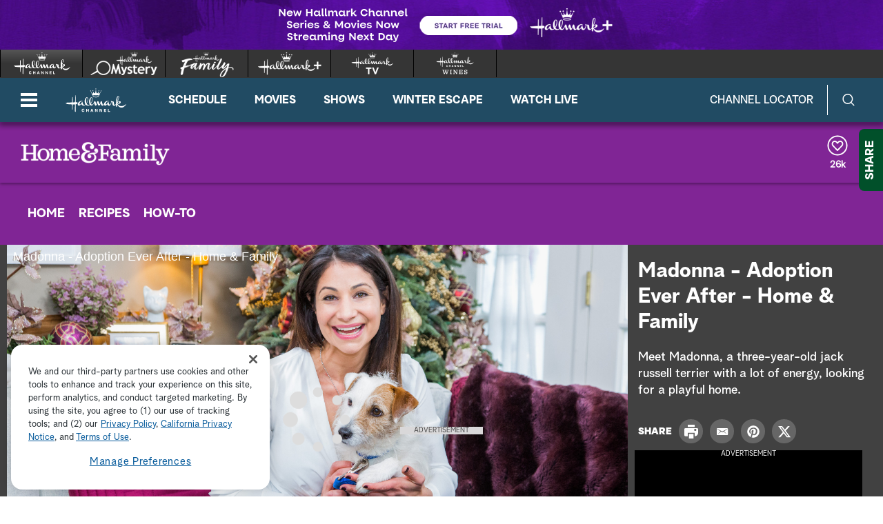

--- FILE ---
content_type: text/html;charset=UTF-8
request_url: https://www.hallmarkchannel.com/home-and-family/videos/madonna-adoption-ever-after-home-and-family
body_size: 34916
content:
<!DOCTYPE html>
<html class="VideoPage" lang="en" data-ad-manager>
<head>
    <meta charset="UTF-8">

    <style data-cssvarsponyfill="true">
        :root {
    --primaryColor1: #0680a2;
    --primaryColor2: #06647f;

    --secondaryColor1: #767676;
    --secondaryColor2: #414141;
    --tertiaryColor: #333333;

    --primaryTextColor: #4a4a4a;
    --secondaryTextColor: #4a4a4a;
    --tertiaryTextColor: #6d6d6d;

    --white: #ffffff;
    --black: #000000;

    --siteBgColor: #ffffff;

    --linkColor: #000000;
    --linkHoverColor: #000000;

    --listTextColor: #4a4a4a;

    --headerBgColor: #c05411;
    --headerTextColor: #ffffff;

    --headerFlyoutBgColor: #b83d24;
    --headerFlyoutTextColor: #ffffff;

    --shareFlyoutBgColor: #01502a;
    --shareFlyoutTextColor: #ffffff;
    --shareFlyoutIconBgColor: #062616;

    --footerBgColor: #333333;
    --footerTextColor: #ffffff;

    --maxPageWidth: 1440px;
    --maxPageInnerWidth: 1340px;
    --maxNarrowContentWidth: 800px;

    --leadTextColor:#ffffff;
    --leadBackgroundColor:#000000;
    --SchedulePageBgColor:#b83d24;
    --SchedulePageTitleColor:#4a494a;
    --videoPlayerBGColor:#414141;
    --filterBarColor:#414141;
    --adBgColor:#d9d8d9;

    --micrositeHeaderColor:#006937;
    --micrositeHeaderTextColor:#ffffff;
    --micrositeNavigationColor:#006937;
    --micrositeNavigationTextColor:#ffffff;
    --micrositeSponsorBarColor:#006937;
    --micrositeButtonBg:#006937;
    --micrositeButtonHoverBg:#006937;

    --searchHeadlineColor:#ffffff;
    --searchFilterBarColor:#414141;
    --searchSubmitButtonColor:#0680a2;
    --searchBoxColor:#e9162d;
    --searchFeaturedBackgroundColor:#e9162d;
    --searchFeaturedHeadlineColor:#ffffff;
    --seasonPageBorders:#b2b2b2;
    --seasonPageBackground1:#f2f2f2;

    
      --fontPrimary: Albra-Grotesk;
      --fontBlack: Albra-Grotesk-Black;
      --fontBold: Albra-Grotesk-Bold;
      --fontBook: Albra-Grotesk-Regular;
      --fontLight: Albra-Grotesk-Light;
      --fontMedium: Albra-Grotesk-Medium;
      --fontSemi: Albra-Grotesk-Semi;
    
}
    </style>
    <style data-syndicate>
    body:before {
        visibility: hidden;
        border: 0;
        clip: rect(0, 0, 0, 0);
        height: 1px;
        margin: -1px;
        overflow: hidden;
        padding: 0;
        position: absolute;
        width: 1px;
    }

    @media only screen and (max-width: 567px) {
        body:before {
            content: "mq-xs";
        }
    }

    @media only screen and (min-width: 568px) {
        body:before {
            content: "mq-sm";
        }
    }

    @media only screen and (min-width: 768px) {
        body:before {
            content: "mq-md";
        }
    }

    @media only screen and (min-width: 900px) {
        body:before {
            content: "mq-sk";
        }
    }

    @media only screen and (min-width: 1024px) {
        body:before {
            content: "mq-lg";
        }
    }

    @media only screen and (min-width: 1200px) {
        body:before {
            content: "mq-hk";
        }
    }

    @media only screen and (min-width: 1440px) {
        body:before {
            content: "mq-xl";
        }
    }

    @media only screen and (min-width: 1660px) {
        body:before {
            content: "mq-xk";
        }
    }

    @media only screen and (min-width: 1920px) {
        body:before {
            content: "mq-xxl";
        }
    }
</style>

    

    <meta property="og:title" content="Madonna - Adoption Ever After - Home &amp; Family">

    <meta property="og:url" content="https://www.hallmarkchannel.com/home-and-family/videos/madonna-adoption-ever-after-home-and-family">

    <meta property="og:image" content="https://hallmark.brightspotcdn.com/dims4/default/c7874fe/2147483647/strip/true/crop/3000x1575+0+213/resize/1200x630!/quality/90/?url=http%3A%2F%2Fhallmark-channel-brightspot.s3.amazonaws.com%2Fab%2F51%2Fbb104ffd772408a48e2c778d52b8%2Fvs-20199.jpg">

    
    <meta property="og:image:url" content="https://hallmark.brightspotcdn.com/dims4/default/c7874fe/2147483647/strip/true/crop/3000x1575+0+213/resize/1200x630!/quality/90/?url=http%3A%2F%2Fhallmark-channel-brightspot.s3.amazonaws.com%2Fab%2F51%2Fbb104ffd772408a48e2c778d52b8%2Fvs-20199.jpg">
    
    <meta property="og:image:width" content="1200">
    <meta property="og:image:height" content="630">
    <meta property="og:image:type" content="image/jpeg">
    
    <meta property="og:image:alt" content="vs-20199.jpg">
    


    <meta property="og:description" content="Meet Madonna, a three-year-old jack russell terrier with a lot of energy, looking for a playful home.">

    <meta property="og:site_name" content="Hallmark Channel">



    
    <meta property="og:video:type" content="video/*">

    
    <meta name="twitter:card" content="summary_large_image"/>
    
    
    
    
    <meta name="twitter:description" content="Meet Madonna, a three-year-old jack russell terrier with a lot of energy, looking for a playful home."/>
    
    
    <meta name="twitter:image" content="https://hallmark.brightspotcdn.com/dims4/default/9b1ce27/2147483647/strip/true/crop/3000x1688+0+156/resize/1200x675!/quality/90/?url=http%3A%2F%2Fhallmark-channel-brightspot.s3.amazonaws.com%2Fab%2F51%2Fbb104ffd772408a48e2c778d52b8%2Fvs-20199.jpg"/>


    
    <meta name="twitter:image:alt" content="vs-20199.jpg"/>
    
    
    <meta name="twitter:site" content="@hallmarkchannel"/>
    
    
    
    <meta name="twitter:title" content="Madonna - Adoption Ever After - Home &amp; Family"/>
    

    <meta property="fb:app_id" content="2086772908252464">


    <meta name="robots" content="max-image-preview:large">


    <link data-cssvarsponyfill="true" class="Webpack-css" rel="stylesheet" href="https://hallmark.brightspotcdn.com/resource/00000172-ddb7-dbd5-a777-ddffb86b0000/styleguide/All.min.1f7f1356a8519c2f8494e1869dc0a73f.gz.css">

    

    <style>.ad-label {
    font-size: 10px !important;
}</style>
<style>div b {
    font-weight: bold;
}</style>
<style>.Page-footer-social .SocialBar .SocialLink:hover[data-social-service=twitter] svg {
    fill: #000000;
}</style>
<style>.FooterNavigationButtonItem #ot-sdk-btn.ot-sdk-show-settings {
    display: block !important;
    word-break: keep-all !important;
    font-size: 1.3rem !important;
    line-height: 2 !important;
}</style>
<style>@media only screen and (min-width: 1024px) {
    .ListiclePage-aside-content, .ListArticleBody-aside-content {
    	top: 120px;
	}
}</style>
<style>@-moz-document url-prefix() {
	.Page-header-logo img[src*=".svg"] {
    	width: 90px;
    }
}</style>


    <meta name="viewport" content="width=device-width, initial-scale=1, minimum-scale=1, maximum-scale=5"><title>Madonna - Adoption Ever After - Home & Family - Video </title><meta name="description" content="Meet Madonna, a three-year-old jack russell terrier with a lot of energy, looking for a playful home."><link rel="canonical" href="https://www.hallmarkchannel.com/home-and-family/videos/madonna-adoption-ever-after-home-and-family"><meta name="brightspot.contentId" content="00000167-5b9c-d00f-af77-5bfe7dff0000"><link rel="apple-touch-icon"sizes="180x180"href="/apple-touch-icon.png"><link rel="icon"type="image/png"href="/favicon-32x32.png"><link rel="icon"type="image/png"href="/favicon-16x16.png">
    

    <script type="application/ld+json">{"@context":"http://schema.org","@type":"Webpage","description":"Meet Madonna, a three-year-old jack russell terrier with a lot of energy, looking for a playful home.","name":"Madonna - Adoption Ever After - Home & Family - Video ","url":"https://www.hallmarkchannel.com/home-and-family/videos/madonna-adoption-ever-after-home-and-family"}</script>

    

    <script src="https://hallmark.brightspotcdn.com/resource/00000172-ddb7-dbd5-a777-ddffb86b0000/webcomponents-loader/webcomponents-loader.2938a610ca02c611209b1a5ba2884385.gz.js"></script>    <!--This is needed for custom elements to function in browsers that
    support them natively but that are using es6 code transpiled to es5.
    This will cause a non-fatal error to show up in the IE11 console.
    It can be safely ignored. https://github.com/webcomponents/webcomponentsjs/issues/749 -->
    <script>
        if (typeof window.Symbol === 'undefined') {
            (function () {
            'use strict';

            (()=>{'use strict';if(!window.customElements)return;const a=HTMLElement,b=window.customElements.define,c=window.customElements.get,d=new Map,e=new Map;let f=!1,g=!1;HTMLElement=function(){if(!f){const a=d.get(this.constructor),b=c.call(window.customElements,a);g=!0;const e=new b;return e}f=!1;},HTMLElement.prototype=a.prototype;Object.defineProperty(window,'customElements',{value:window.customElements,configurable:!0,writable:!0}),Object.defineProperty(window.customElements,'define',{value:(c,h)=>{const i=h.prototype,j=class extends a{constructor(){super(),Object.setPrototypeOf(this,i),g||(f=!0,h.call(this)),g=!1;}},k=j.prototype;j.observedAttributes=h.observedAttributes,k.connectedCallback=i.connectedCallback,k.disconnectedCallback=i.disconnectedCallback,k.attributeChangedCallback=i.attributeChangedCallback,k.adoptedCallback=i.adoptedCallback,d.set(h,c),e.set(c,h),b.call(window.customElements,c,j);},configurable:!0,writable:!0}),Object.defineProperty(window.customElements,'get',{value:(a)=>e.get(a),configurable:!0,writable:!0});})();

            /**
            @license
            Copyright (c) 2017 The Polymer Project Authors. All rights reserved.
            This code may only be used under the BSD style license found at http://polymer.github.io/LICENSE.txt
            The complete set of authors may be found at http://polymer.github.io/AUTHORS.txt
            The complete set of contributors may be found at http://polymer.github.io/CONTRIBUTORS.txt
            Code distributed by Google as part of the polymer project is also
            subject to an additional IP rights grant found at http://polymer.github.io/PATENTS.txt
            */
            }());
        };
    </script>
    <script>
        /**
            For the fastest load times https://developers.google.com/speed/docs/insights/BlockingJS
            and to prevent any FOUC, as well as prevent any race conditions for browsers that also
            rely on the CSS variables polyfill, this is inlined.
        **/
        if (!window.customElements) {
            (function(){
                'use strict';var h=new function(){};var aa=new Set("annotation-xml color-profile font-face font-face-src font-face-uri font-face-format font-face-name missing-glyph".split(" "));function m(b){var a=aa.has(b);b=/^[a-z][.0-9_a-z]*-[\-.0-9_a-z]*$/.test(b);return!a&&b}function n(b){var a=b.isConnected;if(void 0!==a)return a;for(;b&&!(b.__CE_isImportDocument||b instanceof Document);)b=b.parentNode||(window.ShadowRoot&&b instanceof ShadowRoot?b.host:void 0);return!(!b||!(b.__CE_isImportDocument||b instanceof Document))}
                function p(b,a){for(;a&&a!==b&&!a.nextSibling;)a=a.parentNode;return a&&a!==b?a.nextSibling:null}
                function t(b,a,c){c=c?c:new Set;for(var d=b;d;){if(d.nodeType===Node.ELEMENT_NODE){var e=d;a(e);var f=e.localName;if("link"===f&&"import"===e.getAttribute("rel")){d=e.import;if(d instanceof Node&&!c.has(d))for(c.add(d),d=d.firstChild;d;d=d.nextSibling)t(d,a,c);d=p(b,e);continue}else if("template"===f){d=p(b,e);continue}if(e=e.__CE_shadowRoot)for(e=e.firstChild;e;e=e.nextSibling)t(e,a,c)}d=d.firstChild?d.firstChild:p(b,d)}}function u(b,a,c){b[a]=c};function v(){this.a=new Map;this.s=new Map;this.f=[];this.b=!1}function ba(b,a,c){b.a.set(a,c);b.s.set(c.constructor,c)}function w(b,a){b.b=!0;b.f.push(a)}function x(b,a){b.b&&t(a,function(a){return y(b,a)})}function y(b,a){if(b.b&&!a.__CE_patched){a.__CE_patched=!0;for(var c=0;c<b.f.length;c++)b.f[c](a)}}function z(b,a){var c=[];t(a,function(b){return c.push(b)});for(a=0;a<c.length;a++){var d=c[a];1===d.__CE_state?b.connectedCallback(d):A(b,d)}}
                function B(b,a){var c=[];t(a,function(b){return c.push(b)});for(a=0;a<c.length;a++){var d=c[a];1===d.__CE_state&&b.disconnectedCallback(d)}}
                function C(b,a,c){c=c?c:{};var d=c.w||new Set,e=c.i||function(a){return A(b,a)},f=[];t(a,function(a){if("link"===a.localName&&"import"===a.getAttribute("rel")){var c=a.import;c instanceof Node&&(c.__CE_isImportDocument=!0,c.__CE_hasRegistry=!0);c&&"complete"===c.readyState?c.__CE_documentLoadHandled=!0:a.addEventListener("load",function(){var c=a.import;if(!c.__CE_documentLoadHandled){c.__CE_documentLoadHandled=!0;var f=new Set(d);f.delete(c);C(b,c,{w:f,i:e})}})}else f.push(a)},d);if(b.b)for(a=0;a<
                f.length;a++)y(b,f[a]);for(a=0;a<f.length;a++)e(f[a])}
                function A(b,a){if(void 0===a.__CE_state){var c=a.ownerDocument;if(c.defaultView||c.__CE_isImportDocument&&c.__CE_hasRegistry)if(c=b.a.get(a.localName)){c.constructionStack.push(a);var d=c.constructor;try{try{if(new d!==a)throw Error("The custom element constructor did not produce the element being upgraded.");}finally{c.constructionStack.pop()}}catch(r){throw a.__CE_state=2,r;}a.__CE_state=1;a.__CE_definition=c;if(c.attributeChangedCallback)for(c=c.observedAttributes,d=0;d<c.length;d++){var e=c[d],
                        f=a.getAttribute(e);null!==f&&b.attributeChangedCallback(a,e,null,f,null)}n(a)&&b.connectedCallback(a)}}}v.prototype.connectedCallback=function(b){var a=b.__CE_definition;a.connectedCallback&&a.connectedCallback.call(b)};v.prototype.disconnectedCallback=function(b){var a=b.__CE_definition;a.disconnectedCallback&&a.disconnectedCallback.call(b)};
                v.prototype.attributeChangedCallback=function(b,a,c,d,e){var f=b.__CE_definition;f.attributeChangedCallback&&-1<f.observedAttributes.indexOf(a)&&f.attributeChangedCallback.call(b,a,c,d,e)};function D(b,a){this.c=b;this.a=a;this.b=void 0;C(this.c,this.a);"loading"===this.a.readyState&&(this.b=new MutationObserver(this.f.bind(this)),this.b.observe(this.a,{childList:!0,subtree:!0}))}function E(b){b.b&&b.b.disconnect()}D.prototype.f=function(b){var a=this.a.readyState;"interactive"!==a&&"complete"!==a||E(this);for(a=0;a<b.length;a++)for(var c=b[a].addedNodes,d=0;d<c.length;d++)C(this.c,c[d])};function ca(){var b=this;this.b=this.a=void 0;this.f=new Promise(function(a){b.b=a;b.a&&a(b.a)})}function F(b){if(b.a)throw Error("Already resolved.");b.a=void 0;b.b&&b.b(void 0)};function G(b){this.j=!1;this.c=b;this.o=new Map;this.l=function(b){return b()};this.g=!1;this.m=[];this.u=new D(b,document)}
                G.prototype.define=function(b,a){var c=this;if(!(a instanceof Function))throw new TypeError("Custom element constructors must be functions.");if(!m(b))throw new SyntaxError("The element name '"+b+"' is not valid.");if(this.c.a.get(b))throw Error("A custom element with name '"+b+"' has already been defined.");if(this.j)throw Error("A custom element is already being defined.");this.j=!0;var d,e,f,r,k;try{var g=function(b){var a=l[b];if(void 0!==a&&!(a instanceof Function))throw Error("The '"+b+"' callback must be a function.");
                    return a},l=a.prototype;if(!(l instanceof Object))throw new TypeError("The custom element constructor's prototype is not an object.");d=g("connectedCallback");e=g("disconnectedCallback");f=g("adoptedCallback");r=g("attributeChangedCallback");k=a.observedAttributes||[]}catch(q){return}finally{this.j=!1}a={localName:b,constructor:a,connectedCallback:d,disconnectedCallback:e,adoptedCallback:f,attributeChangedCallback:r,observedAttributes:k,constructionStack:[]};ba(this.c,b,a);this.m.push(a);this.g||
                (this.g=!0,this.l(function(){return da(c)}))};G.prototype.i=function(b){C(this.c,b)};function da(b){if(!1!==b.g){b.g=!1;for(var a=b.m,c=[],d=new Map,e=0;e<a.length;e++)d.set(a[e].localName,[]);C(b.c,document,{i:function(a){if(void 0===a.__CE_state){var e=a.localName,f=d.get(e);f?f.push(a):b.c.a.get(e)&&c.push(a)}}});for(e=0;e<c.length;e++)A(b.c,c[e]);for(;0<a.length;){for(var f=a.shift(),e=f.localName,f=d.get(f.localName),r=0;r<f.length;r++)A(b.c,f[r]);(e=b.o.get(e))&&F(e)}}}
                G.prototype.get=function(b){if(b=this.c.a.get(b))return b.constructor};G.prototype.whenDefined=function(b){if(!m(b))return Promise.reject(new SyntaxError("'"+b+"' is not a valid custom element name."));var a=this.o.get(b);if(a)return a.f;a=new ca;this.o.set(b,a);this.c.a.get(b)&&!this.m.some(function(a){return a.localName===b})&&F(a);return a.f};G.prototype.v=function(b){E(this.u);var a=this.l;this.l=function(c){return b(function(){return a(c)})}};window.CustomElementRegistry=G;
                G.prototype.define=G.prototype.define;G.prototype.upgrade=G.prototype.i;G.prototype.get=G.prototype.get;G.prototype.whenDefined=G.prototype.whenDefined;G.prototype.polyfillWrapFlushCallback=G.prototype.v;var H=window.Document.prototype.createElement,ea=window.Document.prototype.createElementNS,fa=window.Document.prototype.importNode,ga=window.Document.prototype.prepend,ha=window.Document.prototype.append,ia=window.DocumentFragment.prototype.prepend,ja=window.DocumentFragment.prototype.append,I=window.Node.prototype.cloneNode,J=window.Node.prototype.appendChild,K=window.Node.prototype.insertBefore,L=window.Node.prototype.removeChild,M=window.Node.prototype.replaceChild,N=Object.getOwnPropertyDescriptor(window.Node.prototype,
                        "textContent"),O=window.Element.prototype.attachShadow,P=Object.getOwnPropertyDescriptor(window.Element.prototype,"innerHTML"),Q=window.Element.prototype.getAttribute,R=window.Element.prototype.setAttribute,S=window.Element.prototype.removeAttribute,T=window.Element.prototype.getAttributeNS,U=window.Element.prototype.setAttributeNS,ka=window.Element.prototype.removeAttributeNS,la=window.Element.prototype.insertAdjacentElement,ma=window.Element.prototype.insertAdjacentHTML,na=window.Element.prototype.prepend,
                        oa=window.Element.prototype.append,V=window.Element.prototype.before,pa=window.Element.prototype.after,qa=window.Element.prototype.replaceWith,ra=window.Element.prototype.remove,sa=HTMLElement,W=Object.getOwnPropertyDescriptor(HTMLElement.prototype,"innerHTML"),ta=HTMLElement.prototype.insertAdjacentElement,ua=HTMLElement.prototype.insertAdjacentHTML;function va(){var b=X;HTMLElement=function(){function a(){var a=this.constructor,d=b.s.get(a);if(!d)throw Error("The custom element being constructed was not registered with `customElements`.");var e=d.constructionStack;if(!e.length)return e=H.call(document,d.localName),Object.setPrototypeOf(e,a.prototype),e.__CE_state=1,e.__CE_definition=d,y(b,e),e;var d=e.length-1,f=e[d];if(f===h)throw Error("The HTMLElement constructor was either called reentrantly for this constructor or called multiple times.");
                    e[d]=h;Object.setPrototypeOf(f,a.prototype);y(b,f);return f}a.prototype=sa.prototype;return a}()};function Y(b,a,c){function d(a){return function(c){for(var e=[],d=0;d<arguments.length;++d)e[d-0]=arguments[d];for(var d=[],f=[],l=0;l<e.length;l++){var q=e[l];q instanceof Element&&n(q)&&f.push(q);if(q instanceof DocumentFragment)for(q=q.firstChild;q;q=q.nextSibling)d.push(q);else d.push(q)}a.apply(this,e);for(e=0;e<f.length;e++)B(b,f[e]);if(n(this))for(e=0;e<d.length;e++)f=d[e],f instanceof Element&&z(b,f)}}c.h&&(a.prepend=d(c.h));c.append&&(a.append=d(c.append))};function wa(){var b=X;u(Document.prototype,"createElement",function(a){if(this.__CE_hasRegistry){var c=b.a.get(a);if(c)return new c.constructor}a=H.call(this,a);y(b,a);return a});u(Document.prototype,"importNode",function(a,c){a=fa.call(this,a,c);this.__CE_hasRegistry?C(b,a):x(b,a);return a});u(Document.prototype,"createElementNS",function(a,c){if(this.__CE_hasRegistry&&(null===a||"http://www.w3.org/1999/xhtml"===a)){var d=b.a.get(c);if(d)return new d.constructor}a=ea.call(this,a,c);y(b,a);return a});
                    Y(b,Document.prototype,{h:ga,append:ha})};function xa(){var b=X;function a(a,d){Object.defineProperty(a,"textContent",{enumerable:d.enumerable,configurable:!0,get:d.get,set:function(a){if(this.nodeType===Node.TEXT_NODE)d.set.call(this,a);else{var e=void 0;if(this.firstChild){var c=this.childNodes,k=c.length;if(0<k&&n(this))for(var e=Array(k),g=0;g<k;g++)e[g]=c[g]}d.set.call(this,a);if(e)for(a=0;a<e.length;a++)B(b,e[a])}}})}u(Node.prototype,"insertBefore",function(a,d){if(a instanceof DocumentFragment){var e=Array.prototype.slice.apply(a.childNodes);
                    a=K.call(this,a,d);if(n(this))for(d=0;d<e.length;d++)z(b,e[d]);return a}e=n(a);d=K.call(this,a,d);e&&B(b,a);n(this)&&z(b,a);return d});u(Node.prototype,"appendChild",function(a){if(a instanceof DocumentFragment){var c=Array.prototype.slice.apply(a.childNodes);a=J.call(this,a);if(n(this))for(var e=0;e<c.length;e++)z(b,c[e]);return a}c=n(a);e=J.call(this,a);c&&B(b,a);n(this)&&z(b,a);return e});u(Node.prototype,"cloneNode",function(a){a=I.call(this,a);this.ownerDocument.__CE_hasRegistry?C(b,a):x(b,a);
                    return a});u(Node.prototype,"removeChild",function(a){var c=n(a),e=L.call(this,a);c&&B(b,a);return e});u(Node.prototype,"replaceChild",function(a,d){if(a instanceof DocumentFragment){var e=Array.prototype.slice.apply(a.childNodes);a=M.call(this,a,d);if(n(this))for(B(b,d),d=0;d<e.length;d++)z(b,e[d]);return a}var e=n(a),f=M.call(this,a,d),c=n(this);c&&B(b,d);e&&B(b,a);c&&z(b,a);return f});N&&N.get?a(Node.prototype,N):w(b,function(b){a(b,{enumerable:!0,configurable:!0,get:function(){for(var a=[],b=
                            0;b<this.childNodes.length;b++)a.push(this.childNodes[b].textContent);return a.join("")},set:function(a){for(;this.firstChild;)L.call(this,this.firstChild);J.call(this,document.createTextNode(a))}})})};function ya(b){var a=Element.prototype;function c(a){return function(e){for(var c=[],d=0;d<arguments.length;++d)c[d-0]=arguments[d];for(var d=[],k=[],g=0;g<c.length;g++){var l=c[g];l instanceof Element&&n(l)&&k.push(l);if(l instanceof DocumentFragment)for(l=l.firstChild;l;l=l.nextSibling)d.push(l);else d.push(l)}a.apply(this,c);for(c=0;c<k.length;c++)B(b,k[c]);if(n(this))for(c=0;c<d.length;c++)k=d[c],k instanceof Element&&z(b,k)}}V&&(a.before=c(V));V&&(a.after=c(pa));qa&&u(a,"replaceWith",function(a){for(var e=
                        [],c=0;c<arguments.length;++c)e[c-0]=arguments[c];for(var c=[],d=[],k=0;k<e.length;k++){var g=e[k];g instanceof Element&&n(g)&&d.push(g);if(g instanceof DocumentFragment)for(g=g.firstChild;g;g=g.nextSibling)c.push(g);else c.push(g)}k=n(this);qa.apply(this,e);for(e=0;e<d.length;e++)B(b,d[e]);if(k)for(B(b,this),e=0;e<c.length;e++)d=c[e],d instanceof Element&&z(b,d)});ra&&u(a,"remove",function(){var a=n(this);ra.call(this);a&&B(b,this)})};function za(){var b=X;function a(a,c){Object.defineProperty(a,"innerHTML",{enumerable:c.enumerable,configurable:!0,get:c.get,set:function(a){var e=this,d=void 0;n(this)&&(d=[],t(this,function(a){a!==e&&d.push(a)}));c.set.call(this,a);if(d)for(var f=0;f<d.length;f++){var r=d[f];1===r.__CE_state&&b.disconnectedCallback(r)}this.ownerDocument.__CE_hasRegistry?C(b,this):x(b,this);return a}})}function c(a,c){u(a,"insertAdjacentElement",function(a,e){var d=n(e);a=c.call(this,a,e);d&&B(b,e);n(a)&&z(b,e);
                    return a})}function d(a,c){function e(a,e){for(var c=[];a!==e;a=a.nextSibling)c.push(a);for(e=0;e<c.length;e++)C(b,c[e])}u(a,"insertAdjacentHTML",function(a,b){a=a.toLowerCase();if("beforebegin"===a){var d=this.previousSibling;c.call(this,a,b);e(d||this.parentNode.firstChild,this)}else if("afterbegin"===a)d=this.firstChild,c.call(this,a,b),e(this.firstChild,d);else if("beforeend"===a)d=this.lastChild,c.call(this,a,b),e(d||this.firstChild,null);else if("afterend"===a)d=this.nextSibling,c.call(this,
                        a,b),e(this.nextSibling,d);else throw new SyntaxError("The value provided ("+String(a)+") is not one of 'beforebegin', 'afterbegin', 'beforeend', or 'afterend'.");})}O&&u(Element.prototype,"attachShadow",function(a){return this.__CE_shadowRoot=a=O.call(this,a)});P&&P.get?a(Element.prototype,P):W&&W.get?a(HTMLElement.prototype,W):w(b,function(b){a(b,{enumerable:!0,configurable:!0,get:function(){return I.call(this,!0).innerHTML},set:function(a){var b="template"===this.localName,e=b?this.content:this,
                            c=H.call(document,this.localName);for(c.innerHTML=a;0<e.childNodes.length;)L.call(e,e.childNodes[0]);for(a=b?c.content:c;0<a.childNodes.length;)J.call(e,a.childNodes[0])}})});u(Element.prototype,"setAttribute",function(a,c){if(1!==this.__CE_state)return R.call(this,a,c);var e=Q.call(this,a);R.call(this,a,c);c=Q.call(this,a);b.attributeChangedCallback(this,a,e,c,null)});u(Element.prototype,"setAttributeNS",function(a,c,d){if(1!==this.__CE_state)return U.call(this,a,c,d);var e=T.call(this,a,c);U.call(this,
                        a,c,d);d=T.call(this,a,c);b.attributeChangedCallback(this,c,e,d,a)});u(Element.prototype,"removeAttribute",function(a){if(1!==this.__CE_state)return S.call(this,a);var c=Q.call(this,a);S.call(this,a);null!==c&&b.attributeChangedCallback(this,a,c,null,null)});u(Element.prototype,"removeAttributeNS",function(a,c){if(1!==this.__CE_state)return ka.call(this,a,c);var d=T.call(this,a,c);ka.call(this,a,c);var e=T.call(this,a,c);d!==e&&b.attributeChangedCallback(this,c,d,e,a)});ta?c(HTMLElement.prototype,
                        ta):la?c(Element.prototype,la):console.warn("Custom Elements: `Element#insertAdjacentElement` was not patched.");ua?d(HTMLElement.prototype,ua):ma?d(Element.prototype,ma):console.warn("Custom Elements: `Element#insertAdjacentHTML` was not patched.");Y(b,Element.prototype,{h:na,append:oa});ya(b)};/*

                Copyright (c) 2016 The Polymer Project Authors. All rights reserved.
                This code may only be used under the BSD style license found at http://polymer.github.io/LICENSE.txt
                The complete set of authors may be found at http://polymer.github.io/AUTHORS.txt
                The complete set of contributors may be found at http://polymer.github.io/CONTRIBUTORS.txt
                Code distributed by Google as part of the polymer project is also
                subject to an additional IP rights grant found at http://polymer.github.io/PATENTS.txt
                */
                var Z=window.customElements;if(!Z||Z.forcePolyfill||"function"!=typeof Z.define||"function"!=typeof Z.get){var X=new v;va();wa();Y(X,DocumentFragment.prototype,{h:ia,append:ja});xa();za();document.__CE_hasRegistry=!0;var customElements=new G(X);Object.defineProperty(window,"customElements",{configurable:!0,enumerable:!0,value:customElements})};
            }).call(self);
        }

        /**
            This allows us to load the IE polyfills via feature detection so that they do not load
            needlessly in the browsers that do not need them. It also ensures they are loaded
            non async so that they load before the rest of our JS.
        */
        var head = document.getElementsByTagName('head')[0];
        if (!window.CSS || !window.CSS.supports || !window.CSS.supports('--fake-var', 0)) {
            var script = document.createElement('script');
            script.setAttribute('src', "https://hallmark.brightspotcdn.com/resource/00000172-ddb7-dbd5-a777-ddffb86b0000/styleguide/util/IEPolyfills.172d7ceb375bc73b123d0418d50d6445.gz.js");
            script.setAttribute('type', 'text/javascript');
            script.async = false;
            head.appendChild(script);
        }
    </script><script src="https://hallmark.brightspotcdn.com/resource/00000172-ddb7-dbd5-a777-ddffb86b0000/styleguide/All.min.4ab5db4793cfd95e04b850bfda09c6ac.gz.js" async></script>
    
        
  <!-- OneTrust Cookies Consent Notice start for hallmarkchannel.com -->
  
    <script src="https://cdn.cookielaw.org/scripttemplates/otSDKStub.js"  type="text/javascript" charset="UTF-8" data-domain-script="1524da09-e4db-4c0b-b698-8579ee7af4ba"></script>
    <script type="text/javascript">
      function OptanonWrapper() {
        const DEBUG = window.localStorage.getItem('ONETRUST_DEBUG')
        // OneTrust Update Event Trigger
        window.dataLayer.push( { event: 'OneTrustGroupsUpdated' } );

        // Akamai wrapper
        Optanon.InsertScript("https://hallmark.brightspotcdn.com/resource/00000172-ddb7-dbd5-a777-ddffb86b0000/akamai/amp/core/amp.4516ae12e3f4cbe4396a71632040f3bf.gz.js", 'head', null, null, 'C0001');

        // Pinterest wrapper
        Optanon.InsertScript("https://hallmark.brightspotcdn.com/resource/00000172-ddb7-dbd5-a777-ddffb86b0000/styleguide/util/pin-images.1b6155bd6eb7533c0beb2abfc3b3292a.gz.js", 'head', null, null, 'C0003');

        // Extra wrappers from CMS
        // GA
if (OnetrustActiveGroups.indexOf('C0002') != -1) {
    gtag('consent', 'update', {'analytics_storage': 'granted'})
};

if (OnetrustActiveGroups.indexOf('C0004') != -1) {
    gtag('consent', 'update', {'ads_storage': 'granted'})
};

        if (DEBUG) console.log('OptanonWrapper', arguments)
      }
    </script>
  
  <!-- OneTrust Cookies Consent Notice end for hallmarkchannel.com -->

    <!-- Google Tag Manager -->
    <script data-gtm-id="GTM-5C6BQ3M">(function(w,d,s,l,i){w[l]=w[l]||[];w[l].push({'gtm.start':
    new Date().getTime(),event:'gtm.js'});var f=d.getElementsByTagName(s)[0],
    j=d.createElement(s),dl=l!='dataLayer'?'&l='+l:'';j.async=true;j.src=
    'https://www.googletagmanager.com/gtm.js?id='+i+dl;f.parentNode.insertBefore(j,f);
    })(window,document,'script','dataLayer','GTM-5C6BQ3M');</script>
    <!-- End Google Tag Manager -->

<script>addEventListener("DOMContentLoaded", () => {
    let twitterIcon = document.querySelector('#mono-icon-twitter')
    
    if (twitterIcon) {
        twitterIcon.setAttribute('viewBox', '0 0 512 512')
        twitterIcon.querySelector('path').setAttribute('d', 'M389.2 48h70.6L305.6 224.2 487 464H345L233.7 318.6 106.5 464H35.8L200.7 275.5 26.8 48H172.4L272.9 180.9 389.2 48zM364.4 421.8h39.1L151.1 88h-42L364.4 421.8z')
    }
});</script>
<script>  window.dataLayer = window.dataLayer || [];
  function gtag(){dataLayer.push(arguments);}
  gtag('js', new Date());
  // gtag('consent', 'default', {'analytics_storage': 'denied'});
  // gtag('consent', 'default', {'ads_storage': 'denied'});
  gtag('config', 'G-BYGWCDG8SC', { 'groups': 'GA4' });</script>
<script>try {
	$('.player-video-container video').bind("DOMSubtreeModified",function(){
    console.log('fsidhfisdh');
      var text = $('.player-meta-header').text(); $('.akamai-title-text').text(text).html();
    });

    $( document ).ready(function() {
        //$(".HomeLedeItem a .supra-wrapper").hide();
        setTimeout(function(){
            $('.Schedule .player-meta-header').trigger('destroy');
            $('.Schedule .player-meta-description').trigger('destroy');
            //$(".HomeLedeItem a .supra-wrapper").hide();
        }, 2000);
    });
} catch (err) {
	console.info(err)
}</script>
<script>try {
     const fixAlt = () => {
         setTimeout(() => {
             let posters = document.querySelectorAll('.amp-poster')
             if (posters.length > 0) {
                 posters.forEach(poster => {
                     poster.setAttribute('alt', 'Movie Image')
                 })
             }
         }, 300)
     }
     if (document.readyState === 'loading') {
  		document.addEventListener('DOMContentLoaded', fixAlt)
     } else {
         fixAlt()
     }
 } catch (e) {
     // ignore
 }</script>
<script>var HM = {"omniture":{},"comScore":{"c6":"Video","c1":"2","c2":"8272010"}};</script>
<script>try {
var _comscore = _comscore || [];
        _comscore.push(HM.comScore);
        (function() {
            var s = document.createElement("script"), el = document.getElementsByTagName("script")[0]; s.async = true;
            s.src = "https://b.scorecardresearch.com/beacon.js";            el.parentNode.insertBefore(s, el);
        })();
} catch(err) {
    console.info(err)
}</script>
<noscript><img src="https://b.scorecardresearch.com/p?c1=2&c2=${8272010}&c5=&cv=2&cj=1"/></noscript>

    
    
    <svg xmlns="http://www.w3.org/2000/svg" style="display:none" id="iconsMap">
    <symbol id="mono-icon-facebook" viewBox="0 0 10 19">
        <path fill-rule="evenodd" d="M2.707 18.25V10.2H0V7h2.707V4.469c0-1.336.375-2.373 1.125-3.112C4.582.62 5.578.25 6.82.25c1.008 0 1.828.047 2.461.14v2.848H7.594c-.633 0-1.067.14-1.301.422-.188.235-.281.61-.281 1.125V7H9l-.422 3.2H6.012v8.05H2.707z"></path>
    </symbol>
    <symbol id="mono-icon-instagram" viewBox="0 0 17 17">
        <g>
            <path fill-rule="evenodd" d="M8.281 4.207c.727 0 1.4.182 2.022.545a4.055 4.055 0 0 1 1.476 1.477c.364.62.545 1.294.545 2.021 0 .727-.181 1.4-.545 2.021a4.055 4.055 0 0 1-1.476 1.477 3.934 3.934 0 0 1-2.022.545c-.726 0-1.4-.182-2.021-.545a4.055 4.055 0 0 1-1.477-1.477 3.934 3.934 0 0 1-.545-2.021c0-.727.182-1.4.545-2.021A4.055 4.055 0 0 1 6.26 4.752a3.934 3.934 0 0 1 2.021-.545zm0 6.68a2.54 2.54 0 0 0 1.864-.774 2.54 2.54 0 0 0 .773-1.863 2.54 2.54 0 0 0-.773-1.863 2.54 2.54 0 0 0-1.864-.774 2.54 2.54 0 0 0-1.863.774 2.54 2.54 0 0 0-.773 1.863c0 .727.257 1.348.773 1.863a2.54 2.54 0 0 0 1.863.774zM13.45 4.03c-.023.258-.123.48-.299.668a.856.856 0 0 1-.65.281.913.913 0 0 1-.668-.28.913.913 0 0 1-.281-.669c0-.258.094-.48.281-.668a.913.913 0 0 1 .668-.28c.258 0 .48.093.668.28.187.188.281.41.281.668zm2.672.95c.023.656.035 1.746.035 3.269 0 1.523-.017 2.62-.053 3.287-.035.668-.134 1.248-.298 1.74a4.098 4.098 0 0 1-.967 1.53 4.098 4.098 0 0 1-1.53.966c-.492.164-1.072.264-1.74.3-.668.034-1.763.052-3.287.052-1.523 0-2.619-.018-3.287-.053-.668-.035-1.248-.146-1.74-.334a3.747 3.747 0 0 1-1.53-.931 4.098 4.098 0 0 1-.966-1.53c-.164-.492-.264-1.072-.299-1.74C.424 10.87.406 9.773.406 8.25S.424 5.63.46 4.963c.035-.668.135-1.248.299-1.74.21-.586.533-1.096.967-1.53A4.098 4.098 0 0 1 3.254.727c.492-.164 1.072-.264 1.74-.3C5.662.394 6.758.376 8.281.376c1.524 0 2.62.018 3.287.053.668.035 1.248.135 1.74.299a4.098 4.098 0 0 1 2.496 2.496c.165.492.27 1.078.317 1.757zm-1.687 7.91c.14-.399.234-1.032.28-1.899.024-.515.036-1.242.036-2.18V7.689c0-.961-.012-1.688-.035-2.18-.047-.89-.14-1.524-.281-1.899a2.537 2.537 0 0 0-1.512-1.511c-.375-.14-1.008-.235-1.899-.282a51.292 51.292 0 0 0-2.18-.035H7.72c-.938 0-1.664.012-2.18.035-.867.047-1.5.141-1.898.282a2.537 2.537 0 0 0-1.512 1.511c-.14.375-.234 1.008-.281 1.899a51.292 51.292 0 0 0-.036 2.18v1.125c0 .937.012 1.664.036 2.18.047.866.14 1.5.28 1.898.306.726.81 1.23 1.513 1.511.398.141 1.03.235 1.898.282.516.023 1.242.035 2.18.035h1.125c.96 0 1.687-.012 2.18-.035.89-.047 1.523-.141 1.898-.282.726-.304 1.23-.808 1.512-1.511z"></path>
        </g>
    </symbol>
    <symbol id="mono-icon-email" viewBox="0 0 512 512">
        <g>
            <path d="M67,148.7c11,5.8,163.8,89.1,169.5,92.1c5.7,3,11.5,4.4,20.5,4.4c9,0,14.8-1.4,20.5-4.4c5.7-3,158.5-86.3,169.5-92.1
                c4.1-2.1,11-5.9,12.5-10.2c2.6-7.6-0.2-10.5-11.3-10.5H257H65.8c-11.1,0-13.9,3-11.3,10.5C56,142.9,62.9,146.6,67,148.7z"></path>
            <path d="M455.7,153.2c-8.2,4.2-81.8,56.6-130.5,88.1l82.2,92.5c2,2,2.9,4.4,1.8,5.6c-1.2,1.1-3.8,0.5-5.9-1.4l-98.6-83.2
                c-14.9,9.6-25.4,16.2-27.2,17.2c-7.7,3.9-13.1,4.4-20.5,4.4c-7.4,0-12.8-0.5-20.5-4.4c-1.9-1-12.3-7.6-27.2-17.2l-98.6,83.2
                c-2,2-4.7,2.6-5.9,1.4c-1.2-1.1-0.3-3.6,1.7-5.6l82.1-92.5c-48.7-31.5-123.1-83.9-131.3-88.1c-8.8-4.5-9.3,0.8-9.3,4.9
                c0,4.1,0,205,0,205c0,9.3,13.7,20.9,23.5,20.9H257h185.5c9.8,0,21.5-11.7,21.5-20.9c0,0,0-201,0-205
                C464,153.9,464.6,148.7,455.7,153.2z"></path>
        </g>
    </symbol>
    <symbol id="mono-icon-mailto" viewBox="0 0 512 512">
        <g>
            <path d="M67,148.7c11,5.8,163.8,89.1,169.5,92.1c5.7,3,11.5,4.4,20.5,4.4c9,0,14.8-1.4,20.5-4.4c5.7-3,158.5-86.3,169.5-92.1
                c4.1-2.1,11-5.9,12.5-10.2c2.6-7.6-0.2-10.5-11.3-10.5H257H65.8c-11.1,0-13.9,3-11.3,10.5C56,142.9,62.9,146.6,67,148.7z"></path>
            <path d="M455.7,153.2c-8.2,4.2-81.8,56.6-130.5,88.1l82.2,92.5c2,2,2.9,4.4,1.8,5.6c-1.2,1.1-3.8,0.5-5.9-1.4l-98.6-83.2
                c-14.9,9.6-25.4,16.2-27.2,17.2c-7.7,3.9-13.1,4.4-20.5,4.4c-7.4,0-12.8-0.5-20.5-4.4c-1.9-1-12.3-7.6-27.2-17.2l-98.6,83.2
                c-2,2-4.7,2.6-5.9,1.4c-1.2-1.1-0.3-3.6,1.7-5.6l82.1-92.5c-48.7-31.5-123.1-83.9-131.3-88.1c-8.8-4.5-9.3,0.8-9.3,4.9
                c0,4.1,0,205,0,205c0,9.3,13.7,20.9,23.5,20.9H257h185.5c9.8,0,21.5-11.7,21.5-20.9c0,0,0-201,0-205
                C464,153.9,464.6,148.7,455.7,153.2z"></path>
        </g>
    </symbol>
    <symbol id="mono-icon-print" viewBox="0 0 12 12">
        <g fill-rule="evenodd">
            <path fill-rule="nonzero" d="M9 10V7H3v3H1a1 1 0 0 1-1-1V4a1 1 0 0 1 1-1h10a1 1 0 0 1 1 1v3.132A2.868 2.868 0 0 1 9.132 10H9zm.5-4.5a1 1 0 1 0 0-2 1 1 0 0 0 0 2zM3 0h6v2H3z"></path>
            <path d="M4 8h4v4H4z"></path>
        </g>
    </symbol>
    <symbol id="mono-icon-copylink" viewBox="0 0 12 12">
        <g fill-rule="evenodd">
            <path d="M10.199 2.378c.222.205.4.548.465.897.062.332.016.614-.132.774L8.627 6.106c-.187.203-.512.232-.75-.014a.498.498 0 0 0-.706.028.499.499 0 0 0 .026.706 1.509 1.509 0 0 0 2.165-.04l1.903-2.06c.37-.398.506-.98.382-1.636-.105-.557-.392-1.097-.77-1.445L9.968.8C9.591.452 9.03.208 8.467.145 7.803.072 7.233.252 6.864.653L4.958 2.709a1.509 1.509 0 0 0 .126 2.161.5.5 0 1 0 .68-.734c-.264-.218-.26-.545-.071-.747L7.597 1.33c.147-.16.425-.228.76-.19.353.038.71.188.931.394l.91.843.001.001zM1.8 9.623c-.222-.205-.4-.549-.465-.897-.062-.332-.016-.614.132-.774l1.905-2.057c.187-.203.512-.232.75.014a.498.498 0 0 0 .706-.028.499.499 0 0 0-.026-.706 1.508 1.508 0 0 0-2.165.04L.734 7.275c-.37.399-.506.98-.382 1.637.105.557.392 1.097.77 1.445l.91.843c.376.35.937.594 1.5.656.664.073 1.234-.106 1.603-.507L7.04 9.291a1.508 1.508 0 0 0-.126-2.16.5.5 0 0 0-.68.734c.264.218.26.545.071.747l-1.904 2.057c-.147.16-.425.228-.76.191-.353-.038-.71-.188-.931-.394l-.91-.843z"></path>
            <path d="M8.208 3.614a.5.5 0 0 0-.707.028L3.764 7.677a.5.5 0 0 0 .734.68L8.235 4.32a.5.5 0 0 0-.027-.707"></path>
        </g>
    </symbol>
    <symbol id="mono-icon-linkedin" viewBox="-5 0 25 17">
        <g fill-rule="evenodd">
            <path d="M3.734 16.125H.464V5.613h3.27zM2.117 4.172c-.515 0-.96-.188-1.336-.563A1.825 1.825 0 0 1 .22 2.273c0-.515.187-.96.562-1.335.375-.375.82-.563 1.336-.563.516 0 .961.188 1.336.563.375.375.563.82.563 1.335 0 .516-.188.961-.563 1.336-.375.375-.82.563-1.336.563zM15.969 16.125h-3.27v-5.133c0-.844-.07-1.453-.21-1.828-.259-.633-.762-.95-1.512-.95s-1.278.282-1.582.845c-.235.421-.352 1.043-.352 1.863v5.203H5.809V5.613h3.128v1.442h.036c.234-.469.609-.856 1.125-1.16.562-.375 1.218-.563 1.968-.563 1.524 0 2.59.48 3.2 1.441.468.774.703 1.97.703 3.586v5.766z"></path>
        </g>
    </symbol>
    <symbol id="mono-icon-pinterest" viewBox="0 0 512 512">
        <g>
            <path d="M256,32C132.3,32,32,132.3,32,256c0,91.7,55.2,170.5,134.1,205.2c-0.6-15.6-0.1-34.4,3.9-51.4
                c4.3-18.2,28.8-122.1,28.8-122.1s-7.2-14.3-7.2-35.4c0-33.2,19.2-58,43.2-58c20.4,0,30.2,15.3,30.2,33.6
                c0,20.5-13.1,51.1-19.8,79.5c-5.6,23.8,11.9,43.1,35.4,43.1c42.4,0,71-54.5,71-119.1c0-49.1-33.1-85.8-93.2-85.8
                c-67.9,0-110.3,50.7-110.3,107.3c0,19.5,5.8,33.3,14.8,43.9c4.1,4.9,4.7,6.9,3.2,12.5c-1.1,4.1-3.5,14-4.6,18
                c-1.5,5.7-6.1,7.7-11.2,5.6c-31.3-12.8-45.9-47-45.9-85.6c0-63.6,53.7-139.9,160.1-139.9c85.5,0,141.8,61.9,141.8,128.3
                c0,87.9-48.9,153.5-120.9,153.5c-24.2,0-46.9-13.1-54.7-27.9c0,0-13,51.6-15.8,61.6c-4.7,17.3-14,34.5-22.5,48
                c20.1,5.9,41.4,9.2,63.5,9.2c123.7,0,224-100.3,224-224C480,132.3,379.7,32,256,32z"></path>
        </g>
    </symbol>
    <symbol id="mono-icon-tumblr" viewBox="0 0 512 512">
        <g>
            <path d="M321.2,396.3c-11.8,0-22.4-2.8-31.5-8.3c-6.9-4.1-11.5-9.6-14-16.4c-2.6-6.9-3.6-22.3-3.6-46.4V224h96v-64h-96V48h-61.9
                c-2.7,21.5-7.5,44.7-14.5,58.6c-7,13.9-14,25.8-25.6,35.7c-11.6,9.9-25.6,17.9-41.9,23.3V224h48v140.4c0,19,2,33.5,5.9,43.5
                c4,10,11.1,19.5,21.4,28.4c10.3,8.9,22.8,15.7,37.3,20.5c14.6,4.8,31.4,7.2,50.4,7.2c16.7,0,30.3-1.7,44.7-5.1
                c14.4-3.4,30.5-9.3,48.2-17.6v-65.6C363.2,389.4,342.3,396.3,321.2,396.3z"></path>
        </g>
    </symbol>
    <symbol id="mono-icon-twitter" viewBox="0 0 19 16">
        <g>
            <path fill-rule="evenodd" d="M16.48 4.594c.024.094.036.246.036.457 0 1.687-.41 3.316-1.23 4.887-.845 1.664-2.028 2.988-3.552 3.972-1.664 1.102-3.574 1.652-5.73 1.652-2.063 0-3.95-.55-5.66-1.652.258.024.55.035.879.035 1.71 0 3.246-.527 4.605-1.582-.82 0-1.54-.24-2.162-.72a3.671 3.671 0 0 1-1.283-1.811c.234.023.457.035.668.035.328 0 .656-.035.984-.105a3.72 3.72 0 0 1-2.11-1.301 3.54 3.54 0 0 1-.843-2.32v-.07a3.475 3.475 0 0 0 1.652.492A4.095 4.095 0 0 1 1.54 5.227a3.546 3.546 0 0 1-.457-1.776c0-.644.176-1.26.527-1.845a10.18 10.18 0 0 0 3.358 2.742 10.219 10.219 0 0 0 4.236 1.125 5.124 5.124 0 0 1-.07-.844c0-.656.164-1.272.492-1.846a3.613 3.613 0 0 1 1.336-1.353 3.565 3.565 0 0 1 1.828-.492c.54 0 1.037.105 1.494.316.457.21.861.492 1.213.844a7.51 7.51 0 0 0 2.356-.88c-.282.868-.82 1.548-1.618 2.04a7.93 7.93 0 0 0 2.11-.598 8.114 8.114 0 0 1-1.864 1.934z"></path>

        </g>
    </symbol>
    <symbol id="mono-icon-youtube" viewBox="0 0 512 512">
        <g>
            <path fill-rule="evenodd" d="M508.6,148.8c0-45-33.1-81.2-74-81.2C379.2,65,322.7,64,265,64c-3,0-6,0-9,0s-6,0-9,0c-57.6,0-114.2,1-169.6,3.6
                c-40.8,0-73.9,36.4-73.9,81.4C1,184.6-0.1,220.2,0,255.8C-0.1,291.4,1,327,3.4,362.7c0,45,33.1,81.5,73.9,81.5
                c58.2,2.7,117.9,3.9,178.6,3.8c60.8,0.2,120.3-1,178.6-3.8c40.9,0,74-36.5,74-81.5c2.4-35.7,3.5-71.3,3.4-107
                C512.1,220.1,511,184.5,508.6,148.8z M207,353.9V157.4l145,98.2L207,353.9z"></path>
        </g>
    </symbol>
    <symbol id="icon-magnify" viewBox="0 0 23 24">
        <defs>
            <path id="prefix__a" d="M0 20.704L0 0.768 19.938 0.768 19.938 20.704z"/>
        </defs>
        <g fill="none" fill-rule="evenodd">
            <g transform="translate(0 -1) translate(0 .232)">
                <mask id="prefix__b" fill="#fff">
                    <use xlink:href="#prefix__a"/>
                </mask>
                <path fill="#FFF" d="M9.969 2.768c-4.393 0-7.967 3.577-7.97 7.971.003 4.391 3.575 7.965 7.968 7.965 4.395 0 7.97-3.574 7.97-7.966-.001-4.395-3.575-7.97-7.968-7.97m-.002 17.936c-5.494 0-9.965-4.47-9.967-9.965C.002 5.241 4.473.77 9.969.768c5.494 0 9.967 4.472 9.969 9.97 0 5.496-4.473 9.967-9.971 9.967" mask="url(#prefix__b)"/>
            </g>
            <path fill="#FFF" d="M21.846 24.232c-.256 0-.512-.098-.707-.293l-5.568-5.567c-.391-.39-.391-1.024 0-1.414.39-.39 1.023-.39 1.414 0l5.568 5.567c.39.39.39 1.023 0 1.414-.195.195-.451.293-.707.293" transform="translate(0 -1)"/>
        </g>
    </symbol>
    <symbol id="icon-magnify-alt" viewBox="0 0 23 24">
        <defs>
            <path id="prefix__a-alt" d="M0 20.704L0 0.768 19.938 0.768 19.938 20.704z"/>
        </defs>
        <g fill-rule="evenodd">
            <g transform="translate(0 -1) translate(0 .232)">
                <mask id="prefix__b-alt">
                    <use xlink:href="#prefix__a-alt"/>
                </mask>
                <path d="M9.969 2.768c-4.393 0-7.967 3.577-7.97 7.971.003 4.391 3.575 7.965 7.968 7.965 4.395 0 7.97-3.574 7.97-7.966-.001-4.395-3.575-7.97-7.968-7.97m-.002 17.936c-5.494 0-9.965-4.47-9.967-9.965C.002 5.241 4.473.77 9.969.768c5.494 0 9.967 4.472 9.969 9.97 0 5.496-4.473 9.967-9.971 9.967" mask="url(#prefix__b-alt)"/>
            </g>
            <path d="M21.846 24.232c-.256 0-.512-.098-.707-.293l-5.568-5.567c-.391-.39-.391-1.024 0-1.414.39-.39 1.023-.39 1.414 0l5.568 5.567c.39.39.39 1.023 0 1.414-.195.195-.451.293-.707.293" transform="translate(0 -1)"/>
        </g>
    </symbol>
    <symbol id="close-x" viewBox="0 0 320 512">
        <g>
            <path d="M193.94 256L296.5 153.44l21.15-21.15c3.12-3.12 3.12-8.19 0-11.31l-22.63-22.63c-3.12-3.12-8.19-3.12-11.31 0L160 222.06 36.29 98.34c-3.12-3.12-8.19-3.12-11.31 0L2.34 120.97c-3.12 3.12-3.12 8.19 0 11.31L126.06 256 2.34 379.71c-3.12 3.12-3.12 8.19 0 11.31l22.63 22.63c3.12 3.12 8.19 3.12 11.31 0L160 289.94 262.56 392.5l21.15 21.15c3.12 3.12 8.19 3.12 11.31 0l22.63-22.63c3.12-3.12 3.12-8.19 0-11.31L193.94 256z"></path>
        </g>
    </symbol>
    <symbol id="share-more-arrow" viewBox="0 0 512 512" style="enable-background:new 0 0 512 512;">
        <g>
            <g>
                <path d="M512,241.7L273.643,3.343v156.152c-71.41,3.744-138.015,33.337-188.958,84.28C30.075,298.384,0,370.991,0,448.222v60.436
                    l29.069-52.985c45.354-82.671,132.173-134.027,226.573-134.027c5.986,0,12.004,0.212,18.001,0.632v157.779L512,241.7z
                    M255.642,290.666c-84.543,0-163.661,36.792-217.939,98.885c26.634-114.177,129.256-199.483,251.429-199.483h15.489V78.131
                    l163.568,163.568L304.621,405.267V294.531l-13.585-1.683C279.347,291.401,267.439,290.666,255.642,290.666z"></path>
            </g>
        </g>
    </symbol>
    <symbol id="chevron" viewBox="0 0 100 100">
        <g>
            <path d="M22.4566257,37.2056786 L-21.4456527,71.9511488 C-22.9248661,72.9681457 -24.9073712,72.5311671 -25.8758148,70.9765924 L-26.9788683,69.2027424 C-27.9450684,67.6481676 -27.5292733,65.5646602 -26.0500598,64.5484493 L20.154796,28.2208967 C21.5532435,27.2597011 23.3600078,27.2597011 24.759951,28.2208967 L71.0500598,64.4659264 C72.5292733,65.4829232 72.9450684,67.5672166 71.9788683,69.1217913 L70.8750669,70.8956413 C69.9073712,72.4502161 67.9241183,72.8848368 66.4449048,71.8694118 L22.4566257,37.2056786 Z" id="Transparent-Chevron" transform="translate(22.500000, 50.000000) rotate(90.000000) translate(-22.500000, -50.000000) "></path>
        </g>
    </symbol>
    <symbol id="play-icon" viewBox="0 0 47 47"></symbol>
        <path fill="#FFF" fill-rule="evenodd" d="M17.625 33.292V13.708L35.25 23.786l-17.625 9.506zM23.5 0C10.522 0 0 10.522 0 23.5S10.522 47 23.5 47 47 36.478 47 23.5 36.478 0 23.5 0zm0 3.917c10.798 0 19.583 8.785 19.583 19.583 0 10.8-8.785 19.583-19.583 19.583-10.798 0-19.583-8.783-19.583-19.583 0-10.798 8.785-19.583 19.583-19.583z"/>
    </symbol>
    <symbol id="play-icon-alt" viewBox="0 0 30 30">
        <path d="M11.22 21.22V8.78l11.219 6.402-11.22 6.038zM15 0C6.716 0 0 6.716 0 15c0 8.284 6.716 15 15 15 8.284 0 15-6.716 15-15 0-8.284-6.716-15-15-15zm0 2.439c6.926 0 12.561 5.635 12.561 12.561 0 6.927-5.635 12.561-12.561 12.561S2.439 21.927 2.439 15C2.439 8.074 8.074 2.439 15 2.439z"/>
    </symbol>
    <symbol id="bookmark" viewBox="0 0 9 12">
        <g>
            <path fill="none" fill-rule="evenodd" d="M.5.5v10.997l3.431-2.374a1 1 0 0 1 1.138 0L8.5 11.497V.5h-8z"></path>
        </g>
    </symbol>
    <symbol id="heart" viewBox="0 0 14 12">
        <g>
            <path fill="none" fill-rule="evenodd" d="M10.24.5c-1.098 0-2.152.576-2.808 1.7L7 2.938l-.432-.74C5.912 1.076 4.858.5 3.76.5 1.996.5.5 1.899.5 3.859.5 5.2 1.644 6.912 3.57 8.747a27.774 27.774 0 0 0 3.373 2.738A.099.099 0 0 0 7 11.5a.104.104 0 0 0 .061-.018 27.75 27.75 0 0 0 3.368-2.735C12.356 6.912 13.5 5.201 13.5 3.859 13.5 1.899 12.003.5 10.24.5z"></path>
        </g>
    </symbol>
    <symbol id="grid" viewBox="0 0 32 32">
        <g>
            <path d="M6.4,5.7 C6.4,6.166669 6.166669,6.4 5.7,6.4 L0.7,6.4 C0.233331,6.4 0,6.166669 0,5.7 L0,0.7 C0,0.233331 0.233331,0 0.7,0 L5.7,0 C6.166669,0 6.4,0.233331 6.4,0.7 L6.4,5.7 Z M19.2,5.7 C19.2,6.166669 18.966669,6.4 18.5,6.4 L13.5,6.4 C13.033331,6.4 12.8,6.166669 12.8,5.7 L12.8,0.7 C12.8,0.233331 13.033331,0 13.5,0 L18.5,0 C18.966669,0 19.2,0.233331 19.2,0.7 L19.2,5.7 Z M32,5.7 C32,6.166669 31.766669,6.4 31.3,6.4 L26.3,6.4 C25.833331,6.4 25.6,6.166669 25.6,5.7 L25.6,0.7 C25.6,0.233331 25.833331,0 26.3,0 L31.3,0 C31.766669,0 32,0.233331 32,0.7 L32,5.7 Z M6.4,18.5 C6.4,18.966669 6.166669,19.2 5.7,19.2 L0.7,19.2 C0.233331,19.2 0,18.966669 0,18.5 L0,13.5 C0,13.033331 0.233331,12.8 0.7,12.8 L5.7,12.8 C6.166669,12.8 6.4,13.033331 6.4,13.5 L6.4,18.5 Z M19.2,18.5 C19.2,18.966669 18.966669,19.2 18.5,19.2 L13.5,19.2 C13.033331,19.2 12.8,18.966669 12.8,18.5 L12.8,13.5 C12.8,13.033331 13.033331,12.8 13.5,12.8 L18.5,12.8 C18.966669,12.8 19.2,13.033331 19.2,13.5 L19.2,18.5 Z M32,18.5 C32,18.966669 31.766669,19.2 31.3,19.2 L26.3,19.2 C25.833331,19.2 25.6,18.966669 25.6,18.5 L25.6,13.5 C25.6,13.033331 25.833331,12.8 26.3,12.8 L31.3,12.8 C31.766669,12.8 32,13.033331 32,13.5 L32,18.5 Z M6.4,31.3 C6.4,31.766669 6.166669,32 5.7,32 L0.7,32 C0.233331,32 0,31.766669 0,31.3 L0,26.3 C0,25.833331 0.233331,25.6 0.7,25.6 L5.7,25.6 C6.166669,25.6 6.4,25.833331 6.4,26.3 L6.4,31.3 Z M19.2,31.3 C19.2,31.766669 18.966669,32 18.5,32 L13.5,32 C13.033331,32 12.8,31.766669 12.8,31.3 L12.8,26.3 C12.8,25.833331 13.033331,25.6 13.5,25.6 L18.5,25.6 C18.966669,25.6 19.2,25.833331 19.2,26.3 L19.2,31.3 Z M32,31.3 C32,31.766669 31.766669,32 31.3,32 L26.3,32 C25.833331,32 25.6,31.766669 25.6,31.3 L25.6,26.3 C25.6,25.833331 25.833331,25.6 26.3,25.6 L31.3,25.6 C31.766669,25.6 32,25.833331 32,26.3 L32,31.3 Z" id=""></path>
        </g>
    </symbol>
    <symbol id="filter" viewBox="0 0 16 12">
        <path d="M0 2V0h16v2H0zm2.4 5V5h11.2v2H2.4zm2.4 5v-2h6.4v2H4.8z"></path>
    </symbol>
    <symbol id="angle-down-light" viewBox="0 0 256 512">
        <path d="M119.5 326.9L3.5 209.1c-4.7-4.7-4.7-12.3 0-17l7.1-7.1c4.7-4.7 12.3-4.7 17 0L128 287.3l100.4-102.2c4.7-4.7 12.3-4.7 17 0l7.1 7.1c4.7 4.7 4.7 12.3 0 17L136.5 327c-4.7 4.6-12.3 4.6-17-.1z"></path>
    </symbol>
    <symbol id="icon-angle-right" viewBox="0 0 192 512">
        <path d="M187.8 264.5L41 412.5c-4.7 4.7-12.3 4.7-17 0L4.2 392.7c-4.7-4.7-4.7-12.3 0-17L122.7 256 4.2 136.3c-4.7-4.7-4.7-12.3 0-17L24 99.5c4.7-4.7 12.3-4.7 17 0l146.8 148c4.7 4.7 4.7 12.3 0 17z"></path>
    </symbol>
    <symbol id="carousel-icon-left" viewBox="0 0 20 20">
        <path fill-rule="evenodd" d="M11.663 14.489l1.1-1.1-3.38-3.38L12.78 6.61l-1.1-1.1-4.48 4.48-.017.018 4.48 4.48zM10 0c5.523 0 10 4.477 10 10s-4.477 10-10 10S0 15.523 0 10 4.477 0 10 0z"/>
    </symbol>
    <symbol id="carousel-icon-right" viewBox="0 0 20 20">
        <path fill-rule="evenodd" d="M8.337 14.489l-1.1-1.1 3.38-3.38L7.219 6.61l1.1-1.1 4.48 4.48.017.018-4.48 4.48zM10 0C4.477 0 0 4.477 0 10s4.477 10 10 10c5.522 0 10-4.477 10-10S15.522 0 10 0z"/>
    </symbol>
    <symbol id="icon-chevron-left" viewBox="0 0 256 512">
        <path fill="currentColor" d="M231.293 473.899l19.799-19.799c4.686-4.686 4.686-12.284 0-16.971L70.393 256 251.092 74.87c4.686-4.686 4.686-12.284 0-16.971L231.293 38.1c-4.686-4.686-12.284-4.686-16.971 0L4.908 247.515c-4.686 4.686-4.686 12.284 0 16.971L214.322 473.9c4.687 4.686 12.285 4.686 16.971-.001z"></path>
    </symbol>
    <symbol id="icon-chevron-double-left" viewBox="0 0 448 512">
        <path fill="currentColor" d="M390.3 473.9L180.9 264.5c-4.7-4.7-4.7-12.3 0-17L390.3 38.1c4.7-4.7 12.3-4.7 17 0l19.8 19.8c4.7 4.7 4.7 12.3 0 17L246.4 256l180.7 181.1c4.7 4.7 4.7 12.3 0 17l-19.8 19.8c-4.7 4.7-12.3 4.7-17 0zm-143 0l19.8-19.8c4.7-4.7 4.7-12.3 0-17L86.4 256 267.1 74.9c4.7-4.7 4.7-12.3 0-17l-19.8-19.8c-4.7-4.7-12.3-4.7-17 0L20.9 247.5c-4.7 4.7-4.7 12.3 0 17l209.4 209.4c4.7 4.7 12.3 4.7 17 0z"></path>
    </symbol>
    <symbol id="icon-chevron-right" viewBox="0 0 256 512">
        <path fill="currentColor" d="M24.707 38.101L4.908 57.899c-4.686 4.686-4.686 12.284 0 16.971L185.607 256 4.908 437.13c-4.686 4.686-4.686 12.284 0 16.971L24.707 473.9c4.686 4.686 12.284 4.686 16.971 0l209.414-209.414c4.686-4.686 4.686-12.284 0-16.971L41.678 38.101c-4.687-4.687-12.285-4.687-16.971 0z"></path>
    </symbol>
    <symbol id="icon-chevron-double-right" viewBox="0 0 448 512"><path fill="currentColor" d="M57.7 38.1l209.4 209.4c4.7 4.7 4.7 12.3 0 17L57.7 473.9c-4.7 4.7-12.3 4.7-17 0l-19.8-19.8c-4.7-4.7-4.7-12.3 0-17L201.6 256 20.9 74.9c-4.7-4.7-4.7-12.3 0-17l19.8-19.8c4.7-4.7 12.3-4.7 17 0zm143 0l-19.8 19.8c-4.7 4.7-4.7 12.3 0 17L361.6 256 180.9 437.1c-4.7 4.7-4.7 12.3 0 17l19.8 19.8c4.7 4.7 12.3 4.7 17 0l209.4-209.4c4.7-4.7 4.7-12.3 0-17L217.7 38.1c-4.7-4.7-12.3-4.7-17 0z"></path>
    </symbol>
    <symbol id="icon-cutlery" viewBox="0 0 19 19">
        <path d="M.002 7.705L.33.582C.353.256.743 0 1.217 0c.473 0 .863.256.886.582l.233 4.653c.005.251.275.463.636.498.196.015.392-.027.542-.116.15-.09.238-.217.246-.353L3.99.611c.007-.289.3-.537.71-.6.116-.014.236-.014.354 0 .409.063.702.311.708.6l.231 4.653c.007.136.097.264.246.353.15.089.345.13.542.116.36-.035.63-.247.635-.498L7.647.582C7.67.256 8.06 0 8.533 0c.473 0 .864.256.886.582l.33 7.115c.034.689-.475 1.337-1.331 1.693l-1.635.692v8.247c0 .37-.435.671-.973.671H3.917c-.537 0-.973-.3-.973-.67v-8.262l-1.6-.669C.481 9.045-.033 8.396.001 7.705zm12.9 4.459h2.25v6.165c0 .18.104.35.288.477.184.126.434.196.694.194h1.893c.537 0 .973-.3.973-1.313V.473c-.019-.174-.169-.33-.395-.409-.227-.08-.498-.071-.713.022-3.545 1.528-5.699 4.206-5.7 7.088v4.511c0 .13.075.254.208.346.133.091.314.143.502.143v-.01z"/>
    </symbol>
    <symbol id="icon-bell" viewBox="0 0 20 14">
        <g>
            <path d="M10.471 1.429V.905h.546V.57h-.546V0H9.48v.571h-.645v.334h.645v.524C4.219 1.667 0 5.857 0 11h20c0-5.143-4.218-9.333-9.529-9.571zm7.43 8.09c0-.132-.05-.306-.1-.482-.05-.175-.1-.393-.199-.612-.05-.131-.099-.219-.149-.35-.05-.131-.099-.219-.149-.35-.099-.262-.298-.481-.447-.744-.199-.218-.348-.481-.596-.7-.199-.218-.447-.437-.696-.656-.248-.175-.546-.394-.795-.525-.248-.175-.596-.306-.845-.438-.298-.087-.546-.218-.844-.306-.15-.043-.249-.087-.398-.087-.149-.044-.248-.044-.397-.088-.249-.043-.447-.087-.696-.087-.199-.044-.397-.044-.497-.044h-.497c-.348 0-.596-.219-.596-.525 0-.306.248-.525.596-.525h.05s.199 0 .547.044c.149 0 .347.043.596.087.248.044.497.088.745.175l.447.131c.15.044.299.088.448.175.298.088.596.263.894.394.298.175.596.35.894.569.299.219.547.438.795.656.249.263.497.482.696.788.199.262.348.525.547.831.149.263.298.525.347.831l.15.394c.05.131.05.263.099.35.05.219.1.438.1.656.049.175.049.35.049.482V10s-.05-.219-.1-.481zM19.416 12L.539 12 0 14 20 14z"/>
        </g>
    </symbol>
    <symbol id="icon-calendar" viewBox="0 0 19 19">
        <path d="M0 7.464h19v9.5C19 18.09 18.089 19 16.964 19H2.036C.91 19 0 18.089 0 16.964v-9.5zm16.964-4.75h-1.357V.68c0-.375-.304-.679-.678-.679-.375 0-.679.304-.679.679v2.035h-9.5V.68C4.75.304 4.446 0 4.071 0c-.374 0-.678.304-.678.679v2.035H2.036C.91 2.714 0 3.626 0 4.75v1.357h19V4.75c0-1.124-.911-2.036-2.036-2.036z"/>
    </symbol>
    <symbol id="icon-pizza" viewBox="0 0 19 19">
        <g>
            <path d="M10 17c3.86 0 7-3.14 7-7h-7v7zm5.288-6.69c.367 0 .664.297.664.664 0 .366-.297.663-.664.663-.367 0-.664-.297-.664-.663 0-.367.297-.664.664-.664zm-.978 2.765c.366 0 .664.298.664.664 0 .367-.298.664-.664.664-.367 0-.664-.297-.664-.664 0-.366.297-.664.664-.664zm-2.783-.663c.366 0 .663.297.663.663 0 .367-.297.664-.663.664-.367 0-.664-.297-.664-.664 0-.366.297-.663.664-.663z"/>
            <path d="M9 2C5.14 2 2 5.14 2 9s3.14 7 7 7V9h7c0-3.86-3.14-7-7-7zm-5.224 9.1c-.366 0-.664-.297-.664-.663 0-.367.298-.664.664-.664.367 0 .664.297.664.664 0 .366-.297.663-.664.663zm2.169-3.562c-.367 0-.664-.297-.664-.664 0-.367.297-.664.664-.664.366 0 .663.297.663.664 0 .367-.297.664-.663.664zm1.327 4.956c-.366 0-.664-.297-.664-.664 0-.366.298-.663.664-.663.367 0 .664.297.664.663 0 .367-.297.664-.664.664zm.664-8.452c-.367 0-.664-.297-.664-.664 0-.367.297-.664.664-.664.367 0 .664.297.664.664 0 .367-.297.664-.664.664zM11.1 6.874c-.366 0-.663-.297-.663-.664 0-.366.297-.664.663-.664.367 0 .664.298.664.664 0 .367-.297.664-.664.664zm3.297 1.328c-.367 0-.664-.298-.664-.664 0-.367.297-.664.664-.664.367 0 .664.297.664.664 0 .366-.297.664-.664.664z"/>
            <path d="M1.22 9c0-2.078.81-4.032 2.28-5.501C4.967 2.029 6.921 1.22 9 1.22s4.032.81 5.5 2.279c1.47 1.47 2.28 3.423 2.28 5.5H18c0-3.169-1.639-5.955-4.115-7.559l-.913-.158-1.294-.786H10.2L9 0C6.195 0 3.69 1.283 2.04 3.295c-.107.282-.23.59-.349.851-.3.656-.806.967-1.019 1.436l-.038.095c-.005.014-.01.027-.017.041C.22 6.735 0 7.842 0 9c0 1.697.47 3.285 1.287 4.64l.404.348.653.601.508.983.002.002 1.385.735v.33C5.619 17.5 7.252 18 9 18v-1.22c-2.078 0-4.032-.81-5.5-2.28-1.47-1.468-2.28-3.422-2.28-5.5zM17.78 10c0 2.078-.81 4.032-2.28 5.5-1.468 1.47-3.422 2.28-5.5 2.28V19c1.283 0 2.504-.27 3.608-.753l.199-.554 1.16-.693s.624-.423.842-.37c.204.05.733-.453.887-.617l.04-.045c.14-.17.837-1.117.9-1.202C18.5 13.384 19 11.75 19 10h-1.22z"/>
        </g>
    </symbol>
    <symbol id="icon-clock" viewBox="0 0 19 19">
        <path d="M9.5 0C4.253 0 0 4.253 0 9.5S4.253 19 9.5 19 19 14.747 19 9.5 14.747 0 9.5 0zm.06 3.167c.383 0 .693.287.693.64v5.189L13.73 12.2c.271.25.271.66 0 .911-.27.25-.715.25-.985 0L9.072 9.707c-.125-.116-.205-.274-.205-.45v-5.45c0-.353.31-.64.693-.64z"/>
    </symbol>
    <symbol id="icon-decor" viewBox="0 0 20 22">
        <path d="M6.477 15.68H5.81v6.086h2.8v-6.085h-.736V11.85c0-1.428 1.144-2.579 2.56-2.579H17.37c1.413 0 2.556-1.151 2.556-2.572V2.365h-3.181V3.77h1.785V6.7c0 .646-.518 1.168-1.16 1.168H10.433c-2.186 0-3.956 1.78-3.956 3.983v3.83zM0 3.044C0 1.363 1.353 0 3.024 0h13.255v6.085H3.024C1.354 6.085 0 4.72 0 3.043z"/>
    </symbol>
    <symbol id="icon-cone" viewBox="0 0 19 19">
        <path d="M17.1 15.2L19 19H0l1.9-3.8h15.2zm-1.267-2.533H3.167l1.9-3.8h8.866l1.9 3.8zm-3.166-6.334H6.333L9.5 0l3.167 6.333zM9.5 2.692L8.312 5.067h2.376L9.5 2.692z"/>
    </symbol>
    <symbol id="icon-expand" viewBox="0 0 30 30">
        <g fill-rule="evenodd">
            <circle cx="15" cy="15" r="14.25" stroke="currentColor" stroke-width="1.5"/>
            <path fill="currentColor" d="M16.25 8.125v6.25h5.625v1.875H16.25v5.625h-1.875V16.25h-6.25v-1.875h6.25v-6.25h1.875z"/>
        </g>
    </symbol>
    <symbol id="heart-circle" viewBox="0 0 496 512">
        <g>
            <path class="fa-empty" fill="currentColor" d="M248 8C111 8 0 119 0 256s111 248 248 248 248-111 248-248S385 8 248 8zm0 464c-119.1 0-216-96.9-216-216S128.9 40 248 40s216 96.9 216 216-96.9 216-216 216zm116-318.4c-41.9-36.3-89.5-8.4-104.9 7.7L248 172.9l-11.1-11.6c-26.6-27.9-72.5-35.9-104.9-7.7-35.3 30.6-37.2 85.6-5.6 118.7l108.9 114.1c7 7.4 18.4 7.4 25.5 0l108.9-114.1c31.5-33.2 29.7-88.1-5.7-118.7zm-17 96.5l-99 103.8-99-103.8c-16.7-17.5-20.4-51.6 3.4-72.1 22.2-19.3 50-6.8 61.9 5.7L248 219l33.7-35.3c8.7-9.2 37.5-26.8 61.9-5.7 23.8 20.5 20.1 54.5 3.4 72.1z"></path>
        </g>
    </symbol>
    <symbol id="heart-circle-full" viewBox="0 0 496 512">
        <g>
            <path class="fa-empty" fill="currentColor" d="M248 8C111 8 0 119 0 256s111 248 248 248 248-111 248-248S385 8 248 8zm0 464c-119.1 0-216-96.9-216-216S128.9 40 248 40s216 96.9 216 216-96.9 216-216 216zm116-318.4c-41.9-36.3-89.5-8.4-104.9 7.7L248 172.9l-11.1-11.6c-26.6-27.9-72.5-35.9-104.9-7.7-35.3 30.6-37.2 85.6-5.6 118.7l108.9 114.1c7 7.4 18.4 7.4 25.5 0l108.9-114.1c31.5-33.2 29.7-88.1-5.7-118.7zm-17 96.5l-99 103.8-99-103.8c-16.7-17.5-20.4-51.6 3.4-72.1 22.2-19.3 50-6.8 61.9 5.7L248 219l33.7-35.3c8.7-9.2 37.5-26.8 61.9-5.7 23.8 20.5 20.1 54.5 3.4 72.1z"></path>
            
            <path class="fa-primary" fill="currentColor" d="M371.5,280.3,260.9,394.5a17.88,17.88,0,0,1-25.28.62h0c-.21-.2-.42-.41-.62-.62L124.5,280.3c-32.1-33.2-30.2-88.2,5.7-118.8,31.3-26.7,77.9-21.9,106.6,7.7l11.3,11.6,11.3-11.6c28.7-29.6,75.3-34.4,106.6-7.7,35.8,30.6,37.7,85.6,5.5,118.8Z"/>
        </g>
    </symbol>
</svg>


                              <script>!function(e){var n="https://s.go-mpulse.net/boomerang/";if("False"=="True")e.BOOMR_config=e.BOOMR_config||{},e.BOOMR_config.PageParams=e.BOOMR_config.PageParams||{},e.BOOMR_config.PageParams.pci=!0,n="https://s2.go-mpulse.net/boomerang/";if(window.BOOMR_API_key="XRBR8-HZD6B-WTVDK-9C3HH-NG4T2",function(){function e(){if(!o){var e=document.createElement("script");e.id="boomr-scr-as",e.src=window.BOOMR.url,e.async=!0,i.parentNode.appendChild(e),o=!0}}function t(e){o=!0;var n,t,a,r,d=document,O=window;if(window.BOOMR.snippetMethod=e?"if":"i",t=function(e,n){var t=d.createElement("script");t.id=n||"boomr-if-as",t.src=window.BOOMR.url,BOOMR_lstart=(new Date).getTime(),e=e||d.body,e.appendChild(t)},!window.addEventListener&&window.attachEvent&&navigator.userAgent.match(/MSIE [67]\./))return window.BOOMR.snippetMethod="s",void t(i.parentNode,"boomr-async");a=document.createElement("IFRAME"),a.src="about:blank",a.title="",a.role="presentation",a.loading="eager",r=(a.frameElement||a).style,r.width=0,r.height=0,r.border=0,r.display="none",i.parentNode.appendChild(a);try{O=a.contentWindow,d=O.document.open()}catch(_){n=document.domain,a.src="javascript:var d=document.open();d.domain='"+n+"';void(0);",O=a.contentWindow,d=O.document.open()}if(n)d._boomrl=function(){this.domain=n,t()},d.write("<bo"+"dy onload='document._boomrl();'>");else if(O._boomrl=function(){t()},O.addEventListener)O.addEventListener("load",O._boomrl,!1);else if(O.attachEvent)O.attachEvent("onload",O._boomrl);d.close()}function a(e){window.BOOMR_onload=e&&e.timeStamp||(new Date).getTime()}if(!window.BOOMR||!window.BOOMR.version&&!window.BOOMR.snippetExecuted){window.BOOMR=window.BOOMR||{},window.BOOMR.snippetStart=(new Date).getTime(),window.BOOMR.snippetExecuted=!0,window.BOOMR.snippetVersion=12,window.BOOMR.url=n+"XRBR8-HZD6B-WTVDK-9C3HH-NG4T2";var i=document.currentScript||document.getElementsByTagName("script")[0],o=!1,r=document.createElement("link");if(r.relList&&"function"==typeof r.relList.supports&&r.relList.supports("preload")&&"as"in r)window.BOOMR.snippetMethod="p",r.href=window.BOOMR.url,r.rel="preload",r.as="script",r.addEventListener("load",e),r.addEventListener("error",function(){t(!0)}),setTimeout(function(){if(!o)t(!0)},3e3),BOOMR_lstart=(new Date).getTime(),i.parentNode.appendChild(r);else t(!1);if(window.addEventListener)window.addEventListener("load",a,!1);else if(window.attachEvent)window.attachEvent("onload",a)}}(),"".length>0)if(e&&"performance"in e&&e.performance&&"function"==typeof e.performance.setResourceTimingBufferSize)e.performance.setResourceTimingBufferSize();!function(){if(BOOMR=e.BOOMR||{},BOOMR.plugins=BOOMR.plugins||{},!BOOMR.plugins.AK){var n=""=="true"?1:0,t="",a="aoesscix2kfq42loklha-f-484bf3a85-clientnsv4-s.akamaihd.net",i="false"=="true"?2:1,o={"ak.v":"39","ak.cp":"1151290","ak.ai":parseInt("683231",10),"ak.ol":"0","ak.cr":8,"ak.ipv":4,"ak.proto":"h2","ak.rid":"72324725","ak.r":47358,"ak.a2":n,"ak.m":"a","ak.n":"essl","ak.bpcip":"3.137.41.0","ak.cport":49342,"ak.gh":"23.208.24.238","ak.quicv":"","ak.tlsv":"tls1.3","ak.0rtt":"","ak.0rtt.ed":"","ak.csrc":"-","ak.acc":"","ak.t":"1768837838","ak.ak":"hOBiQwZUYzCg5VSAfCLimQ==eDpCPHe2weq3Y6/WugxZvkr+2J62BL27msSEyy9cOc2a9X0dzj1lC3IQN3Aq2dBkzyYYpILkEGFPBv0o5f/vD8QYOLV5AWGfFPTwI4RQsGFeGOPl8TPrZ/a7bKQo4cRrnw/ISlq020I4FWZE4Bzi+6hx3BppkXcFpvB2FK1nKUs3LRtrAutfM7vlFo0jp1eURitNO9bNR5s7ACCWu7coEWJCGn52tqfX4/zjuBdecCrf42qeVTk1DlZoQvji95PAGmfOb5e7aH0cJpRYUIfE6Wnm8IholJJnyg+eAtL0OKjE33FDhvAt42nTV18RXmIyIL/cVkTSS06XVehjNcE7ldq63VO4lm34Rbq/R1bPTBA90USz62vFxLgs1KwXA+XxAOdpzYA2D4+VgSGTw+rsZzla5QEW8voEpx2YixwQsik=","ak.pv":"18","ak.dpoabenc":"","ak.tf":i};if(""!==t)o["ak.ruds"]=t;var r={i:!1,av:function(n){var t="http.initiator";if(n&&(!n[t]||"spa_hard"===n[t]))o["ak.feo"]=void 0!==e.aFeoApplied?1:0,BOOMR.addVar(o)},rv:function(){var e=["ak.bpcip","ak.cport","ak.cr","ak.csrc","ak.gh","ak.ipv","ak.m","ak.n","ak.ol","ak.proto","ak.quicv","ak.tlsv","ak.0rtt","ak.0rtt.ed","ak.r","ak.acc","ak.t","ak.tf"];BOOMR.removeVar(e)}};BOOMR.plugins.AK={akVars:o,akDNSPreFetchDomain:a,init:function(){if(!r.i){var e=BOOMR.subscribe;e("before_beacon",r.av,null,null),e("onbeacon",r.rv,null,null),r.i=!0}return this},is_complete:function(){return!0}}}}()}(window);</script></head>

<body class="VideoPage-body" 
 data-dst-from='03/08/2026' 
 data-dst-to='11/01/2026' 

 data-font='Albra-Grotesk' 

   data-fw-hostname='//5c910.v.fwmrm.net'
   data-network-id='379152'
   data-profile-id='379152:hallmark_bc_html5_live'
   data-linkTag2-script-url='//mssl.fwmrm.net/p/hallmark_live/LinkTag2.js'
  
   data-site-section-tag='hc_microsite_homeandfamilyshow'


 data-above-hat
 data-brand-hat-visible="true"
    
     data-split-microsite="true" 
  
  style="
    --headerBgColor:#214b63;--headerTextColor:#ffffff;--SchedulePageTitleColor:#4a4a4a;--SchedulePageBgColor:#308085;--headerFlyoutBgColor:#308085;--headerFlyoutTextColor:#ffffff;
    --micrositeHeaderColor:#802595;--micrositeHeaderTextColor:#ffffff;--micrositeNavigationColor:#802595;--micrositeNavigationTextColor:#ffffff;--micrositeSponsorBarColor:#802595;--micrositeButtonBg:#802595;--micrositeButtonHoverBg:#802595;
    --submitButtonColor:#802595;--listTextColor:#802595;--filterBarColor:#802595;"
    data-with-playlist
    data-video-page-type="basic"
    
>
    

    <ps-header class="Page-header">
    
    <div class="Page-aboveHat" ><ps-streambanner class="Streambanner" data-link-url="https://www.hallmarkplus.com/?utm_medium=partner&utm_source=hccom&utm_campaign=digital25&utm_content=hc_streambanner_010325" data-link-target="_blank"
    style="--primaryTextColor:#ffffff;
            --backgroundColorOrImage:url(&#x27;https://hallmark.brightspotcdn.com/ec/87/75adb349432494baeaa07d2eaeda/hplus-streambanner-background-purple.jpg&#x27;);
            background-size: cover;
            background-position: center;
        
    "
>
    
    
        <div class="Streambanner-logo">
            
    <picture>
        
            
        

        
            
        

        
            
        

        
            
        
            <source data-image-size="bannerLogo_50" type="image/webp"  width="500"
     height="50"
        srcset="https://hallmark.brightspotcdn.com/dims4/default/c9c5a8a/2147483647/strip/true/crop/1000x100+0+0/resize/500x50!/format/webp/quality/90/?url=http%3A%2F%2Fhallmark-channel-brightspot.s3.amazonaws.com%2Fad%2F24%2F9e0f4c5744d28c7e798a602540b1%2F2025-hallmark-plus-streambanner-hc.png 1x,https://hallmark.brightspotcdn.com/dims4/default/73e00f9/2147483647/strip/true/crop/1000x100+0+0/resize/1000x100!/format/webp/quality/90/?url=http%3A%2F%2Fhallmark-channel-brightspot.s3.amazonaws.com%2Fad%2F24%2F9e0f4c5744d28c7e798a602540b1%2F2025-hallmark-plus-streambanner-hc.png 2x" data-pin-src="https://hallmark.brightspotcdn.com/dims4/default/a8bf7a5/2147483647/strip/true/crop/1000x100+0+0/resize/500x50!/quality/90/?url=http%3A%2F%2Fhallmark-channel-brightspot.s3.amazonaws.com%2Fad%2F24%2F9e0f4c5744d28c7e798a602540b1%2F2025-hallmark-plus-streambanner-hc.png"
    />
        
    

    
        
            <source data-image-size="bannerLogo_50" width="500"
     height="50"
        srcset="https://hallmark.brightspotcdn.com/dims4/default/a8bf7a5/2147483647/strip/true/crop/1000x100+0+0/resize/500x50!/quality/90/?url=http%3A%2F%2Fhallmark-channel-brightspot.s3.amazonaws.com%2Fad%2F24%2F9e0f4c5744d28c7e798a602540b1%2F2025-hallmark-plus-streambanner-hc.png 1x,https://hallmark.brightspotcdn.com/dims4/default/4328c63/2147483647/strip/true/crop/1000x100+0+0/resize/1000x100!/quality/90/?url=http%3A%2F%2Fhallmark-channel-brightspot.s3.amazonaws.com%2Fad%2F24%2F9e0f4c5744d28c7e798a602540b1%2F2025-hallmark-plus-streambanner-hc.png 2x" data-pin-src="https://hallmark.brightspotcdn.com/dims4/default/a8bf7a5/2147483647/strip/true/crop/1000x100+0+0/resize/500x50!/quality/90/?url=http%3A%2F%2Fhallmark-channel-brightspot.s3.amazonaws.com%2Fad%2F24%2F9e0f4c5744d28c7e798a602540b1%2F2025-hallmark-plus-streambanner-hc.png"
    />
        
    
        

        
    <img class="Image" alt="Watch New Hallmark Channel Series &amp; Movies Streaming on H+" srcset="https://hallmark.brightspotcdn.com/dims4/default/a8bf7a5/2147483647/strip/true/crop/1000x100+0+0/resize/500x50!/quality/90/?url=http%3A%2F%2Fhallmark-channel-brightspot.s3.amazonaws.com%2Fad%2F24%2F9e0f4c5744d28c7e798a602540b1%2F2025-hallmark-plus-streambanner-hc.png 1x,https://hallmark.brightspotcdn.com/dims4/default/4328c63/2147483647/strip/true/crop/1000x100+0+0/resize/1000x100!/quality/90/?url=http%3A%2F%2Fhallmark-channel-brightspot.s3.amazonaws.com%2Fad%2F24%2F9e0f4c5744d28c7e798a602540b1%2F2025-hallmark-plus-streambanner-hc.png 2x" width="500" height="50"
         src="https://hallmark.brightspotcdn.com/dims4/default/a8bf7a5/2147483647/strip/true/crop/1000x100+0+0/resize/500x50!/quality/90/?url=http%3A%2F%2Fhallmark-channel-brightspot.s3.amazonaws.com%2Fad%2F24%2F9e0f4c5744d28c7e798a602540b1%2F2025-hallmark-plus-streambanner-hc.png" data-pin-src="https://hallmark.brightspotcdn.com/dims4/default/a8bf7a5/2147483647/strip/true/crop/1000x100+0+0/resize/500x50!/quality/90/?url=http%3A%2F%2Fhallmark-channel-brightspot.s3.amazonaws.com%2Fad%2F24%2F9e0f4c5744d28c7e798a602540b1%2F2025-hallmark-plus-streambanner-hc.png"
        >

    </picture>


        </div>
    
    
        

    
    
</ps-streambanner>
</div>


    <div class="Enhancement" data-align-center>
                <ps-debug></ps-debug>
                    
                            <div class="Enhancement-item">
    <div class="HtmlModule">
    <!------ BRAND HEADER-9-10-2024----->
<nav class="brand-header-container" aria-label="Hallmark Brands" data-responsive-tablet-l="off" data-responsive-tablet-p="off" data-responsive-mobile="off" data-layer-nav-location="Global">
<div class="brand-header-wrapper">
<ul class="brand-header">
<li class="brand" data-brand="hallmark-channel" data-selected data-layer-nav-menu="Brand">
<a href="https://www.hallmarkchannel.com/?glbnav=hc" data-layer-nav-to="hallmarkchannel" aria-label="Hallmark Channel" target="_blank" rel="noopener noreferrer">
<span class="screen-reader-text-only">Hallmark Channel</span>
<div id="gh-hallmark-channel" aria-labelledby="title_hc">
	<title id="title_hc">Hallmark Channel</title>
	<img class="butt-on one" alt="Hallmark Channel" src="https://hallmark-brightspot-lower.s3.amazonaws.com/ac/c6/c703c2ee4141bb9b71cb0d54f210/hallmark-channel-transparent.png" />
</div>
</a>
</li>
<li class="brand" data-brand="hallmark-mystery" data-layer-nav-menu="Brand">
<a href="https://www.hallmarkmystery.com/?glbnav=hc" data-layer-nav-to="hallmarkmystery" aria-label="Hallmark Mystery" target="_blank" rel="noopener noreferrer">
<span class="screen-reader-text-only">Hallmark Mystery</span>
<div id="gh-hallmark-mystery" aria-labelledby="title_hm">
	<title id="title_hm">Hallmark Mystery</title>
	<img class="butt-on" alt="Hallmark Mystery" src="https://hallmark.brightspotcdn.com/9a/c4/6976614b40efa5640545339508bc/hallmark-mystery-hat-transparent.png" />
</div>
</a>
</li>
<li class="brand" data-brand="hallmark-family">
<a href="https://www.hallmarkfamily.com/?glbnav=hc" data-layer-nav-to="hallmarkfamily" aria-label="Hallmark Family" target="_blank" rel="noopener noreferrer">
<span class="screen-reader-text-only">Hallmark Family</span>
<div id="gh-hallmark-family" aria-labelledby="title_hmd">
	<title id="title_hmd">Hallmark Family</title>
	<img class="butt-on" alt="Hallmark Family" src="https://hallmark.brightspotcdn.com/52/48/78626cbb4779a2363236317bccf4/hallmark-family-hat-transparent.png" />
</div>
</a>
</li>
<li class="brand" data-brand="hallmark-plus">
<a href="https://www.hallmarkplus.com?utm_medium=partner&utm_source=hccom&utm_campaign=launch&utm_content=hc_hat_091024" data-layer-nav-to="hallmarkplus" aria-label="Hallmark Plus" target="_blank" rel="noopener noreferrer">
<span class="screen-reader-text-only">Hallmark Plus</span>
<div id="gh-hallmark-plus" aria-labelledby="title_hp">
	<title id="title_hp">Hallmark Plus</title>
	<img class="butt-on" alt="Hallmark Plus" src="https://hallmark.brightspotcdn.com/63/9f/575c80f945e39dcb15fd79138bc8/hplus-transparent-logo-hat.png" />
</div>
</a>
</li>
<li class="brand" data-brand="hallmark-tv">
<a href="https://www.watchhallmarktv.com/?glbnav=hc" data-layer-nav-to="hallmarktv" aria-label="Hallmark TV" target="_blank" rel="noopener noreferrer">
<span class="screen-reader-text-only">Hallmark TV</span>
<div id="gh-hallmark-tv" width="100%" aria-labelledby="title_hmtv">
	<title id="title_hmtv">Hallmark TV</title>
	<img class="butt-on" alt="Hallmark TV" src="https://hallmark-brightspot-lower.s3.amazonaws.com/00/1f/85a137174435adb99f3b5aec7423/hallmark-tv-transparent.png" />
</div>
</a>
</li>
<li class="brand" data-brand="hallmark-channel-wines">
<a href="https://hallmarkchannelwines.com/?glbnav=hc" data-layer-nav-to="hallmarkchannelwines" aria-label="Hallmark Channel Wines" target="_blank" rel="noopener noreferrer">
<span class="screen-reader-text-only">Hallmark Channel Wines</span>
<div id="gh-hallmark-channel-wines" aria-labelledby="title_hmcw">
	<title id="title_hmcw">Hallmark Channel Wines</title>
	<img class="butt-on" alt="Hallmark Channel Wines" src="https://hallmark-brightspot-lower.s3.amazonaws.com/28/94/863678ed4c018d8e309b55fe727c/hallmark-wines-transparent.png" />
</div>
</a>
</li>
<li class="brand" data-brand="spacer"></li>
</ul>
</div>
</nav>
<style>.brand-header-container .screen-reader-text-only{clip:rect(1px, 1px, 1px, 1px);position:absolute !important;height:1px;width:1px;overflow:hidden }.brand-header-container{background:#353535;border-bottom:solid 1px #353535;position:relative;z-index:10 }@media print{.brand-header-container{display:none }}@media only screen and (max-width: 1023px){.brand-header-container[data-responsive-tablet-l="off"]{display:none }.brand-header-container[data-responsive-tablet-l="on"]{display:block }}@media only screen and (max-width: 768px){.brand-header-container[data-responsive-tablet-p="off"]{display:none }.brand-header-container[data-responsive-tablet-p="on"]{display:block }}@media only screen and (max-width: 700px){.brand-header-container[data-responsive-mobile="off"]{display:none }.brand-header-container[data-responsive-mobile="on"]{display:block }}.brand-header-container *{box-sizing:border-box }.brand-header-container ul,.brand-header-container li{list-style:none;margin:0;padding:0 }.brand-header-container .brand-header-wrapper{margin:0 auto;max-width:1400px }@media only screen and (max-width: 768px){.brand-header-container .brand-header-wrapper{padding-right:120px;max-width:100%;overflow-x:scroll;-webkit-overflow-scrolling:touch }.brand-header-container .brand-header-wrapper:before{content:'\203A';color:#a3a5a6;font-size:32px;text-align:center;line-height:36px;width:40px;position:absolute;top:0;right:0;z-index:9 }.brand-header-container .brand-header-wrapper:after{content:'';background:#edecea;background:linear-gradient(to right, rgba(237,236,234,0) 0%, rgba(237,236,234,0.75) 25%, #edecea 75%, #edecea 100%);height:40px;width:96px;position:absolute;top:0;right:0;z-index:8 }}.brand-header-container .brand-header{align-items:center;display:flex;height:40px }.brand-header-container .brand{flex:1 0 auto;height:100% }.brand-header-container .brand:first-child{border-left:solid 1px #000000;}.brand-header-container .brand:not(:last-child){border-right:solid 1px #000000;}.brand-header-container .brand:not(:last-child):hover,.brand-header-container .brand:not(:last-child)[data-selected]{background: #555555;background: -moz-linear-gradient(top, #555555 0%, #353535 50%);background: -webkit-linear-gradient(top, #555555 0%,#353535 50%);background: linear-gradient(to bottom, #555555 0%,#353535 50%);filter: progid:DXImageTransform.Microsoft.gradient( startColorstr='#555555', endColorstr='#353535',GradientType=0 );}[data-brand]{max-width:120px;position:relative;transition:all .35s ease-in-out 0s }@media only screen and (max-width: 768px){[data-brand]{min-width:120px }}[data-brand] a{display:block;height:100%}.butt-on {width: 100%}.one {max-width:unset;width: 102%}</style>
<!------BRAND HEADER - END-------->
</div> 


</div>
                </div>
    
    
    <header class="Page-header-wrapper bsp-plugin-redesign-header-item">
        <div class="Page-header-container">
            <div class="Page-header-flyout-menu">
                <div class="Page-header-flyout-menu-wrapper">
                    <div class="Page-header-flyout-menu-content">
                        
                            <nav class="FlyoutNavigation" aria-label="flyout-navigation">
    
        <ul class="FlyoutNavigation-items">
            
                <li class="FlyoutNavigation-items-item" >
                    <div class="FlyoutNavigationItem" >
    <div class="FlyoutNavigationItem-text" >
        
            <a class="FlyoutNavigationItem-text-link"
              href="https://www.hallmarkchannel.com/schedule"
              
              
              >Schedule</a>
        
        
    </div>

    
</div>

                </li>
            
                <li class="FlyoutNavigation-items-item" >
                    <div class="FlyoutNavigationItem" >
    <div class="FlyoutNavigationItem-text" >
        
            <a class="FlyoutNavigationItem-text-link"
              href="https://www.hallmarkchannel.com/movies"
              
              
              >Movies</a>
        
        
    </div>

    
</div>

                </li>
            
                <li class="FlyoutNavigation-items-item" >
                    <div class="FlyoutNavigationItem" >
    <div class="FlyoutNavigationItem-text" data-has-items>
        
            <a class="FlyoutNavigationItem-text-link"
              href="https://www.hallmarkchannel.com/shows"
              
              
              >Shows</a>
        
        
            <div class="FlyoutNavigationItem-more">
                <button aria-label="Open Sub Navigation">
                    <div class="FlyoutNavigationItem-toggle">
                        <div class="FlyoutNavigationItem-toggle-circle">
                            <div class="FlyoutNavigationItem-toggle-horizontal"></div>
                            <div class="FlyoutNavigationItem-toggle-vertical"></div>
                        </div>
                    </div>
                </button>
            </div>
        
    </div>

    
        <ul class="FlyoutNavigationItem-items">
            
                
                    <li class="FlyoutNavigationItem-items-item" ><a class="NavigationLink"
  href="https://www.hallmarkchannel.com/finding-mr-christmas"
  
  
  >Finding Mr. Christmas</a>
</li>
                
                    <li class="FlyoutNavigationItem-items-item" ><a class="NavigationLink"
  href="https://www.hallmarkchannel.com/baked-with-love-holiday"
  
  
  >Baked with Love: Holiday</a>
</li>
                
                    <li class="FlyoutNavigationItem-items-item" ><a class="NavigationLink"
  href="https://www.hallmarkchannel.com/mistletoe-murders"
  
  
  >Mistletoe Murders</a>
</li>
                
                    <li class="FlyoutNavigationItem-items-item" ><a class="NavigationLink"
  href="https://www.hallmarkchannel.com/the-way-home"
  
  
  >The Way Home </a>
</li>
                
                    <li class="FlyoutNavigationItem-items-item" ><a class="NavigationLink"
  href="https://www.hallmarkchannel.com/when-calls-the-heart"
  
  
  >When Calls the Heart</a>
</li>
                
                    <li class="FlyoutNavigationItem-items-item" ><a class="NavigationLink"
  href="https://www.hallmarkchannel.com/the-chicken-sisters"
  
  
  >The Chicken Sisters</a>
</li>
                
            
        </ul>
    
</div>

                </li>
            
                <li class="FlyoutNavigation-items-item" >
                    <div class="FlyoutNavigationItem" >
    <div class="FlyoutNavigationItem-text" >
        
            <a class="FlyoutNavigationItem-text-link"
              href="https://www.hallmarkchannel.com/winter-escape"
              
              
              >Winter Escape</a>
        
        
    </div>

    
</div>

                </li>
            
                <li class="FlyoutNavigation-items-item" >
                    <div class="FlyoutNavigationItem" >
    <div class="FlyoutNavigationItem-text" >
        
            <a class="FlyoutNavigationItem-text-link"
              href="https://www.watchhallmarktv.com/channels"
               target="_blank"
               rel="noreferrer"
              >Watch Live</a>
        
        
    </div>

    
</div>

                </li>
            
                <li class="FlyoutNavigation-items-item" >
                    <div class="FlyoutNavigationItem" >
    <div class="FlyoutNavigationItem-text" >
        
            <a class="FlyoutNavigationItem-text-link"
              href="https://www.hallmarkchannel.com/hallmark-channel-sweepstakes"
              
              
              >Sweepstakes</a>
        
        
    </div>

    
</div>

                </li>
            
                <li class="FlyoutNavigation-items-item" >
                    <div class="FlyoutNavigationItem" >
    <div class="FlyoutNavigationItem-text" data-has-items>
        
            <a class="FlyoutNavigationItem-text-link"
              href="https://www.hallmarkplus.com?utm_medium=partner&amp;utm_source=hccom&amp;utm_campaign=launch&amp;utm_content=hc_bbar_evergreen"
               target="_blank"
               rel="noreferrer"
              >Hallmark+</a>
        
        
            <div class="FlyoutNavigationItem-more">
                <button aria-label="Open Sub Navigation">
                    <div class="FlyoutNavigationItem-toggle">
                        <div class="FlyoutNavigationItem-toggle-circle">
                            <div class="FlyoutNavigationItem-toggle-horizontal"></div>
                            <div class="FlyoutNavigationItem-toggle-vertical"></div>
                        </div>
                    </div>
                </button>
            </div>
        
    </div>

    
        <ul class="FlyoutNavigationItem-items">
            
                
                    <li class="FlyoutNavigationItem-items-item" ><a class="NavigationLink"
  href="https://www.hallmarkplus.com?utm_medium=partner&amp;utm_source=hccom&amp;utm_campaign=launch&amp;utm_content=hc_bbar_evergreen"
   target="_blank"
   rel="noreferrer"
  >Stream Now</a>
</li>
                
                    <li class="FlyoutNavigationItem-items-item" ><a class="NavigationLink"
  href="https://www.hallmarkchannel.com/hallmark-plus?utm_source=BBNav&amp;utm_medium=hc_web&amp;utm_campaign=hplus"
  
  
  >Find Out More</a>
</li>
                
                    <li class="FlyoutNavigationItem-items-item" ><a class="NavigationLink"
  href="https://www.hallmarkchannel.com/hallmark-plus/series?utm_source=BBNav&amp;utm_medium=hc_web&amp;utm_campaign=hplus"
  
  
  >Series On Hallmark+</a>
</li>
                
            
        </ul>
    
</div>

                </li>
            
                <li class="FlyoutNavigation-items-item" >
                    <div class="FlyoutNavigationItem" >
    <div class="FlyoutNavigationItem-text" >
        
            <a class="FlyoutNavigationItem-text-link"
              href="https://matchingmoments.hallmarkchannel.com/"
               target="_blank"
               rel="noreferrer"
              >Matching Moments</a>
        
        
    </div>

    
</div>

                </li>
            
                <li class="FlyoutNavigation-items-item" >
                    <div class="FlyoutNavigationItem" >
    <div class="FlyoutNavigationItem-text" data-has-items>
        
            <a class="FlyoutNavigationItem-text-link"
              href="https://www.watchhallmarktv.com"
               target="_blank"
               rel="noreferrer"
              >Watch On Demand</a>
        
        
            <div class="FlyoutNavigationItem-more">
                <button aria-label="Open Sub Navigation">
                    <div class="FlyoutNavigationItem-toggle">
                        <div class="FlyoutNavigationItem-toggle-circle">
                            <div class="FlyoutNavigationItem-toggle-horizontal"></div>
                            <div class="FlyoutNavigationItem-toggle-vertical"></div>
                        </div>
                    </div>
                </button>
            </div>
        
    </div>

    
        <ul class="FlyoutNavigationItem-items">
            
                
                    <li class="FlyoutNavigationItem-items-item" ><a class="NavigationLink"
  href="https://www.hallmarkchannel.com/hallmark-tv"
  
  
  >Hallmark TV App</a>
</li>
                
            
        </ul>
    
</div>

                </li>
            
                <li class="FlyoutNavigation-items-item" >
                    <div class="FlyoutNavigationItem" >
    <div class="FlyoutNavigationItem-text" >
        
            <a class="FlyoutNavigationItem-text-link"
              href="https://www.hallmarkchannel.com/hallmark-movie-checklist-app"
              
              
              >Checklist App</a>
        
        
    </div>

    
</div>

                </li>
            
                <li class="FlyoutNavigation-items-item" >
                    <div class="FlyoutNavigationItem" >
    <div class="FlyoutNavigationItem-text" data-has-items>
        
            <a class="FlyoutNavigationItem-text-link"
              href="https://www.hallmarkchannel.com/shop"
              
              
              >Shop</a>
        
        
            <div class="FlyoutNavigationItem-more">
                <button aria-label="Open Sub Navigation">
                    <div class="FlyoutNavigationItem-toggle">
                        <div class="FlyoutNavigationItem-toggle-circle">
                            <div class="FlyoutNavigationItem-toggle-horizontal"></div>
                            <div class="FlyoutNavigationItem-toggle-vertical"></div>
                        </div>
                    </div>
                </button>
            </div>
        
    </div>

    
        <ul class="FlyoutNavigationItem-items">
            
                
                    <li class="FlyoutNavigationItem-items-item" ><a class="NavigationLink"
  href="https://amzn.to/2QxiEOz"
   target="_blank"
   rel="noreferrer"
  >BUY DVDS</a>
</li>
                
                    <li class="FlyoutNavigationItem-items-item" ><a class="NavigationLink"
  href="https://www.amazon.ca/stores/page/F12DD572-3463-4054-B3F2-CE07ED5E435E"
   target="_blank"
   rel="noreferrer"
  >BUY DVDS IN CANADA</a>
</li>
                
                    <li class="FlyoutNavigationItem-items-item" ><a class="NavigationLink"
  href="https://hallmarkchannelwines.com/"
   target="_blank"
   rel="noreferrer"
  >Hallmark Channel Wine</a>
</li>
                
            
        </ul>
    
</div>

                </li>
            
                <li class="FlyoutNavigation-items-item" >
                    <div class="FlyoutNavigationItem" >
    <div class="FlyoutNavigationItem-text" >
        
            <a class="FlyoutNavigationItem-text-link"
              href="https://www.hallmarkchannel.com/christmas"
              
              
              >Christmas</a>
        
        
    </div>

    
</div>

                </li>
            
                <li class="FlyoutNavigation-items-item" >
                    <div class="FlyoutNavigationItem" >
    <div class="FlyoutNavigationItem-text" >
        
            <a class="FlyoutNavigationItem-text-link"
              href="https://www.hallmarkchannel.com/channel-locator"
              
              
              >Channel Locator</a>
        
        
    </div>

    
</div>

                </li>
            
                <li class="FlyoutNavigation-items-item" >
                    <div class="FlyoutNavigationItem" >
    <div class="FlyoutNavigationItem-text" >
        
            <a class="FlyoutNavigationItem-text-link"
              href="https://www.hallmarkchannel.com/newsletter"
              
              
              >Newsletter</a>
        
        
    </div>

    
</div>

                </li>
            
                <li class="FlyoutNavigation-items-item" >
                    <div class="FlyoutNavigationItem" >
    <div class="FlyoutNavigationItem-text" >
        
            <a class="FlyoutNavigationItem-text-link"
              href="https://www.hallmarkmystery.com/"
              
              
              >Hallmark Mystery</a>
        
        
    </div>

    
</div>

                </li>
            
                <li class="FlyoutNavigation-items-item" >
                    <div class="FlyoutNavigationItem" >
    <div class="FlyoutNavigationItem-text" >
        
            <a class="FlyoutNavigationItem-text-link"
              href="https://www.hallmarkfamily.com/"
               target="_blank"
               rel="noreferrer"
              >Hallmark Family</a>
        
        
    </div>

    
</div>

                </li>
            
        </ul>
    
</nav>

                        

                        
                            <div class="Page-header-social"><div class="SocialBar">
    <div class="SocialBar-heading">Follow Us</div>

    
        <ul class="SocialBar-items">
            
                <li class="SocialBar-items-item"> 
 <a class="SocialLink media-socialLinks-item-link" rel="noreferrer" href="https://twitter.com/hallmarkchannel" target="_blank" rel="noreferrer" data-social-service="twitter"><svg><use xlink:href="#mono-icon-twitter"></use></svg><span class="sr-only">twitter</span></a>
</li>
            
                <li class="SocialBar-items-item"> 
 <a class="SocialLink media-socialLinks-item-link" rel="noreferrer" href="https://www.instagram.com/hallmarkchannel/" target="_blank" rel="noreferrer" data-social-service="instagram"><svg><use xlink:href="#mono-icon-instagram"></use></svg><span class="sr-only">instagram</span></a>
</li>
            
                <li class="SocialBar-items-item"> 
 <a class="SocialLink media-socialLinks-item-link" rel="noreferrer" href="https://www.youtube.com/hallmarkchannelusa" target="_blank" rel="noreferrer" data-social-service="youtube"><svg><use xlink:href="#mono-icon-youtube"></use></svg><span class="sr-only">youtube</span></a>
</li>
            
                <li class="SocialBar-items-item"> 
 <a class="SocialLink media-socialLinks-item-link" rel="noreferrer" href="https://www.pinterest.com/hallmarkchannel" target="_blank" rel="noreferrer" data-social-service="pinterest"><svg><use xlink:href="#mono-icon-pinterest"></use></svg><span class="sr-only">pinterest</span></a>
</li>
            
                <li class="SocialBar-items-item"> 
 <a class="SocialLink media-socialLinks-item-link" rel="noreferrer" href="https://www.facebook.com/hallmarkchannel" target="_blank" rel="noreferrer" data-social-service="facebook"><svg><use xlink:href="#mono-icon-facebook"></use></svg><span class="sr-only">facebook</span></a>
</li>
            
        </ul>
    
</div></div>
                        
                    </div>
                </div>
            </div>

            <div class="Page-header-bar">
                <button class="Page-header-hamburger" aria-label="hamburger-menu" type="button">
                    <span class="Page-header-hamburger-box">
                        <span class="Page-header-hamburger-inner"></span>
                    </span>
                </button>

                
                    
                        <div class="Page-header-logo"><a aria-label="home page" href="https://www.hallmarkchannel.com/"  ><img class="PageLogo-image" src="https://hallmark.brightspotcdn.com/d2/a8/50a50d274ee39111aa9f3b99bdf8/hc-logo-90x35.svg" alt="Hallmark Channel - 2022"/></a>
</div>
                    
                

                
                    
                    <div class="Page-header-topNavigation PageHeader-navigation-top"><nav class="Navigation" data-nav-item-count="5.0">
    
        
        
            <ul class="Navigation-items">
                <li class="Navigation-items-item test-5.0" ><div class="NavigationItem">
    <div class="NavigationItem-text">
        
            <a class="NavigationItem-text-link"
              href="https://www.hallmarkchannel.com/schedule"
              
              
              >Schedule</a>
        
    </div>
</div></li><li class="Navigation-items-item test-5.0" ><div class="NavigationItem">
    <div class="NavigationItem-text">
        
            <a class="NavigationItem-text-link"
              href="https://www.hallmarkchannel.com/movies"
              
              
              >Movies</a>
        
    </div>
</div></li><li class="Navigation-items-item test-5.0" ><div class="NavigationItem">
    <div class="NavigationItem-text">
        
            <a class="NavigationItem-text-link"
              href="https://www.hallmarkchannel.com/shows"
              
              
              >Shows</a>
        
    </div>
</div></li><li class="Navigation-items-item test-5.0" ><div class="NavigationItem">
    <div class="NavigationItem-text">
        
            <a class="NavigationItem-text-link"
              href="https://www.hallmarkchannel.com/winter-escape"
              
              
              >Winter Escape</a>
        
    </div>
</div></li><li class="Navigation-items-item test-5.0" ><div class="NavigationItem">
    <div class="NavigationItem-text">
        
            <a class="NavigationItem-text-link"
              href="https://www.watchhallmarktv.com/channels"
               target="_blank"
               rel="noreferrer"
              >Watch Live</a>
        
    </div>
</div></li>
            </ul>
        
    
</nav></div>
                

                <div class="Page-header-end">

                    
                        
                        <div class="Page-header-channelLocatorLink PageHeader-channel"><a class="Link"
    
     href="https://www.hallmarkchannel.com/channel-locator"
    
    
    
    
    >Channel Locator</a></div>
                    

                    
                        
<ps-search-typeahead>
    <button class="Page-header-search-button" aria-label="Show/Hide Search"><svg class="icon-magnify"><use xlink:href="#icon-magnify"></use></svg><span class="sr-only">Show/Hide Search</span><svg class="close-x"><use xlink:href="#close-x"></use></svg></button>

    <div class="Page-header-search-overlay">
        <form class="Page-header-search-form" action="https://www.hallmarkchannel.com//search#nt=navsearch" novalidate="" autocomplete="off">
            <div class="Page-header-search-icon"><svg class="icon-magnify-alt"><use xlink:href="#icon-magnify-alt"></use></svg></div>
            
            <label><input placeholder="Search..." type="text" class="search tt-input" name="q" id="autoComplete" required="true"><span class="sr-only">Search Query</span></label>
            
        </form>
    </div>
</ps-search-typeahead>


                    
                </div>
            </div>
        </div>
    </header>
</ps-header>

    <div class="PageShareFlyout">
        <div class="PageShareFlyout-label">
            Share
        </div>
        <div class="PageShareFlyout-icons">
            
            <ul class="PageShareFlyout-mediaBar-items mediaBar-items">
                
                    
                        <li class="PageShareFlyout-mediaBar-item">
<ps-print-click>
    <a class="ActionLink" href="javascript:window.print()"
        data-social-service="print">
        <div class="mediaBar-icon-print">
            <svg><use xlink:href="#mono-icon-print"></use></svg><span>Print</span>
        </div>
    </a>
</ps-print-click>
</li>
                    
                        <li class="PageShareFlyout-mediaBar-item"><a class="ActionLink" href="mailto:?subject=Shared%20from%20Hallmark%20Channel&body=Madonna%20-%20Adoption%20Ever%20After%20-%20Home%20%26%20Family%0A%0Ahttps%3A%2F%2Fwww.hallmarkchannel.com%2Fhome-and-family%2Fvideos%2Fmadonna-adoption-ever-after-home-and-family%0A%0AMeet%20Madonna%2C%20a%20three-year-old%20jack%20russell%20terrier%20with%20a%20lot%20of%20energy%2C%20looking%20for%20a%20playful%20home."
    data-social-service="mailto">
    <svg><use xlink:href="#mono-icon-email"></use></svg><span>Email</span>
</a>
</li>
                    
                        <li class="PageShareFlyout-mediaBar-item"><a class="ActionLink" href="javascript:window.selectPinImage()" data-social-service="pinterest">
    <svg><use xlink:href="#mono-icon-pinterest"></use></svg><span>Pinterest</span>
</a>
</li>
                    
                        <li class="PageShareFlyout-mediaBar-item"><a class="ActionLink" href="https://twitter.com/intent/tweet?url=https%3A%2F%2Fwww.hallmarkchannel.com%2Fhome-and-family%2Fvideos%2Fmadonna-adoption-ever-after-home-and-family&text=Madonna%20-%20Adoption%20Ever%20After%20-%20Home%20%26%20Family"
    target="_blank" rel="noreferrer" data-social-service="twitter">
    <svg><use xlink:href="#mono-icon-twitter" /></svg><span>Twitter</span>
</a>
</li>
                    
                
            </ul>
        </div>
    </div>


    

    
        <ps-microsite-header class="PageMicrositeHeader"
            data-liked-checked="false"
             data-likes-count="26487"
             data-microsite-id="00000147-5b28-d257-af7f-fbede8be0000"
        >
            
            <div class="PageMicrositeHeader-container microsite-header-inner-container">
                <div class="PageMicrositeHeader-bar">
                    <div class="PageMicrositeHeader-start">
                        
                                    <div class="PageMicrositeHeader-logo">
                                        <a class="PageMicrositeHeader-logo-link" href="https://www.hallmarkchannel.com/home-and-family" target="_self">
                                            
    <picture>
        
            
        

        
            
        

        
            
        

        
            
        
            <source data-image-size="micrositeLogo" type="image/webp"  width="216"
     height="61"
        srcset="https://hallmark.brightspotcdn.com/dims4/default/0afa40b/2147483647/strip/true/crop/340x96+0+0/resize/216x61!/format/webp/quality/90/?url=http%3A%2F%2Fhallmark-channel-brightspot.s3.amazonaws.com%2F23%2F42%2F4fc64107888fcb3923afb3db066a%2Fdigi18-homeandfamily-logo-340x200.png 1x,https://hallmark.brightspotcdn.com/dims4/default/14e1f7c/2147483647/strip/true/crop/340x96+0+0/resize/432x122!/format/webp/quality/90/?url=http%3A%2F%2Fhallmark-channel-brightspot.s3.amazonaws.com%2F23%2F42%2F4fc64107888fcb3923afb3db066a%2Fdigi18-homeandfamily-logo-340x200.png 2x" data-pin-src="https://hallmark.brightspotcdn.com/dims4/default/77673a7/2147483647/strip/true/crop/340x96+0+0/resize/216x61!/quality/90/?url=http%3A%2F%2Fhallmark-channel-brightspot.s3.amazonaws.com%2F23%2F42%2F4fc64107888fcb3923afb3db066a%2Fdigi18-homeandfamily-logo-340x200.png"
    />
        
    

    
        
            <source data-image-size="micrositeLogo" width="216"
     height="61"
        srcset="https://hallmark.brightspotcdn.com/dims4/default/77673a7/2147483647/strip/true/crop/340x96+0+0/resize/216x61!/quality/90/?url=http%3A%2F%2Fhallmark-channel-brightspot.s3.amazonaws.com%2F23%2F42%2F4fc64107888fcb3923afb3db066a%2Fdigi18-homeandfamily-logo-340x200.png 1x,https://hallmark.brightspotcdn.com/dims4/default/31a22c3/2147483647/strip/true/crop/340x96+0+0/resize/432x122!/quality/90/?url=http%3A%2F%2Fhallmark-channel-brightspot.s3.amazonaws.com%2F23%2F42%2F4fc64107888fcb3923afb3db066a%2Fdigi18-homeandfamily-logo-340x200.png 2x" data-pin-src="https://hallmark.brightspotcdn.com/dims4/default/77673a7/2147483647/strip/true/crop/340x96+0+0/resize/216x61!/quality/90/?url=http%3A%2F%2Fhallmark-channel-brightspot.s3.amazonaws.com%2F23%2F42%2F4fc64107888fcb3923afb3db066a%2Fdigi18-homeandfamily-logo-340x200.png"
    />
        
    
        

        
    <img class="Image" alt="Home &amp; Family" srcset="https://hallmark.brightspotcdn.com/dims4/default/77673a7/2147483647/strip/true/crop/340x96+0+0/resize/216x61!/quality/90/?url=http%3A%2F%2Fhallmark-channel-brightspot.s3.amazonaws.com%2F23%2F42%2F4fc64107888fcb3923afb3db066a%2Fdigi18-homeandfamily-logo-340x200.png 1x,https://hallmark.brightspotcdn.com/dims4/default/31a22c3/2147483647/strip/true/crop/340x96+0+0/resize/432x122!/quality/90/?url=http%3A%2F%2Fhallmark-channel-brightspot.s3.amazonaws.com%2F23%2F42%2F4fc64107888fcb3923afb3db066a%2Fdigi18-homeandfamily-logo-340x200.png 2x" width="216" height="61"
         src="https://hallmark.brightspotcdn.com/dims4/default/77673a7/2147483647/strip/true/crop/340x96+0+0/resize/216x61!/quality/90/?url=http%3A%2F%2Fhallmark-channel-brightspot.s3.amazonaws.com%2F23%2F42%2F4fc64107888fcb3923afb3db066a%2Fdigi18-homeandfamily-logo-340x200.png" data-pin-src="https://hallmark.brightspotcdn.com/dims4/default/77673a7/2147483647/strip/true/crop/340x96+0+0/resize/216x61!/quality/90/?url=http%3A%2F%2Fhallmark-channel-brightspot.s3.amazonaws.com%2F23%2F42%2F4fc64107888fcb3923afb3db066a%2Fdigi18-homeandfamily-logo-340x200.png"
        >

    </picture>


                                        </a>
                                    </div>
                                
                        
                    </div>
                    <div class="PageMicrositeHeader-sponsors">
                        <div class="PageMicrositeHeader-sponsors-items">
                            
                        </div>
                    </div>
                    
                        <button class="PageMicrositeHeader-heart"  type="button" aria-label="like">
                            <div class="PageMicrositeHeader-heart-unchecked">
                                <svg><use xlink:href="#heart-circle"></use></svg>
                            </div>
                            <div class="PageMicrositeHeader-heart-checked">
                                <svg><use xlink:href="#heart-circle-full"></use></svg>
                            </div>
                            
                                <div class="PageMicrositeHeader-heart-likes">26k</div>
                            
                        </button>
                        <button class="PageMicrositeHeader-trigger" type="button">
                            <svg><use xlink:href="#angle-down-light"></use></svg>
                        </button>
                    
                    
                </div>
            </div>
        </ps-microsite-header>
    

    
    
        
            <ps-microsite-navigation class="PageMicrositeNavigation">
                <div class="PageMicrositeNavigation-container">
                    <div class="PageMicrositeNavigation-navigation">
                        
                            
<nav class="MicrositeNavigation microsite-header-primary-navigation">
    
        <ul class="MicrositeNavigation-items">
            

            <li class="MicrositeNavigation-items-item" data-show>
                <div class="MicrositeNavigationItem">
                    <div class="MicrositeNavigationItem-text">
                        <a class="MicrositeNavigationItem-text-link"
                            href="https://www.hallmarkchannel.com/home-and-family"
                            target="_self"
                        >
                            Home
                        </a>
                    </div>
                </div>
            </li>
            
            
                
                    <li class="MicrositeNavigation-items-item" data-show>
                        <div class="MicrositeNavigationItem" >
    <div class="MicrositeNavigationItem-text" data-has-items>
        
            <a class="MicrositeNavigationItem-text-link"
              href="https://www.hallmarkchannel.com/home-and-family/recipes"
              
              
              >Recipes</a>
        
        
            <div class="MicrositeNavigationItem-more">
                <button aria-label="Open Sub Navigation">
                    <div class="MicrositeNavigationItem-toggle">
                        <div class="MicrositeNavigationItem-toggle-circle">
                            <div class="MicrositeNavigationItem-toggle-horizontal"></div>
                            <div class="MicrositeNavigationItem-toggle-vertical"></div>
                        </div>
                    </div>
                </button>
            </div>
        
    </div>

    
        <ul class="MicrositeNavigationItem-items">
            
                
                    <li class="MicrositeNavigationItem-items-item" ><div class="MicrositeNavigationItem" >
    <div class="MicrositeNavigationItem-text" >
        
            <a class="MicrositeNavigationItem-text-link"
              href="https://www.hallmarkchannel.com/christmas/recipes/**"
              
              
              >Holiday Recipes</a>
        
        
    </div>

    
</div>
</li>
                
            
        </ul>
    
</div>

                    </li>
                
                    <li class="MicrositeNavigation-items-item" data-show>
                        <div class="MicrositeNavigationItem" >
    <div class="MicrositeNavigationItem-text" >
        
            <a class="MicrositeNavigationItem-text-link"
              href="https://www.hallmarkchannel.com/home-and-family/how-to"
              
              
              >How-To</a>
        
        
    </div>

    
</div>

                    </li>
                
                <li class="MicrositeNavigation-items-item" data-sub-trigger tabindex="0">
                    <div class="MicrositeNavigationItem">
                        <div class="MicrositeNavigationItem-text">...</div>
                        <ul class="MicrositeNavigationItem-subNav"></ul>
                    </div>
                </li>
            
        </ul>
    
</nav>

                        
                    </div>
                </div>
            </ps-microsite-navigation>
        
    


    
    
        
    

    <ps-video-carousel>
        <main class="VideoPage-mainWrapper">
            
            <div class="VideoPage-pageWrapper" data-video-wrapper>
                
                <div class="VideoPage-lead">
                    
                        <div class="VideoPage-player-index">
                            <div class="VideoPage-player-video-container">
                                <div class="VideoPage-player" data-video-player-wrapper
                                    data-in-playlist="true" >
                                    <ps-akamai-player class="AkamaiMP4VideoPlayer"
     data-video-obj="{&quot;title&quot;:&quot;Madonna - Adoption Ever After - Home &amp; Family&quot;,&quot;blurb&quot;:&quot;Meet Madonna, a three-year-old jack russell terrier with a lot of energy, looking for a playful home.&quot;,&quot;poster&quot;:&quot;https://hallmark.brightspotcdn.com/ab/51/bb104ffd772408a48e2c778d52b8/vs-20199.jpg&quot;,&quot;src&quot;:&quot;https://crownmedia-vm.akamaized.net/Output/delivery/ShortForm2018b/1280x720_hf7059larissadog.mp4&quot;,&quot;duration&quot;:127000,&quot;microSiteTitle&quot;:&quot;Home &amp; Family&quot;,&quot;closedCaptionUrls&quot;:[&quot;https://crownvideos.akamaized.net/Output/delivery/ShortForm2018b/captions_hf7059larissadog.xml&quot;,&quot;https://crownvideos.akamaized.net/Output/delivery/ShortForm2018b/captions_hf7059larissadog.vtt&quot;],&quot;hasClosedCaption&quot;:false}"
     data-freewheel-params="{&quot;networkId&quot;:&quot;379152&quot;,&quot;profileId&quot;:&quot;379152:hallmark_bc_html5_live&quot;,&quot;siteSectionId&quot;:&quot;hc_microsite_homeandfamilyshow&quot;,&quot;videoAssetId&quot;:&quot;hmc_fallback&quot;}"
    data-cc="true"
>
<div class="player player-index">
  <div class="player-video-container">
    
      <div class="AkamaiMP4VideoPlayer-player video-player-player" style="padding-bottom:56.25%;"
        id="akaPlayerf7600b2582ef8494c88f33d693feea892"
         data-current-video-id="20199"
        data-currentplay="0"
        
         data-length="127000">
      </div>
    
  </div>
</div>
</ps-akamai-player>

                                </div>
                            </div>
                            <div class="VideoPage-meta">
                                <div class="VideoPage-info">
                                    <div class="flex-break"></div>
                                    
    <ps-truncate class="VideoPage-headline-truncate"
        data-mobile-max-height="100"
        data-desktop-max-height="74">Madonna - Adoption Ever After - Home &amp; Family</ps-truncate>
    <h1 class="VideoPage-headline">Madonna - Adoption Ever After - Home &amp; Family</h1>


                                    <div class="VideoPage-toggle-wrapper">
                                        <button class="VideoPage-metaTrigger" type="button">
                                            <svg><use xlink:href="#angle-down-light"></use></svg>
                                        </button>
                                        <div class="VideoPage-toggle" aria-expanded="false">
                                            
    <ps-truncate data-mobile-max-height=60
        data-desktop-max-height=90
        class="VideoPage-subHeadline-truncate"
    >
        Meet Madonna, a three-year-old jack russell terrier with a lot of energy, looking for a playful home.
    </ps-truncate>
    <div class="VideoPage-subHeadline hide">
        Meet Madonna, a three-year-old jack russell terrier with a lot of energy, looking for a playful home.
    </div>


                                        </div>
                                    </div>

                                    
                                        
                                            <div class="VideoPage-actions">
                                                <div class="VideoPage-actions-title">
                                                    Share
                                                </div><div class="ActionBar">
    <ul class="ActionBar-items mediaBar-items">
        
            <li class="ActionBar-items-item">
<ps-print-click>
    <a class="ActionLink" href="javascript:window.print()"
        data-social-service="print">
        <div class="mediaBar-icon-print">
            <svg><use xlink:href="#mono-icon-print"></use></svg><span>Print</span>
        </div>
    </a>
</ps-print-click>
</li>
        
            <li class="ActionBar-items-item"><a class="ActionLink" href="mailto:?subject=Shared%20from%20Hallmark%20Channel&body=Madonna%20-%20Adoption%20Ever%20After%20-%20Home%20%26%20Family%0A%0Ahttps%3A%2F%2Fwww.hallmarkchannel.com%2Fhome-and-family%2Fvideos%2Fmadonna-adoption-ever-after-home-and-family%0A%0AMeet%20Madonna%2C%20a%20three-year-old%20jack%20russell%20terrier%20with%20a%20lot%20of%20energy%2C%20looking%20for%20a%20playful%20home."
    data-social-service="mailto">
    <svg><use xlink:href="#mono-icon-email"></use></svg><span>Email</span>
</a>
</li>
        
            <li class="ActionBar-items-item"><a class="ActionLink" href="javascript:window.selectPinImage()" data-social-service="pinterest">
    <svg><use xlink:href="#mono-icon-pinterest"></use></svg><span>Pinterest</span>
</a>
</li>
        
            <li class="ActionBar-items-item"><a class="ActionLink" href="https://twitter.com/intent/tweet?url=https%3A%2F%2Fwww.hallmarkchannel.com%2Fhome-and-family%2Fvideos%2Fmadonna-adoption-ever-after-home-and-family&text=Madonna%20-%20Adoption%20Ever%20After%20-%20Home%20%26%20Family"
    target="_blank" rel="noreferrer" data-social-service="twitter">
    <svg><use xlink:href="#mono-icon-twitter" /></svg><span>Twitter</span>
</a>
</li>
        
    </ul>
</div>
</div>
                                        
                                    
                                </div>
                                
                                    <div class="VideoPage-meta-ad">
                                            
                                            <ps-freewheel-target class="SingleWithAd-block "
  
   data-width='300'
   data-height='250'
   data-custom-slot-value='ptgt=s&amp;w=300&amp;h=250&amp;slau=display&amp;tpcl=display'
  
   data-ad-type='videoCompanionAd'
  
>
  <div class="display-ad">
    <!-- Outputting FixedAd Directly -->
    <div class="ad-label">ADVERTISEMENT</div>
    
      
        <span id="300x250_slot_1_1768837838902" slotwidth="300" slotheight="250" class="_fwph" classname="_fwph_r">
          <form class="freewheel-form" id="_fw_form_300x250_slot_1_1768837838902" style="display:none">
            <input id="_fw_input_300x250_slot_1_1768837838902" name="_fw_input_300x250_slot_1_1768837838902"
              type="hidden" value=ptgt=s&w=300&h=250&slau=display&tpcl=display>
          </form>
          <span id="_fw_container_300x250_slot_1_1768837838902" class="_fwac">
            <span data-width="300"
              data-height="250" style="display:inline-block; vertical-align:top; margin:0px 0px 0px 0px;">
              <iframe
                id="_fw_frame_300x250_slot_1_1768837838902" width="300" height="250" marginwidth="0"
                marginheight="0" frameborder="0" scrolling="no" allowtransparency="true">
              </iframe>
            </span>
          </span>
        </span>
      
    
  </div>
  <span class="cms-objectEnd" style="display: none;"></span>
</ps-freewheel-target>

                                        
                                    </div>
                                
                            </div>
                        </div>
                    
                    
                        
                    
                </div>
                
                    
                
            </div>
            
                
                    
<ps-list-loadmore class="ListJInfiniteScroll-wrapper" data-no-shadow style="--mobileRowCount: 6;
    " data-update-sider-url="false">
    <div class="ListJInfiniteScroll" >
        <div class="ListJInfiniteScroll-container VideoPage-ListJInfiniteScroll" data-loadmore-container>
        <div class="ListJInfiniteScroll-header" data-no-title>
    
</div>

        
        <div class="ListJInfiniteScroll-items"  data-ad-offset="NaN" data-list-loadmore-items>
            
                
                    
                    
                    
                    <div class="ListJInfiniteScroll-items-item  GlobalCard text-left ">
                    
                            
                                <a class="PromoAVideo"  data-content-type="video" aria-label="play - DIY Picnic Pinatas" href="https://www.hallmarkchannel.com/home-and-family/videos/diy-picnic-pinatas" target="">
  <div class="PromoAVideo-media GlobalCard-image media-video"  data-video-id="35328" 
     data-akamai="{&quot;title&quot;:&quot;DIY Picnic Pinatas&quot;,&quot;blurb&quot;:&quot;Learn how to make DIY Picnic Pinatas shaped like some of our favorite summer treats, corn dogs and corn on the cobb. Get the full instructions.&quot;,&quot;poster&quot;:&quot;https://hallmark.brightspotcdn.com/d9/c9/41d3b57a4e02a21af300745f4018/hhaf9126-210424-104306.jpg&quot;,&quot;src&quot;:&quot;https://crownmedia-vm.akamaized.net/Output/delivery/ShortForm2020/1280x720_HF9126DIYPicnicPinatas.mp4&quot;,&quot;duration&quot;:332000,&quot;microSiteTitle&quot;:&quot;Home &amp; Family&quot;,&quot;closedCaptionUrls&quot;:[&quot;https://crownvideos.akamaized.net/Output/delivery/ShortForm2020/captions_HF9126DIYPicnicPinatas.xml&quot;,&quot;https://crownvideos.akamaized.net/Output/delivery/ShortForm2020/captions_HF9126DIYPicnicPinatas.vtt&quot;],&quot;hasClosedCaption&quot;:false}" 
    data-size="video-carousel-item-thumb">
    
      
        
    <picture>
        
            
        
            <source data-image-size="mediumHorizontal-1:1_sm" media="(max-width: 568px)"  type="image/webp"  width="375"
     height="278"
        data-srcset="https://hallmark.brightspotcdn.com/dims4/default/9f4bf69/2147483647/strip/true/crop/2249x1667+126+0/resize/375x278!/format/webp/quality/90/?url=http%3A%2F%2Fhallmark-channel-brightspot.s3.amazonaws.com%2Fd9%2Fc9%2F41d3b57a4e02a21af300745f4018%2Fhhaf9126-210424-104306.jpg" data-lazy-load srcset='[data-uri]' data-pin-src="https://hallmark.brightspotcdn.com/dims4/default/f43eb6e/2147483647/strip/true/crop/2249x1667+126+0/resize/375x278!/quality/90/?url=http%3A%2F%2Fhallmark-channel-brightspot.s3.amazonaws.com%2Fd9%2Fc9%2F41d3b57a4e02a21af300745f4018%2Fhhaf9126-210424-104306.jpg"/>
        
    

    
        
            <source data-image-size="mediumHorizontal-1:1_sm" media="(max-width: 568px)"  width="375"
     height="278"
        data-srcset="https://hallmark.brightspotcdn.com/dims4/default/f43eb6e/2147483647/strip/true/crop/2249x1667+126+0/resize/375x278!/quality/90/?url=http%3A%2F%2Fhallmark-channel-brightspot.s3.amazonaws.com%2Fd9%2Fc9%2F41d3b57a4e02a21af300745f4018%2Fhhaf9126-210424-104306.jpg" data-lazy-load srcset='[data-uri]' data-pin-src="https://hallmark.brightspotcdn.com/dims4/default/f43eb6e/2147483647/strip/true/crop/2249x1667+126+0/resize/375x278!/quality/90/?url=http%3A%2F%2Fhallmark-channel-brightspot.s3.amazonaws.com%2Fd9%2Fc9%2F41d3b57a4e02a21af300745f4018%2Fhhaf9126-210424-104306.jpg"/>
        
    
        

        
            
        

        
            
        

        
            
        
            <source data-image-size="mediumHorizontal-1:1" type="image/webp"  width="437"
     height="324"
        data-srcset="https://hallmark.brightspotcdn.com/dims4/default/41bc688/2147483647/strip/true/crop/2248x1667+126+0/resize/437x324!/format/webp/quality/90/?url=http%3A%2F%2Fhallmark-channel-brightspot.s3.amazonaws.com%2Fd9%2Fc9%2F41d3b57a4e02a21af300745f4018%2Fhhaf9126-210424-104306.jpg 1x,https://hallmark.brightspotcdn.com/dims4/default/23ea666/2147483647/strip/true/crop/2248x1667+126+0/resize/874x648!/format/webp/quality/90/?url=http%3A%2F%2Fhallmark-channel-brightspot.s3.amazonaws.com%2Fd9%2Fc9%2F41d3b57a4e02a21af300745f4018%2Fhhaf9126-210424-104306.jpg 2x" data-lazy-load srcset='[data-uri]' data-pin-src="https://hallmark.brightspotcdn.com/dims4/default/e746cd6/2147483647/strip/true/crop/2248x1667+126+0/resize/437x324!/quality/90/?url=http%3A%2F%2Fhallmark-channel-brightspot.s3.amazonaws.com%2Fd9%2Fc9%2F41d3b57a4e02a21af300745f4018%2Fhhaf9126-210424-104306.jpg"/>
        
    

    
        
            <source data-image-size="mediumHorizontal-1:1" width="437"
     height="324"
        data-srcset="https://hallmark.brightspotcdn.com/dims4/default/e746cd6/2147483647/strip/true/crop/2248x1667+126+0/resize/437x324!/quality/90/?url=http%3A%2F%2Fhallmark-channel-brightspot.s3.amazonaws.com%2Fd9%2Fc9%2F41d3b57a4e02a21af300745f4018%2Fhhaf9126-210424-104306.jpg 1x,https://hallmark.brightspotcdn.com/dims4/default/efcada1/2147483647/strip/true/crop/2248x1667+126+0/resize/874x648!/quality/90/?url=http%3A%2F%2Fhallmark-channel-brightspot.s3.amazonaws.com%2Fd9%2Fc9%2F41d3b57a4e02a21af300745f4018%2Fhhaf9126-210424-104306.jpg 2x" data-lazy-load srcset='[data-uri]' data-pin-src="https://hallmark.brightspotcdn.com/dims4/default/e746cd6/2147483647/strip/true/crop/2248x1667+126+0/resize/437x324!/quality/90/?url=http%3A%2F%2Fhallmark-channel-brightspot.s3.amazonaws.com%2Fd9%2Fc9%2F41d3b57a4e02a21af300745f4018%2Fhhaf9126-210424-104306.jpg"/>
        
    
        

        
    <img class="Image" alt="DIY Picnic Pinatas" srcset="https://hallmark.brightspotcdn.com/dims4/default/e746cd6/2147483647/strip/true/crop/2248x1667+126+0/resize/437x324!/quality/90/?url=http%3A%2F%2Fhallmark-channel-brightspot.s3.amazonaws.com%2Fd9%2Fc9%2F41d3b57a4e02a21af300745f4018%2Fhhaf9126-210424-104306.jpg 1x,https://hallmark.brightspotcdn.com/dims4/default/efcada1/2147483647/strip/true/crop/2248x1667+126+0/resize/874x648!/quality/90/?url=http%3A%2F%2Fhallmark-channel-brightspot.s3.amazonaws.com%2Fd9%2Fc9%2F41d3b57a4e02a21af300745f4018%2Fhhaf9126-210424-104306.jpg 2x" width="437" height="324"
         data-src="https://hallmark.brightspotcdn.com/dims4/default/e746cd6/2147483647/strip/true/crop/2248x1667+126+0/resize/437x324!/quality/90/?url=http%3A%2F%2Fhallmark-channel-brightspot.s3.amazonaws.com%2Fd9%2Fc9%2F41d3b57a4e02a21af300745f4018%2Fhhaf9126-210424-104306.jpg" data-lazy-load src="[data-uri]" data-pin-src="https://hallmark.brightspotcdn.com/dims4/default/e746cd6/2147483647/strip/true/crop/2248x1667+126+0/resize/437x324!/quality/90/?url=http%3A%2F%2Fhallmark-channel-brightspot.s3.amazonaws.com%2Fd9%2Fc9%2F41d3b57a4e02a21af300745f4018%2Fhhaf9126-210424-104306.jpg">

    </picture>


      
    
    <div class="PromoAVideo-content"><div class="PromoAVideo-heading">
          
            <span class="PromoAVideo-icon"></span>
          
          <ps-truncate class="PromoAVideo-title GlobalCard-title"
            data-mobile-max-height=55
            data-desktop-max-height=90
          >
            DIY Picnic Pinatas
          </ps-truncate>
        </div><ps-truncate class="PromoAVideo-description"
            data-mobile-max-height=90
            data-desktop-max-height=90
          >
            Learn how to make DIY Picnic Pinatas shaped like some of our favorite summer treats, corn dogs and corn on the cobb. Get the full instructions.
          </ps-truncate>
    </div>
    <div class="PromoAVideo-mask GlobalCard-mask">
    </div>
  </div>
</a>

                            
                    </div>
                    
                    
                    
                
                    
                    
                    
                    <div class="ListJInfiniteScroll-items-item  GlobalCard text-left ">
                    
                            
                                <a class="PromoAVideo"  data-content-type="video" aria-label="play - DIY Waterproof Beach Blanket" href="https://www.hallmarkchannel.com/home-and-family/videos/diy-waterproof-beach-blanket" target="">
  <div class="PromoAVideo-media GlobalCard-image media-video"  data-video-id="35327" 
     data-akamai="{&quot;title&quot;:&quot;DIY Waterproof Beach Blanket&quot;,&quot;blurb&quot;:&quot;Orly Shani is showing us how to soak up the sun without soaking up too much water with her DIY Waterproof Beach Blanket. Get the full instructions.&quot;,&quot;poster&quot;:&quot;https://hallmark.brightspotcdn.com/27/e9/7338e2cf4424a8af5540aeb1ef17/hhaf9125-210423-134019.jpg&quot;,&quot;src&quot;:&quot;https://crownmedia-vm.akamaized.net/Output/delivery/ShortForm2020/1280x720_HF9125DIYWaterproofBeachBlanket.mp4&quot;,&quot;duration&quot;:314000,&quot;microSiteTitle&quot;:&quot;Home &amp; Family&quot;,&quot;closedCaptionUrls&quot;:[&quot;https://crownvideos.akamaized.net/Output/delivery/ShortForm2020/captions_HF9125DIYWaterproofBeachBlanket.xml&quot;,&quot;https://crownvideos.akamaized.net/Output/delivery/ShortForm2020/captions_HF9125DIYWaterproofBeachBlanket.vtt&quot;],&quot;hasClosedCaption&quot;:false}" 
    data-size="video-carousel-item-thumb">
    
      
        
    <picture>
        
            
        
            <source data-image-size="mediumHorizontal-1:1_sm" media="(max-width: 568px)"  type="image/webp"  width="375"
     height="278"
        data-srcset="https://hallmark.brightspotcdn.com/dims4/default/6ed9798/2147483647/strip/true/crop/2249x1667+126+0/resize/375x278!/format/webp/quality/90/?url=http%3A%2F%2Fhallmark-channel-brightspot.s3.amazonaws.com%2F27%2Fe9%2F7338e2cf4424a8af5540aeb1ef17%2Fhhaf9125-210423-134019.jpg" data-lazy-load srcset='[data-uri]' data-pin-src="https://hallmark.brightspotcdn.com/dims4/default/a7d0ab4/2147483647/strip/true/crop/2249x1667+126+0/resize/375x278!/quality/90/?url=http%3A%2F%2Fhallmark-channel-brightspot.s3.amazonaws.com%2F27%2Fe9%2F7338e2cf4424a8af5540aeb1ef17%2Fhhaf9125-210423-134019.jpg"/>
        
    

    
        
            <source data-image-size="mediumHorizontal-1:1_sm" media="(max-width: 568px)"  width="375"
     height="278"
        data-srcset="https://hallmark.brightspotcdn.com/dims4/default/a7d0ab4/2147483647/strip/true/crop/2249x1667+126+0/resize/375x278!/quality/90/?url=http%3A%2F%2Fhallmark-channel-brightspot.s3.amazonaws.com%2F27%2Fe9%2F7338e2cf4424a8af5540aeb1ef17%2Fhhaf9125-210423-134019.jpg" data-lazy-load srcset='[data-uri]' data-pin-src="https://hallmark.brightspotcdn.com/dims4/default/a7d0ab4/2147483647/strip/true/crop/2249x1667+126+0/resize/375x278!/quality/90/?url=http%3A%2F%2Fhallmark-channel-brightspot.s3.amazonaws.com%2F27%2Fe9%2F7338e2cf4424a8af5540aeb1ef17%2Fhhaf9125-210423-134019.jpg"/>
        
    
        

        
            
        

        
            
        

        
            
        
            <source data-image-size="mediumHorizontal-1:1" type="image/webp"  width="437"
     height="324"
        data-srcset="https://hallmark.brightspotcdn.com/dims4/default/118154b/2147483647/strip/true/crop/2248x1667+126+0/resize/437x324!/format/webp/quality/90/?url=http%3A%2F%2Fhallmark-channel-brightspot.s3.amazonaws.com%2F27%2Fe9%2F7338e2cf4424a8af5540aeb1ef17%2Fhhaf9125-210423-134019.jpg 1x,https://hallmark.brightspotcdn.com/dims4/default/2665fcc/2147483647/strip/true/crop/2248x1667+126+0/resize/874x648!/format/webp/quality/90/?url=http%3A%2F%2Fhallmark-channel-brightspot.s3.amazonaws.com%2F27%2Fe9%2F7338e2cf4424a8af5540aeb1ef17%2Fhhaf9125-210423-134019.jpg 2x" data-lazy-load srcset='[data-uri]' data-pin-src="https://hallmark.brightspotcdn.com/dims4/default/fd2354b/2147483647/strip/true/crop/2248x1667+126+0/resize/437x324!/quality/90/?url=http%3A%2F%2Fhallmark-channel-brightspot.s3.amazonaws.com%2F27%2Fe9%2F7338e2cf4424a8af5540aeb1ef17%2Fhhaf9125-210423-134019.jpg"/>
        
    

    
        
            <source data-image-size="mediumHorizontal-1:1" width="437"
     height="324"
        data-srcset="https://hallmark.brightspotcdn.com/dims4/default/fd2354b/2147483647/strip/true/crop/2248x1667+126+0/resize/437x324!/quality/90/?url=http%3A%2F%2Fhallmark-channel-brightspot.s3.amazonaws.com%2F27%2Fe9%2F7338e2cf4424a8af5540aeb1ef17%2Fhhaf9125-210423-134019.jpg 1x,https://hallmark.brightspotcdn.com/dims4/default/e930b1b/2147483647/strip/true/crop/2248x1667+126+0/resize/874x648!/quality/90/?url=http%3A%2F%2Fhallmark-channel-brightspot.s3.amazonaws.com%2F27%2Fe9%2F7338e2cf4424a8af5540aeb1ef17%2Fhhaf9125-210423-134019.jpg 2x" data-lazy-load srcset='[data-uri]' data-pin-src="https://hallmark.brightspotcdn.com/dims4/default/fd2354b/2147483647/strip/true/crop/2248x1667+126+0/resize/437x324!/quality/90/?url=http%3A%2F%2Fhallmark-channel-brightspot.s3.amazonaws.com%2F27%2Fe9%2F7338e2cf4424a8af5540aeb1ef17%2Fhhaf9125-210423-134019.jpg"/>
        
    
        

        
    <img class="Image" alt="DIY Waterproof Beach Blanket" srcset="https://hallmark.brightspotcdn.com/dims4/default/fd2354b/2147483647/strip/true/crop/2248x1667+126+0/resize/437x324!/quality/90/?url=http%3A%2F%2Fhallmark-channel-brightspot.s3.amazonaws.com%2F27%2Fe9%2F7338e2cf4424a8af5540aeb1ef17%2Fhhaf9125-210423-134019.jpg 1x,https://hallmark.brightspotcdn.com/dims4/default/e930b1b/2147483647/strip/true/crop/2248x1667+126+0/resize/874x648!/quality/90/?url=http%3A%2F%2Fhallmark-channel-brightspot.s3.amazonaws.com%2F27%2Fe9%2F7338e2cf4424a8af5540aeb1ef17%2Fhhaf9125-210423-134019.jpg 2x" width="437" height="324"
         data-src="https://hallmark.brightspotcdn.com/dims4/default/fd2354b/2147483647/strip/true/crop/2248x1667+126+0/resize/437x324!/quality/90/?url=http%3A%2F%2Fhallmark-channel-brightspot.s3.amazonaws.com%2F27%2Fe9%2F7338e2cf4424a8af5540aeb1ef17%2Fhhaf9125-210423-134019.jpg" data-lazy-load src="[data-uri]" data-pin-src="https://hallmark.brightspotcdn.com/dims4/default/fd2354b/2147483647/strip/true/crop/2248x1667+126+0/resize/437x324!/quality/90/?url=http%3A%2F%2Fhallmark-channel-brightspot.s3.amazonaws.com%2F27%2Fe9%2F7338e2cf4424a8af5540aeb1ef17%2Fhhaf9125-210423-134019.jpg">

    </picture>


      
    
    <div class="PromoAVideo-content"><div class="PromoAVideo-heading">
          
            <span class="PromoAVideo-icon"></span>
          
          <ps-truncate class="PromoAVideo-title GlobalCard-title"
            data-mobile-max-height=55
            data-desktop-max-height=90
          >
            DIY Waterproof Beach Blanket
          </ps-truncate>
        </div><ps-truncate class="PromoAVideo-description"
            data-mobile-max-height=90
            data-desktop-max-height=90
          >
            Orly Shani is showing us how to soak up the sun without soaking up too much water with her DIY Waterproof Beach Blanket. Get the full instructions.
          </ps-truncate>
    </div>
    <div class="PromoAVideo-mask GlobalCard-mask">
    </div>
  </div>
</a>

                            
                    </div>
                    
                    
                    
                
                    
                    
                    
                    <div class="ListJInfiniteScroll-items-item  GlobalCard text-left ">
                    
                            
                                <a class="PromoAVideo"  data-content-type="video" aria-label="play - Chef Antonia Lofaso&#x27;s Shrimp Toast" href="https://www.hallmarkchannel.com/home-and-family/videos/chef-antonia-lofasos-shrimp-toast" target="">
  <div class="PromoAVideo-media GlobalCard-image media-video"  data-video-id="35326" 
     data-akamai="{&quot;title&quot;:&quot;Chef Antonia Lofaso&#x27;s Shrimp Toast&quot;,&quot;blurb&quot;:&quot;Chef Antonia Lofaso&#x27;s recipe for a Shrimp Toast that will knock your socks off. Get the full recipe.&quot;,&quot;poster&quot;:&quot;https://hallmark.brightspotcdn.com/24/da/b4839a82430fa85e1a3518d69dd7/hhaf9125-210423-141041.jpg&quot;,&quot;src&quot;:&quot;https://crownmedia-vm.akamaized.net/Output/delivery/ShortForm2020/1280x720_HF9125AntoniaLofasoShrimpToast.mp4&quot;,&quot;duration&quot;:298000,&quot;microSiteTitle&quot;:&quot;Home &amp; Family&quot;,&quot;closedCaptionUrls&quot;:[&quot;https://crownvideos.akamaized.net/Output/delivery/ShortForm2020/captions_HF9125AntoniaLofasoShrimpToast.xml&quot;,&quot;https://crownvideos.akamaized.net/Output/delivery/ShortForm2020/captions_HF9125AntoniaLofasoShrimpToast.vtt&quot;],&quot;hasClosedCaption&quot;:false}" 
    data-size="video-carousel-item-thumb">
    
      
        
    <picture>
        
            
        
            <source data-image-size="mediumHorizontal-1:1_sm" media="(max-width: 568px)"  type="image/webp"  width="375"
     height="278"
        data-srcset="https://hallmark.brightspotcdn.com/dims4/default/0fe8315/2147483647/strip/true/crop/2249x1667+126+0/resize/375x278!/format/webp/quality/90/?url=http%3A%2F%2Fhallmark-channel-brightspot.s3.amazonaws.com%2F24%2Fda%2Fb4839a82430fa85e1a3518d69dd7%2Fhhaf9125-210423-141041.jpg" data-lazy-load srcset='[data-uri]' data-pin-src="https://hallmark.brightspotcdn.com/dims4/default/65b713d/2147483647/strip/true/crop/2249x1667+126+0/resize/375x278!/quality/90/?url=http%3A%2F%2Fhallmark-channel-brightspot.s3.amazonaws.com%2F24%2Fda%2Fb4839a82430fa85e1a3518d69dd7%2Fhhaf9125-210423-141041.jpg"/>
        
    

    
        
            <source data-image-size="mediumHorizontal-1:1_sm" media="(max-width: 568px)"  width="375"
     height="278"
        data-srcset="https://hallmark.brightspotcdn.com/dims4/default/65b713d/2147483647/strip/true/crop/2249x1667+126+0/resize/375x278!/quality/90/?url=http%3A%2F%2Fhallmark-channel-brightspot.s3.amazonaws.com%2F24%2Fda%2Fb4839a82430fa85e1a3518d69dd7%2Fhhaf9125-210423-141041.jpg" data-lazy-load srcset='[data-uri]' data-pin-src="https://hallmark.brightspotcdn.com/dims4/default/65b713d/2147483647/strip/true/crop/2249x1667+126+0/resize/375x278!/quality/90/?url=http%3A%2F%2Fhallmark-channel-brightspot.s3.amazonaws.com%2F24%2Fda%2Fb4839a82430fa85e1a3518d69dd7%2Fhhaf9125-210423-141041.jpg"/>
        
    
        

        
            
        

        
            
        

        
            
        
            <source data-image-size="mediumHorizontal-1:1" type="image/webp"  width="437"
     height="324"
        data-srcset="https://hallmark.brightspotcdn.com/dims4/default/14bb726/2147483647/strip/true/crop/2248x1667+126+0/resize/437x324!/format/webp/quality/90/?url=http%3A%2F%2Fhallmark-channel-brightspot.s3.amazonaws.com%2F24%2Fda%2Fb4839a82430fa85e1a3518d69dd7%2Fhhaf9125-210423-141041.jpg 1x,https://hallmark.brightspotcdn.com/dims4/default/691aaa8/2147483647/strip/true/crop/2248x1667+126+0/resize/874x648!/format/webp/quality/90/?url=http%3A%2F%2Fhallmark-channel-brightspot.s3.amazonaws.com%2F24%2Fda%2Fb4839a82430fa85e1a3518d69dd7%2Fhhaf9125-210423-141041.jpg 2x" data-lazy-load srcset='[data-uri]' data-pin-src="https://hallmark.brightspotcdn.com/dims4/default/dd0878d/2147483647/strip/true/crop/2248x1667+126+0/resize/437x324!/quality/90/?url=http%3A%2F%2Fhallmark-channel-brightspot.s3.amazonaws.com%2F24%2Fda%2Fb4839a82430fa85e1a3518d69dd7%2Fhhaf9125-210423-141041.jpg"/>
        
    

    
        
            <source data-image-size="mediumHorizontal-1:1" width="437"
     height="324"
        data-srcset="https://hallmark.brightspotcdn.com/dims4/default/dd0878d/2147483647/strip/true/crop/2248x1667+126+0/resize/437x324!/quality/90/?url=http%3A%2F%2Fhallmark-channel-brightspot.s3.amazonaws.com%2F24%2Fda%2Fb4839a82430fa85e1a3518d69dd7%2Fhhaf9125-210423-141041.jpg 1x,https://hallmark.brightspotcdn.com/dims4/default/361358d/2147483647/strip/true/crop/2248x1667+126+0/resize/874x648!/quality/90/?url=http%3A%2F%2Fhallmark-channel-brightspot.s3.amazonaws.com%2F24%2Fda%2Fb4839a82430fa85e1a3518d69dd7%2Fhhaf9125-210423-141041.jpg 2x" data-lazy-load srcset='[data-uri]' data-pin-src="https://hallmark.brightspotcdn.com/dims4/default/dd0878d/2147483647/strip/true/crop/2248x1667+126+0/resize/437x324!/quality/90/?url=http%3A%2F%2Fhallmark-channel-brightspot.s3.amazonaws.com%2F24%2Fda%2Fb4839a82430fa85e1a3518d69dd7%2Fhhaf9125-210423-141041.jpg"/>
        
    
        

        
    <img class="Image" alt="Chef Antonia Lofaso&#x27;s Shrimp Toast" srcset="https://hallmark.brightspotcdn.com/dims4/default/dd0878d/2147483647/strip/true/crop/2248x1667+126+0/resize/437x324!/quality/90/?url=http%3A%2F%2Fhallmark-channel-brightspot.s3.amazonaws.com%2F24%2Fda%2Fb4839a82430fa85e1a3518d69dd7%2Fhhaf9125-210423-141041.jpg 1x,https://hallmark.brightspotcdn.com/dims4/default/361358d/2147483647/strip/true/crop/2248x1667+126+0/resize/874x648!/quality/90/?url=http%3A%2F%2Fhallmark-channel-brightspot.s3.amazonaws.com%2F24%2Fda%2Fb4839a82430fa85e1a3518d69dd7%2Fhhaf9125-210423-141041.jpg 2x" width="437" height="324"
         data-src="https://hallmark.brightspotcdn.com/dims4/default/dd0878d/2147483647/strip/true/crop/2248x1667+126+0/resize/437x324!/quality/90/?url=http%3A%2F%2Fhallmark-channel-brightspot.s3.amazonaws.com%2F24%2Fda%2Fb4839a82430fa85e1a3518d69dd7%2Fhhaf9125-210423-141041.jpg" data-lazy-load src="[data-uri]" data-pin-src="https://hallmark.brightspotcdn.com/dims4/default/dd0878d/2147483647/strip/true/crop/2248x1667+126+0/resize/437x324!/quality/90/?url=http%3A%2F%2Fhallmark-channel-brightspot.s3.amazonaws.com%2F24%2Fda%2Fb4839a82430fa85e1a3518d69dd7%2Fhhaf9125-210423-141041.jpg">

    </picture>


      
    
    <div class="PromoAVideo-content"><div class="PromoAVideo-heading">
          
            <span class="PromoAVideo-icon"></span>
          
          <ps-truncate class="PromoAVideo-title GlobalCard-title"
            data-mobile-max-height=55
            data-desktop-max-height=90
          >
            Chef Antonia Lofaso's Shrimp Toast
          </ps-truncate>
        </div><ps-truncate class="PromoAVideo-description"
            data-mobile-max-height=90
            data-desktop-max-height=90
          >
            Chef Antonia Lofaso's recipe for a Shrimp Toast that will knock your socks off. Get the full recipe.
          </ps-truncate>
    </div>
    <div class="PromoAVideo-mask GlobalCard-mask">
    </div>
  </div>
</a>

                            
                    </div>
                    
                    
                    
                
                    
                    
                    
                    <div class="ListJInfiniteScroll-items-item  GlobalCard text-left ">
                    
                            
                                <a class="PromoAVideo"  data-content-type="video" aria-label="play - Bob Gunia Empowers People to Live Their Best Lives" href="https://www.hallmarkchannel.com/home-and-family/videos/bob-gunia-empowers-people-to-live-their-best-lives" target="">
  <div class="PromoAVideo-media GlobalCard-image media-video"  data-video-id="35325" 
     data-akamai="{&quot;title&quot;:&quot;Bob Gunia Empowers People to Live Their Best Lives&quot;,&quot;blurb&quot;:&quot;Physicians Mutual Senior Vice President Bob Gunia shares his top five tips for planning your best retirement.&quot;,&quot;poster&quot;:&quot;https://images.crownmediadev.com/cms2017/vs_35325.jpg&quot;,&quot;src&quot;:&quot;https://crownmedia-vm.akamaized.net/Output/delivery/ShortForm2020/1280x720_HF9126PhysiciansMutualTopRetirementTips.mp4&quot;,&quot;duration&quot;:470000,&quot;microSiteTitle&quot;:&quot;Home &amp; Family&quot;,&quot;closedCaptionUrls&quot;:[&quot;https://crownvideos.akamaized.net/Output/delivery/ShortForm2020/captions_HF9126PhysiciansMutualTopRetirementTips.xml&quot;,&quot;https://crownvideos.akamaized.net/Output/delivery/ShortForm2020/captions_HF9126PhysiciansMutualTopRetirementTips.vtt&quot;],&quot;hasClosedCaption&quot;:false}" 
    data-size="video-carousel-item-thumb">
    
      
        
    <picture>
        
            
        
            <source data-image-size="mediumHorizontal-1:1_sm" media="(max-width: 568px)"  type="image/webp"  width="375"
     height="278"
        data-srcset="https://hallmark.brightspotcdn.com/dims4/default/01d6c5b/2147483647/strip/true/crop/2249x1667+126+0/resize/375x278!/format/webp/quality/90/?url=https%3A%2F%2Fimages.crownmediadev.com%2Fcms2017%2Fvs_35325.jpg" data-lazy-load srcset='[data-uri]' data-pin-src="https://hallmark.brightspotcdn.com/dims4/default/be1f903/2147483647/strip/true/crop/2249x1667+126+0/resize/375x278!/quality/90/?url=https%3A%2F%2Fimages.crownmediadev.com%2Fcms2017%2Fvs_35325.jpg"/>
        
    

    
        
            <source data-image-size="mediumHorizontal-1:1_sm" media="(max-width: 568px)"  width="375"
     height="278"
        data-srcset="https://hallmark.brightspotcdn.com/dims4/default/be1f903/2147483647/strip/true/crop/2249x1667+126+0/resize/375x278!/quality/90/?url=https%3A%2F%2Fimages.crownmediadev.com%2Fcms2017%2Fvs_35325.jpg" data-lazy-load srcset='[data-uri]' data-pin-src="https://hallmark.brightspotcdn.com/dims4/default/be1f903/2147483647/strip/true/crop/2249x1667+126+0/resize/375x278!/quality/90/?url=https%3A%2F%2Fimages.crownmediadev.com%2Fcms2017%2Fvs_35325.jpg"/>
        
    
        

        
            
        

        
            
        

        
            
        
            <source data-image-size="mediumHorizontal-1:1" type="image/webp"  width="437"
     height="324"
        data-srcset="https://hallmark.brightspotcdn.com/dims4/default/1e7ff51/2147483647/strip/true/crop/2248x1667+126+0/resize/437x324!/format/webp/quality/90/?url=https%3A%2F%2Fimages.crownmediadev.com%2Fcms2017%2Fvs_35325.jpg 1x,https://hallmark.brightspotcdn.com/dims4/default/d998f97/2147483647/strip/true/crop/2248x1667+126+0/resize/874x648!/format/webp/quality/90/?url=https%3A%2F%2Fimages.crownmediadev.com%2Fcms2017%2Fvs_35325.jpg 2x" data-lazy-load srcset='[data-uri]' data-pin-src="https://hallmark.brightspotcdn.com/dims4/default/3551b0e/2147483647/strip/true/crop/2248x1667+126+0/resize/437x324!/quality/90/?url=https%3A%2F%2Fimages.crownmediadev.com%2Fcms2017%2Fvs_35325.jpg"/>
        
    

    
        
            <source data-image-size="mediumHorizontal-1:1" width="437"
     height="324"
        data-srcset="https://hallmark.brightspotcdn.com/dims4/default/3551b0e/2147483647/strip/true/crop/2248x1667+126+0/resize/437x324!/quality/90/?url=https%3A%2F%2Fimages.crownmediadev.com%2Fcms2017%2Fvs_35325.jpg 1x,https://hallmark.brightspotcdn.com/dims4/default/369a6bc/2147483647/strip/true/crop/2248x1667+126+0/resize/874x648!/quality/90/?url=https%3A%2F%2Fimages.crownmediadev.com%2Fcms2017%2Fvs_35325.jpg 2x" data-lazy-load srcset='[data-uri]' data-pin-src="https://hallmark.brightspotcdn.com/dims4/default/3551b0e/2147483647/strip/true/crop/2248x1667+126+0/resize/437x324!/quality/90/?url=https%3A%2F%2Fimages.crownmediadev.com%2Fcms2017%2Fvs_35325.jpg"/>
        
    
        

        
    <img class="Image" alt="Bob Gunia Empowers People to Live Their Best Lives" srcset="https://hallmark.brightspotcdn.com/dims4/default/3551b0e/2147483647/strip/true/crop/2248x1667+126+0/resize/437x324!/quality/90/?url=https%3A%2F%2Fimages.crownmediadev.com%2Fcms2017%2Fvs_35325.jpg 1x,https://hallmark.brightspotcdn.com/dims4/default/369a6bc/2147483647/strip/true/crop/2248x1667+126+0/resize/874x648!/quality/90/?url=https%3A%2F%2Fimages.crownmediadev.com%2Fcms2017%2Fvs_35325.jpg 2x" width="437" height="324"
         data-src="https://hallmark.brightspotcdn.com/dims4/default/3551b0e/2147483647/strip/true/crop/2248x1667+126+0/resize/437x324!/quality/90/?url=https%3A%2F%2Fimages.crownmediadev.com%2Fcms2017%2Fvs_35325.jpg" data-lazy-load src="[data-uri]" data-pin-src="https://hallmark.brightspotcdn.com/dims4/default/3551b0e/2147483647/strip/true/crop/2248x1667+126+0/resize/437x324!/quality/90/?url=https%3A%2F%2Fimages.crownmediadev.com%2Fcms2017%2Fvs_35325.jpg">

    </picture>


      
    
    <div class="PromoAVideo-content"><div class="PromoAVideo-heading">
          
            <span class="PromoAVideo-icon"></span>
          
          <ps-truncate class="PromoAVideo-title GlobalCard-title"
            data-mobile-max-height=55
            data-desktop-max-height=90
          >
            Bob Gunia Empowers People to Live Their Best Lives
          </ps-truncate>
        </div><ps-truncate class="PromoAVideo-description"
            data-mobile-max-height=90
            data-desktop-max-height=90
          >
            Physicians Mutual Senior Vice President Bob Gunia shares his top five tips for planning your best retirement.
          </ps-truncate>
    </div>
    <div class="PromoAVideo-mask GlobalCard-mask">
    </div>
  </div>
</a>

                            
                    </div>
                    
                    
                    
                
                    
                    
                    
                    <div class="ListJInfiniteScroll-items-item  GlobalCard text-left ">
                    
                            
                                <a class="PromoAVideo"  data-content-type="video" aria-label="play - S’mores Ice Cream Sandwiches" href="https://www.hallmarkchannel.com/home-and-family/videos/smores-ice-cream-sandwiches" target="">
  <div class="PromoAVideo-media GlobalCard-image media-video"  data-video-id="35324" 
     data-akamai="{&quot;title&quot;:&quot;S’mores Ice Cream Sandwiches&quot;,&quot;blurb&quot;:&quot;Tamera Mowry-Housley combines two of our favorite desserts, to make a delicious ice cream sandwich with homemade graham crackers. Get the full recipe.&quot;,&quot;poster&quot;:&quot;https://images.crownmediadev.com/cms2017/vs_35324.jpg&quot;,&quot;src&quot;:&quot;https://crownmedia-vm.akamaized.net/Output/delivery/ShortForm2020/1280x720_HF9124SmoresIceCreamSandwiches.mp4&quot;,&quot;duration&quot;:313000,&quot;microSiteTitle&quot;:&quot;Home &amp; Family&quot;,&quot;closedCaptionUrls&quot;:[&quot;https://crownvideos.akamaized.net/Output/delivery/ShortForm2020/captions_HF9124SmoresIceCreamSandwiches.xml&quot;,&quot;https://crownvideos.akamaized.net/Output/delivery/ShortForm2020/captions_HF9124SmoresIceCreamSandwiches.vtt&quot;],&quot;hasClosedCaption&quot;:false}" 
    data-size="video-carousel-item-thumb">
    
      
        
    <picture>
        
            
        
            <source data-image-size="mediumHorizontal-1:1_sm" media="(max-width: 568px)"  type="image/webp"  width="375"
     height="278"
        data-srcset="https://hallmark.brightspotcdn.com/dims4/default/c00064e/2147483647/strip/true/crop/2249x1667+126+0/resize/375x278!/format/webp/quality/90/?url=https%3A%2F%2Fimages.crownmediadev.com%2Fcms2017%2Fvs_35324.jpg" data-lazy-load srcset='[data-uri]' data-pin-src="https://hallmark.brightspotcdn.com/dims4/default/943ace6/2147483647/strip/true/crop/2249x1667+126+0/resize/375x278!/quality/90/?url=https%3A%2F%2Fimages.crownmediadev.com%2Fcms2017%2Fvs_35324.jpg"/>
        
    

    
        
            <source data-image-size="mediumHorizontal-1:1_sm" media="(max-width: 568px)"  width="375"
     height="278"
        data-srcset="https://hallmark.brightspotcdn.com/dims4/default/943ace6/2147483647/strip/true/crop/2249x1667+126+0/resize/375x278!/quality/90/?url=https%3A%2F%2Fimages.crownmediadev.com%2Fcms2017%2Fvs_35324.jpg" data-lazy-load srcset='[data-uri]' data-pin-src="https://hallmark.brightspotcdn.com/dims4/default/943ace6/2147483647/strip/true/crop/2249x1667+126+0/resize/375x278!/quality/90/?url=https%3A%2F%2Fimages.crownmediadev.com%2Fcms2017%2Fvs_35324.jpg"/>
        
    
        

        
            
        

        
            
        

        
            
        
            <source data-image-size="mediumHorizontal-1:1" type="image/webp"  width="437"
     height="324"
        data-srcset="https://hallmark.brightspotcdn.com/dims4/default/7c24f7a/2147483647/strip/true/crop/2248x1667+126+0/resize/437x324!/format/webp/quality/90/?url=https%3A%2F%2Fimages.crownmediadev.com%2Fcms2017%2Fvs_35324.jpg 1x,https://hallmark.brightspotcdn.com/dims4/default/758249e/2147483647/strip/true/crop/2248x1667+126+0/resize/874x648!/format/webp/quality/90/?url=https%3A%2F%2Fimages.crownmediadev.com%2Fcms2017%2Fvs_35324.jpg 2x" data-lazy-load srcset='[data-uri]' data-pin-src="https://hallmark.brightspotcdn.com/dims4/default/55c8f73/2147483647/strip/true/crop/2248x1667+126+0/resize/437x324!/quality/90/?url=https%3A%2F%2Fimages.crownmediadev.com%2Fcms2017%2Fvs_35324.jpg"/>
        
    

    
        
            <source data-image-size="mediumHorizontal-1:1" width="437"
     height="324"
        data-srcset="https://hallmark.brightspotcdn.com/dims4/default/55c8f73/2147483647/strip/true/crop/2248x1667+126+0/resize/437x324!/quality/90/?url=https%3A%2F%2Fimages.crownmediadev.com%2Fcms2017%2Fvs_35324.jpg 1x,https://hallmark.brightspotcdn.com/dims4/default/1adfde5/2147483647/strip/true/crop/2248x1667+126+0/resize/874x648!/quality/90/?url=https%3A%2F%2Fimages.crownmediadev.com%2Fcms2017%2Fvs_35324.jpg 2x" data-lazy-load srcset='[data-uri]' data-pin-src="https://hallmark.brightspotcdn.com/dims4/default/55c8f73/2147483647/strip/true/crop/2248x1667+126+0/resize/437x324!/quality/90/?url=https%3A%2F%2Fimages.crownmediadev.com%2Fcms2017%2Fvs_35324.jpg"/>
        
    
        

        
    <img class="Image" alt="S’mores Ice Cream Sandwiches" srcset="https://hallmark.brightspotcdn.com/dims4/default/55c8f73/2147483647/strip/true/crop/2248x1667+126+0/resize/437x324!/quality/90/?url=https%3A%2F%2Fimages.crownmediadev.com%2Fcms2017%2Fvs_35324.jpg 1x,https://hallmark.brightspotcdn.com/dims4/default/1adfde5/2147483647/strip/true/crop/2248x1667+126+0/resize/874x648!/quality/90/?url=https%3A%2F%2Fimages.crownmediadev.com%2Fcms2017%2Fvs_35324.jpg 2x" width="437" height="324"
         data-src="https://hallmark.brightspotcdn.com/dims4/default/55c8f73/2147483647/strip/true/crop/2248x1667+126+0/resize/437x324!/quality/90/?url=https%3A%2F%2Fimages.crownmediadev.com%2Fcms2017%2Fvs_35324.jpg" data-lazy-load src="[data-uri]" data-pin-src="https://hallmark.brightspotcdn.com/dims4/default/55c8f73/2147483647/strip/true/crop/2248x1667+126+0/resize/437x324!/quality/90/?url=https%3A%2F%2Fimages.crownmediadev.com%2Fcms2017%2Fvs_35324.jpg">

    </picture>


      
    
    <div class="PromoAVideo-content"><div class="PromoAVideo-heading">
          
            <span class="PromoAVideo-icon"></span>
          
          <ps-truncate class="PromoAVideo-title GlobalCard-title"
            data-mobile-max-height=55
            data-desktop-max-height=90
          >
            S’mores Ice Cream Sandwiches
          </ps-truncate>
        </div><ps-truncate class="PromoAVideo-description"
            data-mobile-max-height=90
            data-desktop-max-height=90
          >
            Tamera Mowry-Housley combines two of our favorite desserts, to make a delicious ice cream sandwich with homemade graham crackers. Get the full recipe.
          </ps-truncate>
    </div>
    <div class="PromoAVideo-mask GlobalCard-mask">
    </div>
  </div>
</a>

                            
                    </div>
                    
                    
                    
                
                    
                    
                    
                    <div class="ListJInfiniteScroll-items-item  GlobalCard text-left ">
                    
                            
                                <a class="PromoAVideo"  data-content-type="video" aria-label="play - DIY Lemonade Wagon" href="https://www.hallmarkchannel.com/home-and-family/videos/diy-lemonade-wagon" target="">
  <div class="PromoAVideo-media GlobalCard-image media-video"  data-video-id="35323" 
     data-akamai="{&quot;title&quot;:&quot;DIY Lemonade Wagon&quot;,&quot;blurb&quot;:&quot;Take your summer lemonade stand to the next level. Get the instructions here.&quot;,&quot;poster&quot;:&quot;https://images.crownmediadev.com/cms2017/vs_35323.jpg&quot;,&quot;src&quot;:&quot;https://crownmedia-vm.akamaized.net/Output/delivery/ShortForm2020/1280x720_HF9124DIYLemonadeWagon.mp4&quot;,&quot;duration&quot;:382000,&quot;microSiteTitle&quot;:&quot;Home &amp; Family&quot;,&quot;closedCaptionUrls&quot;:[&quot;https://crownvideos.akamaized.net/Output/delivery/ShortForm2020/captions_HF9124DIYLemonadeWagon.xml&quot;,&quot;https://crownvideos.akamaized.net/Output/delivery/ShortForm2020/captions_HF9124DIYLemonadeWagon.vtt&quot;],&quot;hasClosedCaption&quot;:false}" 
    data-size="video-carousel-item-thumb">
    
      
        
    <picture>
        
            
        
            <source data-image-size="mediumHorizontal-1:1_sm" media="(max-width: 568px)"  type="image/webp"  width="375"
     height="278"
        data-srcset="https://hallmark.brightspotcdn.com/dims4/default/8d8ef93/2147483647/strip/true/crop/2249x1667+126+0/resize/375x278!/format/webp/quality/90/?url=https%3A%2F%2Fimages.crownmediadev.com%2Fcms2017%2Fvs_35323.jpg" data-lazy-load srcset='[data-uri]' data-pin-src="https://hallmark.brightspotcdn.com/dims4/default/0de3ff5/2147483647/strip/true/crop/2249x1667+126+0/resize/375x278!/quality/90/?url=https%3A%2F%2Fimages.crownmediadev.com%2Fcms2017%2Fvs_35323.jpg"/>
        
    

    
        
            <source data-image-size="mediumHorizontal-1:1_sm" media="(max-width: 568px)"  width="375"
     height="278"
        data-srcset="https://hallmark.brightspotcdn.com/dims4/default/0de3ff5/2147483647/strip/true/crop/2249x1667+126+0/resize/375x278!/quality/90/?url=https%3A%2F%2Fimages.crownmediadev.com%2Fcms2017%2Fvs_35323.jpg" data-lazy-load srcset='[data-uri]' data-pin-src="https://hallmark.brightspotcdn.com/dims4/default/0de3ff5/2147483647/strip/true/crop/2249x1667+126+0/resize/375x278!/quality/90/?url=https%3A%2F%2Fimages.crownmediadev.com%2Fcms2017%2Fvs_35323.jpg"/>
        
    
        

        
            
        

        
            
        

        
            
        
            <source data-image-size="mediumHorizontal-1:1" type="image/webp"  width="437"
     height="324"
        data-srcset="https://hallmark.brightspotcdn.com/dims4/default/fef333f/2147483647/strip/true/crop/2248x1667+126+0/resize/437x324!/format/webp/quality/90/?url=https%3A%2F%2Fimages.crownmediadev.com%2Fcms2017%2Fvs_35323.jpg 1x,https://hallmark.brightspotcdn.com/dims4/default/5faeee7/2147483647/strip/true/crop/2248x1667+126+0/resize/874x648!/format/webp/quality/90/?url=https%3A%2F%2Fimages.crownmediadev.com%2Fcms2017%2Fvs_35323.jpg 2x" data-lazy-load srcset='[data-uri]' data-pin-src="https://hallmark.brightspotcdn.com/dims4/default/5986cde/2147483647/strip/true/crop/2248x1667+126+0/resize/437x324!/quality/90/?url=https%3A%2F%2Fimages.crownmediadev.com%2Fcms2017%2Fvs_35323.jpg"/>
        
    

    
        
            <source data-image-size="mediumHorizontal-1:1" width="437"
     height="324"
        data-srcset="https://hallmark.brightspotcdn.com/dims4/default/5986cde/2147483647/strip/true/crop/2248x1667+126+0/resize/437x324!/quality/90/?url=https%3A%2F%2Fimages.crownmediadev.com%2Fcms2017%2Fvs_35323.jpg 1x,https://hallmark.brightspotcdn.com/dims4/default/1eb3f81/2147483647/strip/true/crop/2248x1667+126+0/resize/874x648!/quality/90/?url=https%3A%2F%2Fimages.crownmediadev.com%2Fcms2017%2Fvs_35323.jpg 2x" data-lazy-load srcset='[data-uri]' data-pin-src="https://hallmark.brightspotcdn.com/dims4/default/5986cde/2147483647/strip/true/crop/2248x1667+126+0/resize/437x324!/quality/90/?url=https%3A%2F%2Fimages.crownmediadev.com%2Fcms2017%2Fvs_35323.jpg"/>
        
    
        

        
    <img class="Image" alt="DIY Lemonade Wagon" srcset="https://hallmark.brightspotcdn.com/dims4/default/5986cde/2147483647/strip/true/crop/2248x1667+126+0/resize/437x324!/quality/90/?url=https%3A%2F%2Fimages.crownmediadev.com%2Fcms2017%2Fvs_35323.jpg 1x,https://hallmark.brightspotcdn.com/dims4/default/1eb3f81/2147483647/strip/true/crop/2248x1667+126+0/resize/874x648!/quality/90/?url=https%3A%2F%2Fimages.crownmediadev.com%2Fcms2017%2Fvs_35323.jpg 2x" width="437" height="324"
         data-src="https://hallmark.brightspotcdn.com/dims4/default/5986cde/2147483647/strip/true/crop/2248x1667+126+0/resize/437x324!/quality/90/?url=https%3A%2F%2Fimages.crownmediadev.com%2Fcms2017%2Fvs_35323.jpg" data-lazy-load src="[data-uri]" data-pin-src="https://hallmark.brightspotcdn.com/dims4/default/5986cde/2147483647/strip/true/crop/2248x1667+126+0/resize/437x324!/quality/90/?url=https%3A%2F%2Fimages.crownmediadev.com%2Fcms2017%2Fvs_35323.jpg">

    </picture>


      
    
    <div class="PromoAVideo-content"><div class="PromoAVideo-heading">
          
            <span class="PromoAVideo-icon"></span>
          
          <ps-truncate class="PromoAVideo-title GlobalCard-title"
            data-mobile-max-height=55
            data-desktop-max-height=90
          >
            DIY Lemonade Wagon
          </ps-truncate>
        </div><ps-truncate class="PromoAVideo-description"
            data-mobile-max-height=90
            data-desktop-max-height=90
          >
            Take your summer lemonade stand to the next level. Get the instructions here.
          </ps-truncate>
    </div>
    <div class="PromoAVideo-mask GlobalCard-mask">
    </div>
  </div>
</a>

                            
                    </div>
                    
                    
                    
                
                    
                    
                    
                    <div class="ListJInfiniteScroll-items-item  GlobalCard text-left ">
                    
                            
                                <a class="PromoAVideo"  data-content-type="video" aria-label="play - Ryan Paevey Visits" href="https://www.hallmarkchannel.com/home-and-family/videos/ryan-paevey-visits_1" target="">
  <div class="PromoAVideo-media GlobalCard-image media-video"  data-video-id="35317" 
     data-akamai="{&quot;title&quot;:&quot;Ryan Paevey Visits&quot;,&quot;blurb&quot;:&quot;Hallmark Channel star Ryan Paevey talks about working on a real-life Christmas tree farm and his fondest Christmas movie memory from set on “A Timeless Christmas.”&quot;,&quot;poster&quot;:&quot;https://hallmark.brightspotcdn.com/0c/09/789439464f24b0a69949689454c0/hhaf9123-210430-104822.jpg&quot;,&quot;src&quot;:&quot;https://crownmedia-vm.akamaized.net/Output/delivery/ShortForm2020/1280x720_HF9123RyanPaeveyVisits.mp4&quot;,&quot;duration&quot;:421000,&quot;microSiteTitle&quot;:&quot;Home &amp; Family&quot;,&quot;closedCaptionUrls&quot;:[&quot;https://crownvideos.akamaized.net/Output/delivery/ShortForm2020/captions_HF9123RyanPaeveyVisits.xml&quot;,&quot;https://crownvideos.akamaized.net/Output/delivery/ShortForm2020/captions_HF9123RyanPaeveyVisits.vtt&quot;],&quot;hasClosedCaption&quot;:false}" 
    data-size="video-carousel-item-thumb">
    
      
        
    <picture>
        
            
        
            <source data-image-size="mediumHorizontal-1:1_sm" media="(max-width: 568px)"  type="image/webp"  width="375"
     height="278"
        data-srcset="https://hallmark.brightspotcdn.com/dims4/default/192b82d/2147483647/strip/true/crop/1667x1236+0+167/resize/375x278!/format/webp/quality/90/?url=http%3A%2F%2Fhallmark-channel-brightspot.s3.amazonaws.com%2F0c%2F09%2F789439464f24b0a69949689454c0%2Fhhaf9123-210430-104822.jpg" data-lazy-load srcset='[data-uri]' data-pin-src="https://hallmark.brightspotcdn.com/dims4/default/89726d9/2147483647/strip/true/crop/1667x1236+0+167/resize/375x278!/quality/90/?url=http%3A%2F%2Fhallmark-channel-brightspot.s3.amazonaws.com%2F0c%2F09%2F789439464f24b0a69949689454c0%2Fhhaf9123-210430-104822.jpg"/>
        
    

    
        
            <source data-image-size="mediumHorizontal-1:1_sm" media="(max-width: 568px)"  width="375"
     height="278"
        data-srcset="https://hallmark.brightspotcdn.com/dims4/default/89726d9/2147483647/strip/true/crop/1667x1236+0+167/resize/375x278!/quality/90/?url=http%3A%2F%2Fhallmark-channel-brightspot.s3.amazonaws.com%2F0c%2F09%2F789439464f24b0a69949689454c0%2Fhhaf9123-210430-104822.jpg" data-lazy-load srcset='[data-uri]' data-pin-src="https://hallmark.brightspotcdn.com/dims4/default/89726d9/2147483647/strip/true/crop/1667x1236+0+167/resize/375x278!/quality/90/?url=http%3A%2F%2Fhallmark-channel-brightspot.s3.amazonaws.com%2F0c%2F09%2F789439464f24b0a69949689454c0%2Fhhaf9123-210430-104822.jpg"/>
        
    
        

        
            
        

        
            
        

        
            
        
            <source data-image-size="mediumHorizontal-1:1" type="image/webp"  width="437"
     height="324"
        data-srcset="https://hallmark.brightspotcdn.com/dims4/default/5d191c2/2147483647/strip/true/crop/1667x1236+0+154/resize/437x324!/format/webp/quality/90/?url=http%3A%2F%2Fhallmark-channel-brightspot.s3.amazonaws.com%2F0c%2F09%2F789439464f24b0a69949689454c0%2Fhhaf9123-210430-104822.jpg 1x,https://hallmark.brightspotcdn.com/dims4/default/879143c/2147483647/strip/true/crop/1667x1236+0+154/resize/874x648!/format/webp/quality/90/?url=http%3A%2F%2Fhallmark-channel-brightspot.s3.amazonaws.com%2F0c%2F09%2F789439464f24b0a69949689454c0%2Fhhaf9123-210430-104822.jpg 2x" data-lazy-load srcset='[data-uri]' data-pin-src="https://hallmark.brightspotcdn.com/dims4/default/76d790e/2147483647/strip/true/crop/1667x1236+0+154/resize/437x324!/quality/90/?url=http%3A%2F%2Fhallmark-channel-brightspot.s3.amazonaws.com%2F0c%2F09%2F789439464f24b0a69949689454c0%2Fhhaf9123-210430-104822.jpg"/>
        
    

    
        
            <source data-image-size="mediumHorizontal-1:1" width="437"
     height="324"
        data-srcset="https://hallmark.brightspotcdn.com/dims4/default/76d790e/2147483647/strip/true/crop/1667x1236+0+154/resize/437x324!/quality/90/?url=http%3A%2F%2Fhallmark-channel-brightspot.s3.amazonaws.com%2F0c%2F09%2F789439464f24b0a69949689454c0%2Fhhaf9123-210430-104822.jpg 1x,https://hallmark.brightspotcdn.com/dims4/default/2f69b1a/2147483647/strip/true/crop/1667x1236+0+154/resize/874x648!/quality/90/?url=http%3A%2F%2Fhallmark-channel-brightspot.s3.amazonaws.com%2F0c%2F09%2F789439464f24b0a69949689454c0%2Fhhaf9123-210430-104822.jpg 2x" data-lazy-load srcset='[data-uri]' data-pin-src="https://hallmark.brightspotcdn.com/dims4/default/76d790e/2147483647/strip/true/crop/1667x1236+0+154/resize/437x324!/quality/90/?url=http%3A%2F%2Fhallmark-channel-brightspot.s3.amazonaws.com%2F0c%2F09%2F789439464f24b0a69949689454c0%2Fhhaf9123-210430-104822.jpg"/>
        
    
        

        
    <img class="Image" alt="Ryan Paevey Visits" srcset="https://hallmark.brightspotcdn.com/dims4/default/76d790e/2147483647/strip/true/crop/1667x1236+0+154/resize/437x324!/quality/90/?url=http%3A%2F%2Fhallmark-channel-brightspot.s3.amazonaws.com%2F0c%2F09%2F789439464f24b0a69949689454c0%2Fhhaf9123-210430-104822.jpg 1x,https://hallmark.brightspotcdn.com/dims4/default/2f69b1a/2147483647/strip/true/crop/1667x1236+0+154/resize/874x648!/quality/90/?url=http%3A%2F%2Fhallmark-channel-brightspot.s3.amazonaws.com%2F0c%2F09%2F789439464f24b0a69949689454c0%2Fhhaf9123-210430-104822.jpg 2x" width="437" height="324"
         data-src="https://hallmark.brightspotcdn.com/dims4/default/76d790e/2147483647/strip/true/crop/1667x1236+0+154/resize/437x324!/quality/90/?url=http%3A%2F%2Fhallmark-channel-brightspot.s3.amazonaws.com%2F0c%2F09%2F789439464f24b0a69949689454c0%2Fhhaf9123-210430-104822.jpg" data-lazy-load src="[data-uri]" data-pin-src="https://hallmark.brightspotcdn.com/dims4/default/76d790e/2147483647/strip/true/crop/1667x1236+0+154/resize/437x324!/quality/90/?url=http%3A%2F%2Fhallmark-channel-brightspot.s3.amazonaws.com%2F0c%2F09%2F789439464f24b0a69949689454c0%2Fhhaf9123-210430-104822.jpg">

    </picture>


      
    
    <div class="PromoAVideo-content"><div class="PromoAVideo-heading">
          
            <span class="PromoAVideo-icon"></span>
          
          <ps-truncate class="PromoAVideo-title GlobalCard-title"
            data-mobile-max-height=55
            data-desktop-max-height=90
          >
            Ryan Paevey Visits
          </ps-truncate>
        </div><ps-truncate class="PromoAVideo-description"
            data-mobile-max-height=90
            data-desktop-max-height=90
          >
            Hallmark Channel star Ryan Paevey talks about working on a real-life Christmas tree farm and his fondest Christmas movie memory from set on “A Timeless Christmas.”
          </ps-truncate>
    </div>
    <div class="PromoAVideo-mask GlobalCard-mask">
    </div>
  </div>
</a>

                            
                    </div>
                    
                    
                    
                
                    
                    
                    
                    <div class="ListJInfiniteScroll-items-item  GlobalCard text-left ">
                    
                            
                                <a class="PromoAVideo"  data-content-type="video" aria-label="play - Ronnie Woo Makes Panko-Crusted Beef Tenderloin" href="https://www.hallmarkchannel.com/home-and-family/videos/ronnie-woo-makes-panko-crusted-beef-tenderloin" target="">
  <div class="PromoAVideo-media GlobalCard-image media-video"  data-video-id="35314" 
     data-akamai="{&quot;title&quot;:&quot;Ronnie Woo Makes Panko-Crusted Beef Tenderloin&quot;,&quot;blurb&quot;:&quot;Ronnie Woo shows how to make a show-stopping Panko-Crusted Beef Tenderloin with a creamy mushroom sauce just in time for Christmas in July. Get the full recipe.&quot;,&quot;poster&quot;:&quot;https://images.crownmediadev.com/cms2017/vs_35314.jpg&quot;,&quot;src&quot;:&quot;https://crownmedia-vm.akamaized.net/Output/delivery/ShortForm2020/1280x720_HF9122RonnieWooPankoCrustedBeefTenderloin.mp4&quot;,&quot;duration&quot;:385000,&quot;microSiteTitle&quot;:&quot;Home &amp; Family&quot;,&quot;closedCaptionUrls&quot;:[&quot;https://crownvideos.akamaized.net/Output/delivery/ShortForm2020/captions_HF9122RonnieWooPankoCrustedBeefTenderloin.xml&quot;,&quot;https://crownvideos.akamaized.net/Output/delivery/ShortForm2020/captions_HF9122RonnieWooPankoCrustedBeefTenderloin.vtt&quot;],&quot;hasClosedCaption&quot;:false}" 
    data-size="video-carousel-item-thumb">
    
      
        
    <picture>
        
            
        
            <source data-image-size="mediumHorizontal-1:1_sm" media="(max-width: 568px)"  type="image/webp"  width="375"
     height="278"
        data-srcset="https://hallmark.brightspotcdn.com/dims4/default/f171cc3/2147483647/strip/true/crop/2249x1667+126+0/resize/375x278!/format/webp/quality/90/?url=https%3A%2F%2Fimages.crownmediadev.com%2Fcms2017%2Fvs_35314.jpg" data-lazy-load srcset='[data-uri]' data-pin-src="https://hallmark.brightspotcdn.com/dims4/default/131bb52/2147483647/strip/true/crop/2249x1667+126+0/resize/375x278!/quality/90/?url=https%3A%2F%2Fimages.crownmediadev.com%2Fcms2017%2Fvs_35314.jpg"/>
        
    

    
        
            <source data-image-size="mediumHorizontal-1:1_sm" media="(max-width: 568px)"  width="375"
     height="278"
        data-srcset="https://hallmark.brightspotcdn.com/dims4/default/131bb52/2147483647/strip/true/crop/2249x1667+126+0/resize/375x278!/quality/90/?url=https%3A%2F%2Fimages.crownmediadev.com%2Fcms2017%2Fvs_35314.jpg" data-lazy-load srcset='[data-uri]' data-pin-src="https://hallmark.brightspotcdn.com/dims4/default/131bb52/2147483647/strip/true/crop/2249x1667+126+0/resize/375x278!/quality/90/?url=https%3A%2F%2Fimages.crownmediadev.com%2Fcms2017%2Fvs_35314.jpg"/>
        
    
        

        
            
        

        
            
        

        
            
        
            <source data-image-size="mediumHorizontal-1:1" type="image/webp"  width="437"
     height="324"
        data-srcset="https://hallmark.brightspotcdn.com/dims4/default/053625e/2147483647/strip/true/crop/2248x1667+126+0/resize/437x324!/format/webp/quality/90/?url=https%3A%2F%2Fimages.crownmediadev.com%2Fcms2017%2Fvs_35314.jpg 1x,https://hallmark.brightspotcdn.com/dims4/default/a13432c/2147483647/strip/true/crop/2248x1667+126+0/resize/874x648!/format/webp/quality/90/?url=https%3A%2F%2Fimages.crownmediadev.com%2Fcms2017%2Fvs_35314.jpg 2x" data-lazy-load srcset='[data-uri]' data-pin-src="https://hallmark.brightspotcdn.com/dims4/default/f1d65d8/2147483647/strip/true/crop/2248x1667+126+0/resize/437x324!/quality/90/?url=https%3A%2F%2Fimages.crownmediadev.com%2Fcms2017%2Fvs_35314.jpg"/>
        
    

    
        
            <source data-image-size="mediumHorizontal-1:1" width="437"
     height="324"
        data-srcset="https://hallmark.brightspotcdn.com/dims4/default/f1d65d8/2147483647/strip/true/crop/2248x1667+126+0/resize/437x324!/quality/90/?url=https%3A%2F%2Fimages.crownmediadev.com%2Fcms2017%2Fvs_35314.jpg 1x,https://hallmark.brightspotcdn.com/dims4/default/11a7b8a/2147483647/strip/true/crop/2248x1667+126+0/resize/874x648!/quality/90/?url=https%3A%2F%2Fimages.crownmediadev.com%2Fcms2017%2Fvs_35314.jpg 2x" data-lazy-load srcset='[data-uri]' data-pin-src="https://hallmark.brightspotcdn.com/dims4/default/f1d65d8/2147483647/strip/true/crop/2248x1667+126+0/resize/437x324!/quality/90/?url=https%3A%2F%2Fimages.crownmediadev.com%2Fcms2017%2Fvs_35314.jpg"/>
        
    
        

        
    <img class="Image" alt="Ronnie Woo Makes Panko-Crusted Beef Tenderloin" srcset="https://hallmark.brightspotcdn.com/dims4/default/f1d65d8/2147483647/strip/true/crop/2248x1667+126+0/resize/437x324!/quality/90/?url=https%3A%2F%2Fimages.crownmediadev.com%2Fcms2017%2Fvs_35314.jpg 1x,https://hallmark.brightspotcdn.com/dims4/default/11a7b8a/2147483647/strip/true/crop/2248x1667+126+0/resize/874x648!/quality/90/?url=https%3A%2F%2Fimages.crownmediadev.com%2Fcms2017%2Fvs_35314.jpg 2x" width="437" height="324"
         data-src="https://hallmark.brightspotcdn.com/dims4/default/f1d65d8/2147483647/strip/true/crop/2248x1667+126+0/resize/437x324!/quality/90/?url=https%3A%2F%2Fimages.crownmediadev.com%2Fcms2017%2Fvs_35314.jpg" data-lazy-load src="[data-uri]" data-pin-src="https://hallmark.brightspotcdn.com/dims4/default/f1d65d8/2147483647/strip/true/crop/2248x1667+126+0/resize/437x324!/quality/90/?url=https%3A%2F%2Fimages.crownmediadev.com%2Fcms2017%2Fvs_35314.jpg">

    </picture>


      
    
    <div class="PromoAVideo-content"><div class="PromoAVideo-heading">
          
            <span class="PromoAVideo-icon"></span>
          
          <ps-truncate class="PromoAVideo-title GlobalCard-title"
            data-mobile-max-height=55
            data-desktop-max-height=90
          >
            Ronnie Woo Makes Panko-Crusted Beef Tenderloin
          </ps-truncate>
        </div><ps-truncate class="PromoAVideo-description"
            data-mobile-max-height=90
            data-desktop-max-height=90
          >
            Ronnie Woo shows how to make a show-stopping Panko-Crusted Beef Tenderloin with a creamy mushroom sauce just in time for Christmas in July. Get the full recipe.
          </ps-truncate>
    </div>
    <div class="PromoAVideo-mask GlobalCard-mask">
    </div>
  </div>
</a>

                            
                    </div>
                    
                    
                    
                
                    
                    
                    
                    <div class="ListJInfiniteScroll-items-item  GlobalCard text-left ">
                    
                            
                                <a class="PromoAVideo"  data-content-type="video" aria-label="play - Holly Robinson Peete Visits" href="https://www.hallmarkchannel.com/home-and-family/videos/holly-robinson-peete-visits" target="">
  <div class="PromoAVideo-media GlobalCard-image media-video"  data-video-id="35312" 
     data-akamai="{&quot;title&quot;:&quot;Holly Robinson Peete Visits&quot;,&quot;blurb&quot;:&quot;Hallmark Channel movie star Holly Robinson Peete shares the magic behind her family Christmas cards and how Patti LaBelle once saved her Christmas dinner.&quot;,&quot;poster&quot;:&quot;https://hallmark.brightspotcdn.com/6a/0a/ba86353247b5a22649e9e068f8b6/hhaf9122-210429-143030.jpg&quot;,&quot;src&quot;:&quot;https://crownmedia-vm.akamaized.net/Output/delivery/ShortForm2020/1280x720_HF9122HollyRobinsonPeeteVisits.mp4&quot;,&quot;duration&quot;:538000,&quot;microSiteTitle&quot;:&quot;Home &amp; Family&quot;,&quot;closedCaptionUrls&quot;:[&quot;https://crownvideos.akamaized.net/Output/delivery/ShortForm2020/captions_HF9122HollyRobinsonPeeteVisits.xml&quot;,&quot;https://crownvideos.akamaized.net/Output/delivery/ShortForm2020/captions_HF9122HollyRobinsonPeeteVisits.vtt&quot;],&quot;hasClosedCaption&quot;:false}" 
    data-size="video-carousel-item-thumb">
    
      
        
    <picture>
        
            
        
            <source data-image-size="mediumHorizontal-1:1_sm" media="(max-width: 568px)"  type="image/webp"  width="375"
     height="278"
        data-srcset="https://hallmark.brightspotcdn.com/dims4/default/b635ddb/2147483647/strip/true/crop/1667x1236+0+242/resize/375x278!/format/webp/quality/90/?url=http%3A%2F%2Fhallmark-channel-brightspot.s3.amazonaws.com%2F6a%2F0a%2Fba86353247b5a22649e9e068f8b6%2Fhhaf9122-210429-143030.jpg" data-lazy-load srcset='[data-uri]' data-pin-src="https://hallmark.brightspotcdn.com/dims4/default/f5eba74/2147483647/strip/true/crop/1667x1236+0+242/resize/375x278!/quality/90/?url=http%3A%2F%2Fhallmark-channel-brightspot.s3.amazonaws.com%2F6a%2F0a%2Fba86353247b5a22649e9e068f8b6%2Fhhaf9122-210429-143030.jpg"/>
        
    

    
        
            <source data-image-size="mediumHorizontal-1:1_sm" media="(max-width: 568px)"  width="375"
     height="278"
        data-srcset="https://hallmark.brightspotcdn.com/dims4/default/f5eba74/2147483647/strip/true/crop/1667x1236+0+242/resize/375x278!/quality/90/?url=http%3A%2F%2Fhallmark-channel-brightspot.s3.amazonaws.com%2F6a%2F0a%2Fba86353247b5a22649e9e068f8b6%2Fhhaf9122-210429-143030.jpg" data-lazy-load srcset='[data-uri]' data-pin-src="https://hallmark.brightspotcdn.com/dims4/default/f5eba74/2147483647/strip/true/crop/1667x1236+0+242/resize/375x278!/quality/90/?url=http%3A%2F%2Fhallmark-channel-brightspot.s3.amazonaws.com%2F6a%2F0a%2Fba86353247b5a22649e9e068f8b6%2Fhhaf9122-210429-143030.jpg"/>
        
    
        

        
            
        

        
            
        

        
            
        
            <source data-image-size="mediumHorizontal-1:1" type="image/webp"  width="437"
     height="324"
        data-srcset="https://hallmark.brightspotcdn.com/dims4/default/db18f94/2147483647/strip/true/crop/1667x1236+0+220/resize/437x324!/format/webp/quality/90/?url=http%3A%2F%2Fhallmark-channel-brightspot.s3.amazonaws.com%2F6a%2F0a%2Fba86353247b5a22649e9e068f8b6%2Fhhaf9122-210429-143030.jpg 1x,https://hallmark.brightspotcdn.com/dims4/default/477a675/2147483647/strip/true/crop/1667x1236+0+220/resize/874x648!/format/webp/quality/90/?url=http%3A%2F%2Fhallmark-channel-brightspot.s3.amazonaws.com%2F6a%2F0a%2Fba86353247b5a22649e9e068f8b6%2Fhhaf9122-210429-143030.jpg 2x" data-lazy-load srcset='[data-uri]' data-pin-src="https://hallmark.brightspotcdn.com/dims4/default/fe409eb/2147483647/strip/true/crop/1667x1236+0+220/resize/437x324!/quality/90/?url=http%3A%2F%2Fhallmark-channel-brightspot.s3.amazonaws.com%2F6a%2F0a%2Fba86353247b5a22649e9e068f8b6%2Fhhaf9122-210429-143030.jpg"/>
        
    

    
        
            <source data-image-size="mediumHorizontal-1:1" width="437"
     height="324"
        data-srcset="https://hallmark.brightspotcdn.com/dims4/default/fe409eb/2147483647/strip/true/crop/1667x1236+0+220/resize/437x324!/quality/90/?url=http%3A%2F%2Fhallmark-channel-brightspot.s3.amazonaws.com%2F6a%2F0a%2Fba86353247b5a22649e9e068f8b6%2Fhhaf9122-210429-143030.jpg 1x,https://hallmark.brightspotcdn.com/dims4/default/2597406/2147483647/strip/true/crop/1667x1236+0+220/resize/874x648!/quality/90/?url=http%3A%2F%2Fhallmark-channel-brightspot.s3.amazonaws.com%2F6a%2F0a%2Fba86353247b5a22649e9e068f8b6%2Fhhaf9122-210429-143030.jpg 2x" data-lazy-load srcset='[data-uri]' data-pin-src="https://hallmark.brightspotcdn.com/dims4/default/fe409eb/2147483647/strip/true/crop/1667x1236+0+220/resize/437x324!/quality/90/?url=http%3A%2F%2Fhallmark-channel-brightspot.s3.amazonaws.com%2F6a%2F0a%2Fba86353247b5a22649e9e068f8b6%2Fhhaf9122-210429-143030.jpg"/>
        
    
        

        
    <img class="Image" alt="Holly Robinson Peete Visits" srcset="https://hallmark.brightspotcdn.com/dims4/default/fe409eb/2147483647/strip/true/crop/1667x1236+0+220/resize/437x324!/quality/90/?url=http%3A%2F%2Fhallmark-channel-brightspot.s3.amazonaws.com%2F6a%2F0a%2Fba86353247b5a22649e9e068f8b6%2Fhhaf9122-210429-143030.jpg 1x,https://hallmark.brightspotcdn.com/dims4/default/2597406/2147483647/strip/true/crop/1667x1236+0+220/resize/874x648!/quality/90/?url=http%3A%2F%2Fhallmark-channel-brightspot.s3.amazonaws.com%2F6a%2F0a%2Fba86353247b5a22649e9e068f8b6%2Fhhaf9122-210429-143030.jpg 2x" width="437" height="324"
         data-src="https://hallmark.brightspotcdn.com/dims4/default/fe409eb/2147483647/strip/true/crop/1667x1236+0+220/resize/437x324!/quality/90/?url=http%3A%2F%2Fhallmark-channel-brightspot.s3.amazonaws.com%2F6a%2F0a%2Fba86353247b5a22649e9e068f8b6%2Fhhaf9122-210429-143030.jpg" data-lazy-load src="[data-uri]" data-pin-src="https://hallmark.brightspotcdn.com/dims4/default/fe409eb/2147483647/strip/true/crop/1667x1236+0+220/resize/437x324!/quality/90/?url=http%3A%2F%2Fhallmark-channel-brightspot.s3.amazonaws.com%2F6a%2F0a%2Fba86353247b5a22649e9e068f8b6%2Fhhaf9122-210429-143030.jpg">

    </picture>


      
    
    <div class="PromoAVideo-content"><div class="PromoAVideo-heading">
          
            <span class="PromoAVideo-icon"></span>
          
          <ps-truncate class="PromoAVideo-title GlobalCard-title"
            data-mobile-max-height=55
            data-desktop-max-height=90
          >
            Holly Robinson Peete Visits
          </ps-truncate>
        </div><ps-truncate class="PromoAVideo-description"
            data-mobile-max-height=90
            data-desktop-max-height=90
          >
            Hallmark Channel movie star Holly Robinson Peete shares the magic behind her family Christmas cards and how Patti LaBelle once saved her Christmas dinner.
          </ps-truncate>
    </div>
    <div class="PromoAVideo-mask GlobalCard-mask">
    </div>
  </div>
</a>

                            
                    </div>
                    
                    
                    
                
                    
                    
                    
                    <div class="ListJInfiniteScroll-items-item  GlobalCard text-left ">
                    
                            
                                <a class="PromoAVideo"  data-content-type="video" aria-label="play - Jet Tila Makes a Pork &amp; Basil Stir Fry" href="https://www.hallmarkchannel.com/home-and-family/videos/jet-tila-makes-pork-basil-stir-fry" target="">
  <div class="PromoAVideo-media GlobalCard-image media-video"  data-video-id="35310" 
     data-akamai="{&quot;title&quot;:&quot;Jet Tila Makes a Pork &amp; Basil Stir Fry&quot;,&quot;blurb&quot;:&quot;Chef Jet Tila brings the flavors of old school Bangkok street cooking to our kitchen with a Pork &amp; Basil Stir Fry. Get the recipe here.&quot;,&quot;poster&quot;:&quot;https://hallmark.brightspotcdn.com/38/d7/539e3ca14aa2b2198e2797986622/hhaf9121-210429-100530.jpg&quot;,&quot;src&quot;:&quot;https://crownmedia-vm.akamaized.net/Output/delivery/ShortForm2020/1280x720_HF9121JetTilaPorkBasilStirFry.mp4&quot;,&quot;duration&quot;:363000,&quot;microSiteTitle&quot;:&quot;Home &amp; Family&quot;,&quot;closedCaptionUrls&quot;:[&quot;https://crownvideos.akamaized.net/Output/delivery/ShortForm2020/captions_HF9121JetTilaPorkBasilStirFry.xml&quot;,&quot;https://crownvideos.akamaized.net/Output/delivery/ShortForm2020/captions_HF9121JetTilaPorkBasilStirFry.vtt&quot;],&quot;hasClosedCaption&quot;:false}" 
    data-size="video-carousel-item-thumb">
    
      
        
    <picture>
        
            
        
            <source data-image-size="mediumHorizontal-1:1_sm" media="(max-width: 568px)"  type="image/webp"  width="375"
     height="278"
        data-srcset="https://hallmark.brightspotcdn.com/dims4/default/fb51577/2147483647/strip/true/crop/2249x1667+126+0/resize/375x278!/format/webp/quality/90/?url=http%3A%2F%2Fhallmark-channel-brightspot.s3.amazonaws.com%2F38%2Fd7%2F539e3ca14aa2b2198e2797986622%2Fhhaf9121-210429-100530.jpg" data-lazy-load srcset='[data-uri]' data-pin-src="https://hallmark.brightspotcdn.com/dims4/default/589ee43/2147483647/strip/true/crop/2249x1667+126+0/resize/375x278!/quality/90/?url=http%3A%2F%2Fhallmark-channel-brightspot.s3.amazonaws.com%2F38%2Fd7%2F539e3ca14aa2b2198e2797986622%2Fhhaf9121-210429-100530.jpg"/>
        
    

    
        
            <source data-image-size="mediumHorizontal-1:1_sm" media="(max-width: 568px)"  width="375"
     height="278"
        data-srcset="https://hallmark.brightspotcdn.com/dims4/default/589ee43/2147483647/strip/true/crop/2249x1667+126+0/resize/375x278!/quality/90/?url=http%3A%2F%2Fhallmark-channel-brightspot.s3.amazonaws.com%2F38%2Fd7%2F539e3ca14aa2b2198e2797986622%2Fhhaf9121-210429-100530.jpg" data-lazy-load srcset='[data-uri]' data-pin-src="https://hallmark.brightspotcdn.com/dims4/default/589ee43/2147483647/strip/true/crop/2249x1667+126+0/resize/375x278!/quality/90/?url=http%3A%2F%2Fhallmark-channel-brightspot.s3.amazonaws.com%2F38%2Fd7%2F539e3ca14aa2b2198e2797986622%2Fhhaf9121-210429-100530.jpg"/>
        
    
        

        
            
        

        
            
        

        
            
        
            <source data-image-size="mediumHorizontal-1:1" type="image/webp"  width="437"
     height="324"
        data-srcset="https://hallmark.brightspotcdn.com/dims4/default/f334427/2147483647/strip/true/crop/2248x1667+126+0/resize/437x324!/format/webp/quality/90/?url=http%3A%2F%2Fhallmark-channel-brightspot.s3.amazonaws.com%2F38%2Fd7%2F539e3ca14aa2b2198e2797986622%2Fhhaf9121-210429-100530.jpg 1x,https://hallmark.brightspotcdn.com/dims4/default/7916ba9/2147483647/strip/true/crop/2248x1667+126+0/resize/874x648!/format/webp/quality/90/?url=http%3A%2F%2Fhallmark-channel-brightspot.s3.amazonaws.com%2F38%2Fd7%2F539e3ca14aa2b2198e2797986622%2Fhhaf9121-210429-100530.jpg 2x" data-lazy-load srcset='[data-uri]' data-pin-src="https://hallmark.brightspotcdn.com/dims4/default/49fa1e1/2147483647/strip/true/crop/2248x1667+126+0/resize/437x324!/quality/90/?url=http%3A%2F%2Fhallmark-channel-brightspot.s3.amazonaws.com%2F38%2Fd7%2F539e3ca14aa2b2198e2797986622%2Fhhaf9121-210429-100530.jpg"/>
        
    

    
        
            <source data-image-size="mediumHorizontal-1:1" width="437"
     height="324"
        data-srcset="https://hallmark.brightspotcdn.com/dims4/default/49fa1e1/2147483647/strip/true/crop/2248x1667+126+0/resize/437x324!/quality/90/?url=http%3A%2F%2Fhallmark-channel-brightspot.s3.amazonaws.com%2F38%2Fd7%2F539e3ca14aa2b2198e2797986622%2Fhhaf9121-210429-100530.jpg 1x,https://hallmark.brightspotcdn.com/dims4/default/614bed4/2147483647/strip/true/crop/2248x1667+126+0/resize/874x648!/quality/90/?url=http%3A%2F%2Fhallmark-channel-brightspot.s3.amazonaws.com%2F38%2Fd7%2F539e3ca14aa2b2198e2797986622%2Fhhaf9121-210429-100530.jpg 2x" data-lazy-load srcset='[data-uri]' data-pin-src="https://hallmark.brightspotcdn.com/dims4/default/49fa1e1/2147483647/strip/true/crop/2248x1667+126+0/resize/437x324!/quality/90/?url=http%3A%2F%2Fhallmark-channel-brightspot.s3.amazonaws.com%2F38%2Fd7%2F539e3ca14aa2b2198e2797986622%2Fhhaf9121-210429-100530.jpg"/>
        
    
        

        
    <img class="Image" alt="Jet Tila Makes a Pork &amp; Basil Stir Fry" srcset="https://hallmark.brightspotcdn.com/dims4/default/49fa1e1/2147483647/strip/true/crop/2248x1667+126+0/resize/437x324!/quality/90/?url=http%3A%2F%2Fhallmark-channel-brightspot.s3.amazonaws.com%2F38%2Fd7%2F539e3ca14aa2b2198e2797986622%2Fhhaf9121-210429-100530.jpg 1x,https://hallmark.brightspotcdn.com/dims4/default/614bed4/2147483647/strip/true/crop/2248x1667+126+0/resize/874x648!/quality/90/?url=http%3A%2F%2Fhallmark-channel-brightspot.s3.amazonaws.com%2F38%2Fd7%2F539e3ca14aa2b2198e2797986622%2Fhhaf9121-210429-100530.jpg 2x" width="437" height="324"
         data-src="https://hallmark.brightspotcdn.com/dims4/default/49fa1e1/2147483647/strip/true/crop/2248x1667+126+0/resize/437x324!/quality/90/?url=http%3A%2F%2Fhallmark-channel-brightspot.s3.amazonaws.com%2F38%2Fd7%2F539e3ca14aa2b2198e2797986622%2Fhhaf9121-210429-100530.jpg" data-lazy-load src="[data-uri]" data-pin-src="https://hallmark.brightspotcdn.com/dims4/default/49fa1e1/2147483647/strip/true/crop/2248x1667+126+0/resize/437x324!/quality/90/?url=http%3A%2F%2Fhallmark-channel-brightspot.s3.amazonaws.com%2F38%2Fd7%2F539e3ca14aa2b2198e2797986622%2Fhhaf9121-210429-100530.jpg">

    </picture>


      
    
    <div class="PromoAVideo-content"><div class="PromoAVideo-heading">
          
            <span class="PromoAVideo-icon"></span>
          
          <ps-truncate class="PromoAVideo-title GlobalCard-title"
            data-mobile-max-height=55
            data-desktop-max-height=90
          >
            Jet Tila Makes a Pork & Basil Stir Fry
          </ps-truncate>
        </div><ps-truncate class="PromoAVideo-description"
            data-mobile-max-height=90
            data-desktop-max-height=90
          >
            Chef Jet Tila brings the flavors of old school Bangkok street cooking to our kitchen with a Pork & Basil Stir Fry. Get the recipe here.
          </ps-truncate>
    </div>
    <div class="PromoAVideo-mask GlobalCard-mask">
    </div>
  </div>
</a>

                            
                    </div>
                    
                    
                    
                
            
        </div>

        <div class="ListJInfiniteScroll-load-more" data-list-loadmore>
            <div class="ListJInfiniteScroll-spinner"></div>
            <div class="ListJInfiniteScroll-loadmore" data-list-loadmore-pagination>
                
                    <a href="https://www.hallmarkchannel.com/playlistLoadMore?p=2&amp;videoId=00000167-5b9c-d00f-af77-5bfe7dff0000&amp;site=00000147-599b-de90-ad6f-7bdf5dec0000"
                    class="ListJInfiniteScroll-load-more-link">Load More
                    </a>
                
            </div>
        </div>
        </div>
    </div>
</ps-list-loadmore>

                
            
        </main>
    </ps-video-carousel>
    

    <footer class="Page-footer">
    
        
            
                <div class="Page-footer-Ad"><ps-freewheel-target class="SingleWithAd-block "
  
   data-width='300'
   data-height='250'
   data-custom-slot-value='w=300&amp;h=250&amp;cd=300,250|336,280&amp;ptgt=s&amp;slau=display'
  
  
  
>
  <div class="display-ad">
    <!-- Outputting FixedAd Directly -->
    <div class="ad-label">ADVERTISEMENT</div>
    
      
        <span id="300x250_slot_1_1768837838924" slotwidth="300" slotheight="250" class="_fwph" classname="_fwph_r">
          <form class="freewheel-form" id="_fw_form_300x250_slot_1_1768837838924" style="display:none">
            <input id="_fw_input_300x250_slot_1_1768837838924" name="_fw_input_300x250_slot_1_1768837838924"
              type="hidden" value=w=300&h=250&cd=300,250|336,280&ptgt=s&slau=display>
          </form>
          <span id="_fw_container_300x250_slot_1_1768837838924" class="_fwac">
            <span data-width="300"
              data-height="250" style="display:inline-block; vertical-align:top; margin:0px 0px 0px 0px;">
              <iframe
                id="_fw_frame_300x250_slot_1_1768837838924" width="300" height="250" marginwidth="0"
                marginheight="0" frameborder="0" scrolling="no" allowtransparency="true">
              </iframe>
            </span>
          </span>
        </span>
      
    
  </div>
  <span class="cms-objectEnd" style="display: none;"></span>
</ps-freewheel-target>
</div>
            
        
    
    <div class="Page-footer-container">
        <div class="Page-footer-containerTop">
            
                <div class="Page-footer-logo">
                    
                        <a aria-label="home page" href="https://www.hallmarkchannel.com/"  ><img class="PageLogo-image" src="https://hallmark.brightspotcdn.com/d2/a8/50a50d274ee39111aa9f3b99bdf8/hc-logo-90x35.svg" alt="Hallmark Channel - 2022"/></a>

                    
                </div>
            
            <div class="Page-footer-social"><div class="SocialBar">
    <div class="SocialBar-heading">Follow Us</div>

    
        <ul class="SocialBar-items">
            
                <li class="SocialBar-items-item"> 
 <a class="SocialLink media-socialLinks-item-link" rel="noreferrer" href="https://twitter.com/hallmarkchannel" target="_blank" rel="noreferrer" data-social-service="twitter"><svg><use xlink:href="#mono-icon-twitter"></use></svg><span class="sr-only">twitter</span></a>
</li>
            
                <li class="SocialBar-items-item"> 
 <a class="SocialLink media-socialLinks-item-link" rel="noreferrer" href="https://www.instagram.com/hallmarkchannel/" target="_blank" rel="noreferrer" data-social-service="instagram"><svg><use xlink:href="#mono-icon-instagram"></use></svg><span class="sr-only">instagram</span></a>
</li>
            
                <li class="SocialBar-items-item"> 
 <a class="SocialLink media-socialLinks-item-link" rel="noreferrer" href="https://www.youtube.com/hallmarkchannelusa" target="_blank" rel="noreferrer" data-social-service="youtube"><svg><use xlink:href="#mono-icon-youtube"></use></svg><span class="sr-only">youtube</span></a>
</li>
            
                <li class="SocialBar-items-item"> 
 <a class="SocialLink media-socialLinks-item-link" rel="noreferrer" href="https://www.pinterest.com/hallmarkchannel" target="_blank" rel="noreferrer" data-social-service="pinterest"><svg><use xlink:href="#mono-icon-pinterest"></use></svg><span class="sr-only">pinterest</span></a>
</li>
            
                <li class="SocialBar-items-item"> 
 <a class="SocialLink media-socialLinks-item-link" rel="noreferrer" href="https://www.facebook.com/hallmarkchannel" target="_blank" rel="noreferrer" data-social-service="facebook"><svg><use xlink:href="#mono-icon-facebook"></use></svg><span class="sr-only">facebook</span></a>
</li>
            
        </ul>
    
</div></div>
        </div>

        <div class="Page-footer-containerBottom">
            
                <div class="Page-footer-navigation">
                    <nav class="FooterNavigation" aria-label="footer-navigation">
    
        <ul class="FooterNavigation-items">
            
                
                <li class="FooterNavigation-items-item navigation-footer-item">
                    <div class="FooterNavigationItem">
    <div class="FooterNavigationItem-text">
        
            <a class="FooterNavigationItem-text-link"
              href="https://www.hallmarkmystery.com/"
              
              
              >
                
                    
                Hallmark Mystery</a>
        
    </div>
</div>
                </li>
            
                
                <li class="FooterNavigation-items-item navigation-footer-item">
                    <div class="FooterNavigationItem">
    <div class="FooterNavigationItem-text">
        
            <a class="FooterNavigationItem-text-link"
              href="https://www.hallmarkfamily.com/"
              
              
              >
                
                    
                Hallmark Family</a>
        
    </div>
</div>
                </li>
            
                
                <li class="FooterNavigation-items-item navigation-footer-item">
                    <div class="FooterNavigationItem">
    <div class="FooterNavigationItem-text">
        
            <a class="FooterNavigationItem-text-link"
              href="https://www.hallmarkplus.com?utm_medium=partner&amp;utm_source=hccom&amp;utm_campaign=launch&amp;utm_content=hc_footer_evergreen"
               target="_blank"
               rel="noreferrer"
              >
                
                    
                Hallmark+</a>
        
    </div>
</div>
                </li>
            
                
                <li class="FooterNavigation-items-item navigation-footer-item">
                    <div class="FooterNavigationItem">
    <div class="FooterNavigationItem-text">
        
            <a class="FooterNavigationItem-text-link"
              href="https://www.hallmarkchannel.com/about-us"
              
              
              >
                
                    
                About Us</a>
        
    </div>
</div>
                </li>
            
                
                <li class="FooterNavigation-items-item navigation-footer-item">
                    <div class="FooterNavigationItem">
    <div class="FooterNavigationItem-text">
        
            <a class="FooterNavigationItem-text-link"
              href="https://www.hallmarkchannel.com//contact-us"
              
              
              >
                
                    
                Contact Us</a>
        
    </div>
</div>
                </li>
            
                
                <li class="FooterNavigation-items-item navigation-footer-item">
                    <div class="FooterNavigationItem">
    <div class="FooterNavigationItem-text">
        
            <a class="FooterNavigationItem-text-link"
              href="https://www.hallmarkchannel.com//faq"
              
              
              >
                
                    
                FAQ</a>
        
    </div>
</div>
                </li>
            
                
                <li class="FooterNavigation-items-item navigation-footer-item">
                    <div class="FooterNavigationItem">
    <div class="FooterNavigationItem-text">
        
            <a class="FooterNavigationItem-text-link"
              href="http://corporate.crownmedia.com/#/careers"
               target="_blank"
               rel="noreferrer"
              >
                
                    
                Careers</a>
        
    </div>
</div>
                </li>
            
                
                <li class="FooterNavigation-items-item navigation-footer-item">
                    <div class="FooterNavigationItem">
    <div class="FooterNavigationItem-text">
        
            <a class="FooterNavigationItem-text-link"
              href="https://www.hallmarkchannel.com//advertising"
              
              
              >
                
                    
                Advertising</a>
        
    </div>
</div>
                </li>
            
                
                <li class="FooterNavigation-items-item navigation-footer-item">
                    <div class="FooterNavigationItem">
    <div class="FooterNavigationItem-text">
        
            <a class="FooterNavigationItem-text-link"
              href="https://www.crownmediainternational.com/"
               target="_blank"
               rel="noreferrer"
              >
                
                    
                International</a>
        
    </div>
</div>
                </li>
            
                
                <li class="FooterNavigation-items-item navigation-footer-item">
                    <div class="FooterNavigationItem">
    <div class="FooterNavigationItem-text">
        
            <a class="FooterNavigationItem-text-link"
              href="http://corporate.crownmedia.com/"
               target="_blank"
               rel="noreferrer"
              >
                
                    
                Corporate</a>
        
    </div>
</div>
                </li>
            
                
                <li class="FooterNavigation-items-item navigation-footer-item">
                    <div class="FooterNavigationItem">
    <div class="FooterNavigationItem-text">
        
            <a class="FooterNavigationItem-text-link"
              href="http://www.hallmarkchannelpress.com/?SiteID=142&amp;NodeID=144"
               target="_blank"
               rel="noreferrer"
              >
                
                    
                Press</a>
        
    </div>
</div>
                </li>
            
                
                <li class="FooterNavigation-items-item navigation-footer-item">
                    <div class="FooterNavigationItem">
    <div class="FooterNavigationItem-text">
        
            <a class="FooterNavigationItem-text-link"
              href="https://www.hallmarkchannel.com/channel-locator"
              
              
              >
                
                    
                Channel Locator</a>
        
    </div>
</div>
                </li>
            
                
                <li class="FooterNavigation-items-item navigation-footer-item">
                    <div class="FooterNavigationItem">
    <div class="FooterNavigationItem-text">
        
            <a class="FooterNavigationItem-text-link"
              href="https://www.hallmarkchannel.com/newsletter"
              
              
              >
                
                    
                Newsletter</a>
        
    </div>
</div>
                </li>
            
                
                <li class="FooterNavigation-items-item navigation-footer-item">
                    <div class="FooterNavigationItem">
    <div class="FooterNavigationItem-text">
        
            <a class="FooterNavigationItem-text-link"
              href="https://www.hallmark.com/privacy/"
               target="_blank"
               rel="noreferrer"
              >
                
                    
                Privacy Policy</a>
        
    </div>
</div>
                </li>
            
                
                <li class="FooterNavigation-items-item navigation-footer-item">
                    <div class="FooterNavigationItem">
    <div class="FooterNavigationItem-text">
        
            <a class="FooterNavigationItem-text-link"
              href="https://www.hallmark.com/terms-of-use/"
               target="_blank"
               rel="noreferrer"
              >
                
                    
                Terms of Use</a>
        
    </div>
</div>
                </li>
            
                
                <li class="FooterNavigation-items-item navigation-footer-item">
                    <div class="FooterNavigationItem">
    <div class="FooterNavigationItem-text">
        
            <a class="FooterNavigationItem-text-link"
              href="https://www.hallmark.com/privacy-notice/"
               target="_blank"
               rel="noreferrer"
              >
                
                    
                CA Privacy Notice</a>
        
    </div>
</div>
                </li>
            
                
                <li class="FooterNavigation-items-item navigation-footer-item">
                    <div class="FooterNavigationItem">
    <div class="FooterNavigationItem-text">
        
            <a class="FooterNavigationItem-text-link"
              href="https://care.hallmark.com/s/privacy-form"
               target="_blank"
               rel="noreferrer"
              >
                
                    
                        <span>
    <picture>
        
            
        

        
            
        

        
            
        

        
            
        
            <source data-image-size="linkIcon" type="image/webp"  width="27"
     height="13"
        data-srcset="https://hallmark.brightspotcdn.com/dims4/default/ef89f9f/2147483647/strip/true/crop/150x72+0+0/resize/27x13!/format/webp/quality/90/?url=http%3A%2F%2Fhallmark-channel-brightspot.s3.amazonaws.com%2Fa6%2F84%2Fd9efbc9d46c88a532a549e7d4c3c%2Fprivacy-options-icon.png 1x,https://hallmark.brightspotcdn.com/dims4/default/9f6080d/2147483647/strip/true/crop/150x72+0+0/resize/54x26!/format/webp/quality/90/?url=http%3A%2F%2Fhallmark-channel-brightspot.s3.amazonaws.com%2Fa6%2F84%2Fd9efbc9d46c88a532a549e7d4c3c%2Fprivacy-options-icon.png 2x" data-lazy-load srcset='[data-uri]' data-pin-src="https://hallmark.brightspotcdn.com/dims4/default/eccb4e1/2147483647/strip/true/crop/150x72+0+0/resize/27x13!/quality/90/?url=http%3A%2F%2Fhallmark-channel-brightspot.s3.amazonaws.com%2Fa6%2F84%2Fd9efbc9d46c88a532a549e7d4c3c%2Fprivacy-options-icon.png"/>
        
    

    
        
            <source data-image-size="linkIcon" width="27"
     height="13"
        data-srcset="https://hallmark.brightspotcdn.com/dims4/default/eccb4e1/2147483647/strip/true/crop/150x72+0+0/resize/27x13!/quality/90/?url=http%3A%2F%2Fhallmark-channel-brightspot.s3.amazonaws.com%2Fa6%2F84%2Fd9efbc9d46c88a532a549e7d4c3c%2Fprivacy-options-icon.png 1x,https://hallmark.brightspotcdn.com/dims4/default/6b4c927/2147483647/strip/true/crop/150x72+0+0/resize/54x26!/quality/90/?url=http%3A%2F%2Fhallmark-channel-brightspot.s3.amazonaws.com%2Fa6%2F84%2Fd9efbc9d46c88a532a549e7d4c3c%2Fprivacy-options-icon.png 2x" data-lazy-load srcset='[data-uri]' data-pin-src="https://hallmark.brightspotcdn.com/dims4/default/eccb4e1/2147483647/strip/true/crop/150x72+0+0/resize/27x13!/quality/90/?url=http%3A%2F%2Fhallmark-channel-brightspot.s3.amazonaws.com%2Fa6%2F84%2Fd9efbc9d46c88a532a549e7d4c3c%2Fprivacy-options-icon.png"/>
        
    
        

        
    <img class="Image" alt="Madonna - Adoption Ever After - Home &amp; Family" srcset="https://hallmark.brightspotcdn.com/dims4/default/eccb4e1/2147483647/strip/true/crop/150x72+0+0/resize/27x13!/quality/90/?url=http%3A%2F%2Fhallmark-channel-brightspot.s3.amazonaws.com%2Fa6%2F84%2Fd9efbc9d46c88a532a549e7d4c3c%2Fprivacy-options-icon.png 1x,https://hallmark.brightspotcdn.com/dims4/default/6b4c927/2147483647/strip/true/crop/150x72+0+0/resize/54x26!/quality/90/?url=http%3A%2F%2Fhallmark-channel-brightspot.s3.amazonaws.com%2Fa6%2F84%2Fd9efbc9d46c88a532a549e7d4c3c%2Fprivacy-options-icon.png 2x" width="27" height="13"
         data-src="https://hallmark.brightspotcdn.com/dims4/default/eccb4e1/2147483647/strip/true/crop/150x72+0+0/resize/27x13!/quality/90/?url=http%3A%2F%2Fhallmark-channel-brightspot.s3.amazonaws.com%2Fa6%2F84%2Fd9efbc9d46c88a532a549e7d4c3c%2Fprivacy-options-icon.png" data-lazy-load src="[data-uri]" data-pin-src="https://hallmark.brightspotcdn.com/dims4/default/eccb4e1/2147483647/strip/true/crop/150x72+0+0/resize/27x13!/quality/90/?url=http%3A%2F%2Fhallmark-channel-brightspot.s3.amazonaws.com%2Fa6%2F84%2Fd9efbc9d46c88a532a549e7d4c3c%2Fprivacy-options-icon.png">

    </picture>

</span>
                    
                Your Privacy Choices</a>
        
    </div>
</div>
                </li>
            
                
                <li class="FooterNavigation-items-item navigation-footer-item">
                    <div class="FooterNavigationButtonItem">
    
        
    
    <button id="ot-sdk-btn" class="ot-sdk-show-settings">Cookie Preferences</button>
</div>
                </li>
            
                
                <li class="FooterNavigation-items-item navigation-footer-item">
                    <div class="FooterNavigationItem">
    <div class="FooterNavigationItem-text">
        
            <a class="FooterNavigationItem-text-link"
              href="https://www.hallmark.com/"
               target="_blank"
               rel="noreferrer"
              >
                
                    
                Hallmark Cards</a>
        
    </div>
</div>
                </li>
            
                
                <li class="FooterNavigation-items-item navigation-footer-item">
                    <div class="FooterNavigationItem">
    <div class="FooterNavigationItem-text">
        
            <a class="FooterNavigationItem-text-link"
              href="https://www.hallmarkchannel.com//accessibility-notice"
              
              
              >
                
                    
                Accessibility</a>
        
    </div>
</div>
                </li>
            
        </ul>
    
</nav>
                </div>
            
            
                <div class="Page-footer-disclaimer"><div class="cms-textAlign-center">Copyright © 2026 Hallmark Media, all rights reserved</div><br><br><br><br></div>
            

            <div class="Page-footer-social"><div class="SocialBar">
    <div class="SocialBar-heading">Follow Us</div>

    
        <ul class="SocialBar-items">
            
                <li class="SocialBar-items-item"> 
 <a class="SocialLink media-socialLinks-item-link" rel="noreferrer" href="https://twitter.com/hallmarkchannel" target="_blank" rel="noreferrer" data-social-service="twitter"><svg><use xlink:href="#mono-icon-twitter"></use></svg><span class="sr-only">twitter</span></a>
</li>
            
                <li class="SocialBar-items-item"> 
 <a class="SocialLink media-socialLinks-item-link" rel="noreferrer" href="https://www.instagram.com/hallmarkchannel/" target="_blank" rel="noreferrer" data-social-service="instagram"><svg><use xlink:href="#mono-icon-instagram"></use></svg><span class="sr-only">instagram</span></a>
</li>
            
                <li class="SocialBar-items-item"> 
 <a class="SocialLink media-socialLinks-item-link" rel="noreferrer" href="https://www.youtube.com/hallmarkchannelusa" target="_blank" rel="noreferrer" data-social-service="youtube"><svg><use xlink:href="#mono-icon-youtube"></use></svg><span class="sr-only">youtube</span></a>
</li>
            
                <li class="SocialBar-items-item"> 
 <a class="SocialLink media-socialLinks-item-link" rel="noreferrer" href="https://www.pinterest.com/hallmarkchannel" target="_blank" rel="noreferrer" data-social-service="pinterest"><svg><use xlink:href="#mono-icon-pinterest"></use></svg><span class="sr-only">pinterest</span></a>
</li>
            
                <li class="SocialBar-items-item"> 
 <a class="SocialLink media-socialLinks-item-link" rel="noreferrer" href="https://www.facebook.com/hallmarkchannel" target="_blank" rel="noreferrer" data-social-service="facebook"><svg><use xlink:href="#mono-icon-facebook"></use></svg><span class="sr-only">facebook</span></a>
</li>
            
        </ul>
    
</div></div>
        </div>
    </div>
</footer>


    
        <div class="Page-fixedAd-desktop animate" data-fixedad="desktop"><ps-freewheel-target class="SingleWithAd-block "
  
   data-width='728'
   data-height='90'
  
  
   data-ad-type='FixedAd'
  
>
  <div class="display-ad">
    <!-- Outputting FixedAd Directly -->
    <div class="ad-label">ADVERTISEMENT</div>
    
      
        <span id="728x90_slot_1_1768837838932" slotwidth="728" slotheight="90" class="_fwph" classname="_fwph_r">
          <form class="freewheel-form" id="_fw_form_728x90_slot_1_1768837838932" style="display:none">
            <input id="_fw_input_728x90_slot_1_1768837838932" name="_fw_input_728x90_slot_1_1768837838932"
              type="hidden" value=ptgt=s&w=728&h=90&slau=display>
          </form>
          <span id="_fw_container_728x90_slot_1_1768837838932" class="_fwac">
            <span data-width="728"
              data-height="250" style="display:inline-block; vertical-align:top; margin:0px 0px 0px 0px;">
              <iframe
                id="_fw_frame_728x90_slot_1_1768837838932" width="728" height="90" marginwidth="0"
                marginheight="0" frameborder="0" scrolling="no" allowtransparency="true">
              </iframe>
            </span>
          </span>
        </span>
      
    
  </div>
  <span class="cms-objectEnd" style="display: none;"></span>
</ps-freewheel-target>
</div>
        <div class="Page-fixedAd-mobile animate" data-fixedad="mobile"><ps-freewheel-target class="SingleWithAd-block "
  
   data-width='728'
   data-height='90'
  
  
   data-ad-type='FixedAd'
  
>
  <div class="display-ad">
    <!-- Outputting FixedAd Directly -->
    <div class="ad-label">ADVERTISEMENT</div>
    
      
        
          <span id="320x100_slot_1_1768837838932" slotwidth="320" slotheight="100" class="_fwph" classname="_fwph_r">
            <form class="freewheel-form" id="_fw_form_320x100_slot_1_1768837838932" style="display:none">
              <input id="_fw_input_320x100_slot_1_1768837838932" name="_fw_input_320x100_slot_1_1768837838932"
                type="hidden" value=ptgt=s&w=320&h=100&slau=display>
            </form>
            <span id="_fw_container_320x100_slot_1_1768837838932" class="_fwac">
              <span data-width=""
                data-height="250" style="display:inline-block; vertical-align:top; margin:0px 0px 0px 0px;">
                <iframe
                  id="_fw_frame_320x100_slot_1_1768837838932" width="320" height="100" marginwidth="0"
                  marginheight="0" frameborder="0" scrolling="no" allowtransparency="true">
                </iframe>
              </span>
            </span>
          </span>
        
      
    
  </div>
  <span class="cms-objectEnd" style="display: none;"></span>
</ps-freewheel-target></div>
        <div class="Page-fixedAd-tablet animate" data-fixedad="tablet"><ps-freewheel-target class="SingleWithAd-block "
  
   data-width='728'
   data-height='90'
  
  
   data-ad-type='FixedAd'
  
>
  <div class="display-ad">
    <!-- Outputting FixedAd Directly -->
    <div class="ad-label">ADVERTISEMENT</div>
    
      
        
          <span id="728x90_slot_1_1768837838932" slotwidth="728" slotheight="90" class="_fwph" classname="_fwph_r">
            <form class="freewheel-form" id="_fw_form_728x90_slot_1_1768837838932" style="display:none">
              <input id="_fw_input_728x90_slot_1_1768837838932" name="_fw_input_728x90_slot_1_1768837838932"
                type="hidden" value=ptgt=s&w=728&h=90&slau=display>
            </form>
            <span id="_fw_container_728x90_slot_1_1768837838932" class="_fwac">
              <span data-width=""
                data-height="250" style="display:inline-block; vertical-align:top; margin:0px 0px 0px 0px;">
                <iframe
                  id="_fw_frame_728x90_slot_1_1768837838932" width="728" height="90" marginwidth="0"
                  marginheight="0" frameborder="0" scrolling="no" allowtransparency="true">
                </iframe>
              </span>
            </span>
          </span>
        
      
    
  </div>
  <span class="cms-objectEnd" style="display: none;"></span>
</ps-freewheel-target></div>
    


    
    <!-- Google Tag Manager (noscript) -->
    <noscript><iframe src="https://www.googletagmanager.com/ns.html?id=GTM-5C6BQ3M"
    height="0" width="0" style="display:none;visibility:hidden"></iframe></noscript>
    <!-- End Google Tag Manager (noscript) -->


</body>

</html>

--- FILE ---
content_type: application/xml
request_url: https://crownvideos.akamaized.net/Output/delivery/ShortForm2018b/captions_hf7059larissadog.xml
body_size: 14981
content:
<?xml version="1.0" encoding="UTF-8" standalone="no"?>
<tt xmlns="http://www.w3.org/ns/ttml" xmlns:tts="http://www.w3.org/ns/ttml#styling" xmlns:ttm="http://www.w3.org/ns/ttml#metadata" xmlns:ttp="http://www.w3.org/ns/ttml#parameter" xmlns:smpte="http://www.smpte-ra.org/schemas/2052-1/2010/smpte-tt" xmlns:m608="http://www.smpte-ra.org/schemas/2052-1/2010/smpte-tt#cea608" xml:lang="en" ttp:timeBase="media" ttp:frameRate="30" ttp:frameRateMultiplier="1000 1001">
	<head>
		<metadata><smpte:information xmlns:m608="http://www.smpte-ra.org/schemas/2052-1/2010/smpte-tt#cea608" origin="http://www.smpte-ra.org/schemas/2052-1/2010/smpte-tt#cea608" mode="Preserved" m608:channel="CC1" m608:programName="Demo" m608:captionService="F1C1CC"/><ttm:desc/></metadata>
		<styling>
			<style xml:id="basic" tts:color="white" tts:backgroundColor="black" tts:fontFamily="monospace" tts:fontSize="80%" tts:fontWeight="normal" tts:fontStyle="normal"/>
		</styling>
		<layout>
			<region xml:id="pop1" tts:backgroundColor="transparent" tts:showBackground="whenActive"/>
			<region xml:id="pop2" tts:backgroundColor="transparent" tts:showBackground="whenActive"/>
			<region xml:id="pop3" tts:backgroundColor="transparent" tts:showBackground="whenActive"/>
			<region xml:id="pop4" tts:backgroundColor="transparent" tts:showBackground="whenActive"/>
			<region xml:id="paint" tts:backgroundColor="transparent" tts:showBackground="whenActive"/>
			<region xml:id="paint2" tts:backgroundColor="transparent" tts:showBackground="whenActive"/>
			<region xml:id="paint3" tts:backgroundColor="transparent" tts:showBackground="whenActive"/>
			<region xml:id="paint4" tts:backgroundColor="transparent" tts:showBackground="whenActive"/>
			<region xml:id="rollup2" tts:backgroundColor="transparent" tts:showBackground="whenActive"/>
			<region xml:id="rollup3" tts:backgroundColor="transparent" tts:showBackground="whenActive"/>
			<region xml:id="rollup4" tts:backgroundColor="transparent" tts:showBackground="whenActive"/>
		</layout>
	</head>
	<body>
		<div>
			<p begin="00:00:00:12" end="00:00:03:25" region="rollup2" style="basic" tts:origin="10.00% 79.33%" tts:extent="77.50% 5.33%">&gt;&gt; I CAN THINK OF ONE WHO STARS</p>
			<p begin="00:00:01:28" end="00:00:03:25" region="rollup2" style="basic" tts:origin="10.00% 84.67%" tts:extent="72.50% 5.33%">IN OUR SHOW EVERY SINGLE DAY.</p>
			<p begin="00:00:03:29" end="00:00:06:18" region="rollup2" style="basic" tts:origin="10.00% 10.00%" tts:extent="72.50% 5.33%">THAT'S LARISSA, AND SHE HELPS</p>
			<p begin="00:00:05:05" end="00:00:08:25" region="rollup2" style="basic" tts:origin="10.00% 10.00%" tts:extent="72.50% 5.33%">GET ALL THOSE ADOPTABLE FURRY</p>
			<p begin="00:00:06:18" end="00:00:09:21" region="rollup2" style="basic" tts:origin="10.00% 10.00%" tts:extent="70.00% 5.33%">FRIENDS READY FOR NEW HOMES.</p>
			<p begin="00:00:08:25" end="00:00:10:15" region="rollup2" style="basic" tts:origin="10.00% 10.00%" tts:extent="37.50% 5.33%">RIGHT, LARISSA?</p>
			<p begin="00:00:09:21" end="00:00:11:11" region="rollup2" style="basic" tts:origin="10.00% 10.00%" tts:extent="32.50% 5.33%">&gt;&gt; YES, I DO.</p>
			<p begin="00:00:10:15" end="00:00:12:18" region="rollup2" style="basic" tts:origin="10.00% 10.00%" tts:extent="32.50% 5.33%">LIKE MADONNA.</p>
			<p begin="00:00:11:11" end="00:00:14:28" region="rollup2" style="basic" tts:origin="10.00% 10.00%" tts:extent="65.00% 5.33%">SHE'S NOT A MATERIAL GIRL,</p>
			<p begin="00:00:12:18" end="00:00:16:15" region="rollup2" style="basic" tts:origin="10.00% 10.00%" tts:extent="67.50% 5.33%">BUT SHE IS A TOY BALL GIRL.</p>
			<p begin="00:00:14:28" end="00:00:17:13" region="rollup2" style="basic" tts:origin="10.00% 10.00%" tts:extent="60.00% 5.33%">THIS GIRL'S GOIN' CRAZY.</p>
			<p begin="00:00:16:15" end="00:00:18:12" region="rollup2" style="basic" tts:origin="10.00% 10.00%" tts:extent="32.50% 5.33%">&gt;&gt; OH MY GOD.</p>
			<p begin="00:00:17:13" end="00:00:19:22" region="rollup2" style="basic" tts:origin="10.00% 10.00%" tts:extent="65.00% 5.33%">&gt;&gt; SHE IS ALL JACK RUSSELL</p>
			<p begin="00:00:18:12" end="00:00:21:26" region="rollup2" style="basic" tts:origin="10.00% 10.00%" tts:extent="60.00% 5.33%">TERRIER, AS YOU CAN SEE.</p>
			<p begin="00:00:19:22" end="00:00:23:05" region="rollup2" style="basic" tts:origin="10.00% 10.00%" tts:extent="37.50% 5.33%">SHE IS SO CUTE!</p>
			<p begin="00:00:21:26" end="00:00:25:10" region="rollup2" style="basic" tts:origin="10.00% 10.00%" tts:extent="60.00% 5.33%">SHE'S THREE YEARS YOUNG,</p>
			<p begin="00:00:23:05" end="00:00:26:24" region="rollup2" style="basic" tts:origin="10.00% 10.00%" tts:extent="62.50% 5.33%">AND SHE IS A PLAYFUL ONE.</p>
			<p begin="00:00:25:10" end="00:00:29:11" region="rollup2" style="basic" tts:origin="10.00% 10.00%" tts:extent="67.50% 5.33%">SHE WAS BROUGHT INTO RESCUE</p>
			<p begin="00:00:26:24" end="00:00:31:12" region="rollup2" style="basic" tts:origin="10.00% 10.00%" tts:extent="75.00% 5.33%">BECAUSE THE OWNER THAT HAD HER</p>
			<p begin="00:00:29:11" end="00:00:32:29" region="rollup2" style="basic" tts:origin="10.00% 10.00%" tts:extent="80.00% 5.33%">PRIOR DOWNSIZED, AND HAD TO MOVE</p>
			<p begin="00:00:31:12" end="00:00:33:22" region="rollup2" style="basic" tts:origin="10.00% 10.00%" tts:extent="32.50% 5.33%">INTO A CONDO.</p>
			<p begin="00:00:32:29" end="00:00:35:14" region="rollup2" style="basic" tts:origin="10.00% 10.00%" tts:extent="70.00% 5.33%">THEY WEREN'T ABLE TO TAKE TO</p>
			<p begin="00:00:33:22" end="00:00:36:23" region="rollup2" style="basic" tts:origin="10.00% 10.00%" tts:extent="72.50% 5.33%">TAKE ALL THREE OF THEIR DOGS.</p>
			<p begin="00:00:35:14" end="00:00:38:25" region="rollup2" style="basic" tts:origin="10.00% 10.00%" tts:extent="72.50% 5.33%">SO TWO OF THEM HAD TO GO INTO</p>
			<p begin="00:00:36:23" end="00:00:40:27" region="rollup2" style="basic" tts:origin="10.00% 10.00%" tts:extent="77.50% 5.33%">RESCUE, AND SHE IS ONE OF THEM.</p>
			<p begin="00:00:38:25" end="00:00:42:08" region="rollup2" style="basic" tts:origin="10.00% 10.00%" tts:extent="75.00% 5.33%">SHE IS SO SOCIAL, SHE'S HAPPY,</p>
			<p begin="00:00:40:27" end="00:00:43:13" region="rollup2" style="basic" tts:origin="10.00% 10.00%" tts:extent="65.00% 5.33%">SHE'S EVEN-MANNERED, SHE'S</p>
			<p begin="00:00:42:08" end="00:00:44:23" region="rollup2" style="basic" tts:origin="10.00% 10.00%" tts:extent="67.50% 5.33%">REALLY GOOD WITH PEOPLE AND</p>
			<p begin="00:00:43:13" end="00:00:46:19" region="rollup2" style="basic" tts:origin="10.00% 10.00%" tts:extent="77.50% 5.33%">DOGS, AND AS YOU CAN SEE THERE,</p>
			<p begin="00:00:44:23" end="00:00:48:18" region="rollup2" style="basic" tts:origin="10.00% 10.00%" tts:extent="47.50% 5.33%">SHE LOVES HER BALL.</p>
			<p begin="00:00:46:19" end="00:00:50:00" region="rollup2" style="basic" tts:origin="10.00% 10.00%" tts:extent="70.00% 5.33%">SHE DOES NOT NEED TO GO HOME</p>
			<p begin="00:00:48:18" end="00:00:51:06" region="rollup2" style="basic" tts:origin="10.00% 10.00%" tts:extent="77.50% 5.33%">WITH HER OTHER BROTHER THAT WAS</p>
			<p begin="00:00:50:00" end="00:00:52:23" region="rollup2" style="basic" tts:origin="10.00% 10.00%" tts:extent="50.00% 5.33%">BROUGHT INTO RESCUE.</p>
			<p begin="00:00:51:06" end="00:00:55:09" region="rollup2" style="basic" tts:origin="10.00% 10.00%" tts:extent="62.50% 5.33%">BUT SHE SHOULD GO HOME TO</p>
			<p begin="00:00:52:23" end="00:00:56:23" region="rollup2" style="basic" tts:origin="10.00% 10.00%" tts:extent="77.50% 5.33%">A RESCUE, OR TO A HOME, RATHER,</p>
			<p begin="00:00:55:09" end="00:00:58:15" region="rollup2" style="basic" tts:origin="10.00% 10.00%" tts:extent="72.50% 5.33%">THAT HAS ANOTHER DOG, BECAUSE</p>
			<p begin="00:00:56:23" end="00:00:59:16" region="rollup2" style="basic" tts:origin="10.00% 10.00%" tts:extent="65.00% 5.33%">SHE IS SUCH A SOCIAL GIRL.</p>
			<p begin="00:00:58:15" end="00:01:00:21" region="rollup2" style="basic" tts:origin="10.00% 10.00%" tts:extent="57.50% 5.33%">SHE'D BE LONELY WITHOUT</p>
			<p begin="00:00:59:16" end="00:01:02:10" region="rollup2" style="basic" tts:origin="10.00% 10.00%" tts:extent="62.50% 5.33%">ANOTHER PUP IN THE HOUSE.</p>
			<p begin="00:01:00:21" end="00:01:04:04" region="rollup2" style="basic" tts:origin="10.00% 10.00%" tts:extent="72.50% 5.33%">SO PLEASE, IF YOU'D LIKE MORE</p>
			<p begin="00:01:02:10" end="00:01:05:22" region="rollup2" style="basic" tts:origin="10.00% 10.00%" tts:extent="67.50% 5.33%">INFORMATION ON THIS ACTIVE,</p>
			<p begin="00:01:04:04" end="00:01:08:12" region="rollup2" style="basic" tts:origin="10.00% 10.00%" tts:extent="60.00% 5.33%">SPUNKY LITTLE GAL, GO TO</p>
			<p begin="00:01:05:22" end="00:01:10:01" region="rollup2" style="basic" tts:origin="10.00% 10.00%" tts:extent="40.00% 5.33%">DELANEYSDOG.COM.</p>
			<p begin="00:01:08:12" end="00:01:11:28" region="rollup2" style="basic" tts:origin="10.00% 10.00%" tts:extent="72.50% 5.33%">YOU CAN ALSO RESCUE FROM YOUR</p>
			<p begin="00:01:10:01" end="00:01:13:22" region="rollup2" style="basic" tts:origin="10.00% 10.00%" tts:extent="80.00% 5.33%">LOCAL SHELTERS BECAUSE THERE ARE</p>
			<p begin="00:01:11:28" end="00:01:16:07" region="rollup2" style="basic" tts:origin="10.00% 10.00%" tts:extent="75.00% 5.33%">SO MANY ANIMALS RIGHT NOW THAT</p>
			<p begin="00:01:13:22" end="00:01:17:09" region="rollup2" style="basic" tts:origin="10.00% 10.00%" tts:extent="70.00% 5.33%">NEED AN ADOPTION EVER AFTER.</p>
			<p begin="00:01:16:07" end="00:01:18:29" region="rollup2" style="basic" tts:origin="10.00% 10.00%" tts:extent="67.50% 5.33%">AND LET ME TELL YOU, I KNOW</p>
			<p begin="00:01:17:09" end="00:01:18:29" region="rollup2" style="basic" tts:origin="10.00% 15.33%" tts:extent="75.00% 5.33%">SHE'S SPUNKY AND CUTE, BUT SHE</p>
			<p begin="00:01:19:03" end="00:01:22:22" region="rollup2" style="basic" tts:origin="10.00% 79.33%" tts:extent="77.50% 5.33%">WOULD BE SO GOOD WITH AN ACTIVE</p>
			<p begin="00:01:20:21" end="00:01:24:13" region="rollup2" style="basic" tts:origin="10.00% 79.33%" tts:extent="75.00% 5.33%">FAMILY, OR A FAMILY WITH KIDS,</p>
			<p begin="00:01:22:22" end="00:01:26:01" region="rollup2" style="basic" tts:origin="10.00% 79.33%" tts:extent="60.00% 5.33%">BECAUSE SHE'S GONNA MAKE</p>
			<p begin="00:01:24:13" end="00:01:27:18" region="rollup2" style="basic" tts:origin="10.00% 79.33%" tts:extent="62.50% 5.33%">THE BEST FRIEND THERE IS.</p>
			<p begin="00:01:26:01" end="00:01:28:14" region="rollup2" style="basic" tts:origin="10.00% 79.33%" tts:extent="35.00% 5.33%">RIGHT MADONNA?</p>
			<p begin="00:01:27:18" end="00:01:29:18" region="rollup2" style="basic" tts:origin="10.00% 79.33%" tts:extent="55.00% 5.33%">&gt;&gt; SHE'S A SWEETHEART!</p>
			<p begin="00:01:28:14" end="00:01:30:13" region="rollup2" style="basic" tts:origin="10.00% 79.33%" tts:extent="77.50% 5.33%">YEAH, SHE'S FULL OF ENERGY, BUT</p>
			<p begin="00:01:29:18" end="00:01:31:20" region="rollup2" style="basic" tts:origin="10.00% 79.33%" tts:extent="67.50% 5.33%">I THINK THERE'S SOME PEOPLE</p>
			<p begin="00:01:30:13" end="00:01:32:25" region="rollup2" style="basic" tts:origin="10.00% 79.33%" tts:extent="62.50% 5.33%">AROUND HERE TALKING ABOUT</p>
			<p begin="00:01:31:20" end="00:01:33:19" region="rollup2" style="basic" tts:origin="10.00% 79.33%" tts:extent="50.00% 5.33%">HOW ADORABLE SHE IS.</p>
			<p begin="00:01:32:25" end="00:01:34:23" region="rollup2" style="basic" tts:origin="10.00% 79.33%" tts:extent="75.00% 5.33%">&gt;&gt; A LOT OF PEOPLE AROUND HERE</p>
			<p begin="00:01:33:19" end="00:01:35:24" region="rollup2" style="basic" tts:origin="10.00% 79.33%" tts:extent="45.00% 5.33%">WANT TO ADOPT HER.</p>
			<p begin="00:01:34:23" end="00:01:36:22" region="rollup2" style="basic" tts:origin="10.00% 79.33%" tts:extent="80.00% 5.33%">&gt;&gt; THAT'S EXCITING, BUT YOU ALSO</p>
			<p begin="00:01:35:24" end="00:01:37:16" region="rollup2" style="basic" tts:origin="10.00% 79.33%" tts:extent="75.00% 5.33%">HAVE SOME OTHER EXCITING NEWS,</p>
			<p begin="00:01:36:22" end="00:01:38:25" region="rollup2" style="basic" tts:origin="10.00% 79.33%" tts:extent="17.50% 5.33%">LARISS.</p>
			<p begin="00:01:37:16" end="00:01:40:05" region="rollup2" style="basic" tts:origin="10.00% 79.33%" tts:extent="47.50% 5.33%">&gt;&gt; YES, I DO, IT IS</p>
			<p begin="00:01:38:25" end="00:01:41:12" region="rollup2" style="basic" tts:origin="10.00% 79.33%" tts:extent="47.50% 5.33%">SO EXCITING FOR ME.</p>
			<p begin="00:01:40:05" end="00:01:43:07" region="rollup2" style="basic" tts:origin="10.00% 79.33%" tts:extent="77.50% 5.33%">FROM THE BEGINNING OF OUR SHOW,</p>
			<p begin="00:01:41:12" end="00:01:46:07" region="rollup2" style="basic" tts:origin="10.00% 79.33%" tts:extent="70.00% 5.33%">WE'VE ALWAYS BEEN REALLY BIG</p>
			<p begin="00:01:43:07" end="00:01:47:25" region="rollup2" style="basic" tts:origin="10.00% 79.33%" tts:extent="57.50% 5.33%">ON ADOPTION EVER AFTER.</p>
			<p begin="00:01:46:07" end="00:01:49:22" region="rollup2" style="basic" tts:origin="10.00% 79.33%" tts:extent="80.00% 5.33%">AND SO THROUGHOUT THE YEARS THAT</p>
			<p begin="00:01:47:25" end="00:01:49:22" region="rollup2" style="basic" tts:origin="10.00% 84.67%" tts:extent="70.00% 5.33%">WE'VE DONE THIS, WE HAVE NOW</p>
			<p begin="00:01:49:26" end="00:01:55:14" region="rollup2" style="basic" tts:origin="10.00% 10.00%" tts:extent="47.50% 5.33%">HELPED 694 ANIMALS,</p>
			<p begin="00:01:53:15" end="00:01:57:11" region="rollup2" style="basic" tts:origin="10.00% 10.00%" tts:extent="62.50% 5.33%">CATS AND DOGS, FIND THEIR</p>
			<p begin="00:01:55:14" end="00:01:58:07" region="rollup2" style="basic" tts:origin="10.00% 10.00%" tts:extent="50.00% 5.33%">ADOPTION EVER AFTER.</p>
			<p begin="00:01:57:11" end="00:02:00:03" region="rollup2" style="basic" tts:origin="10.00% 10.00%" tts:extent="70.00% 5.33%">I JUST KNOW THAT WE'RE GONNA</p>
			<p begin="00:01:58:07" end="00:02:00:27" region="rollup2" style="basic" tts:origin="10.00% 10.00%" tts:extent="62.50% 5.33%">HIT 700 FOR THE HOLIDAYS.</p>
			<p begin="00:02:00:03" end="00:02:00:27" region="rollup2" style="basic" tts:origin="10.00% 15.33%" tts:extent="30.00% 5.33%">&gt;&gt; FOR SURE.</p>
			<p begin="00:02:01:01" end="00:02:02:24" region="rollup2" style="basic" tts:origin="10.00% 79.33%" tts:extent="47.50% 5.33%">&gt;&gt; IT FILLS ME WITH</p>
			<p begin="00:02:01:16" end="00:02:04:13" region="rollup2" style="basic" tts:origin="10.00% 79.33%" tts:extent="45.00% 5.33%">SO MUCH HAPPINESS.</p>
			<p begin="00:02:02:24" end="00:02:05:13" region="rollup2" style="basic" tts:origin="10.00% 79.33%" tts:extent="75.00% 5.33%">&gt;&gt; LARISSA, THANK YOU SO MUCH.</p>
			<p begin="00:02:04:13" end="00:02:06:06" region="rollup2" style="basic" tts:origin="10.00% 79.33%" tts:extent="32.50% 5.33%">&gt;&gt; THANK YOU.</p>
			<p begin="00:02:05:13" end="00:02:08:16" region="rollup2" style="basic" tts:origin="10.00% 79.33%" tts:extent="52.50% 5.33%">&gt;&gt; THANK YOU FOR YOUR</p>
			<p begin="00:02:06:06" end="00:02:08:16" region="rollup2" style="basic" tts:origin="10.00% 84.67%" tts:extent="60.00% 5.33%">GOOD DEEDS, I MEAN THAT.</p>
		</div>
	</body>
</tt>
